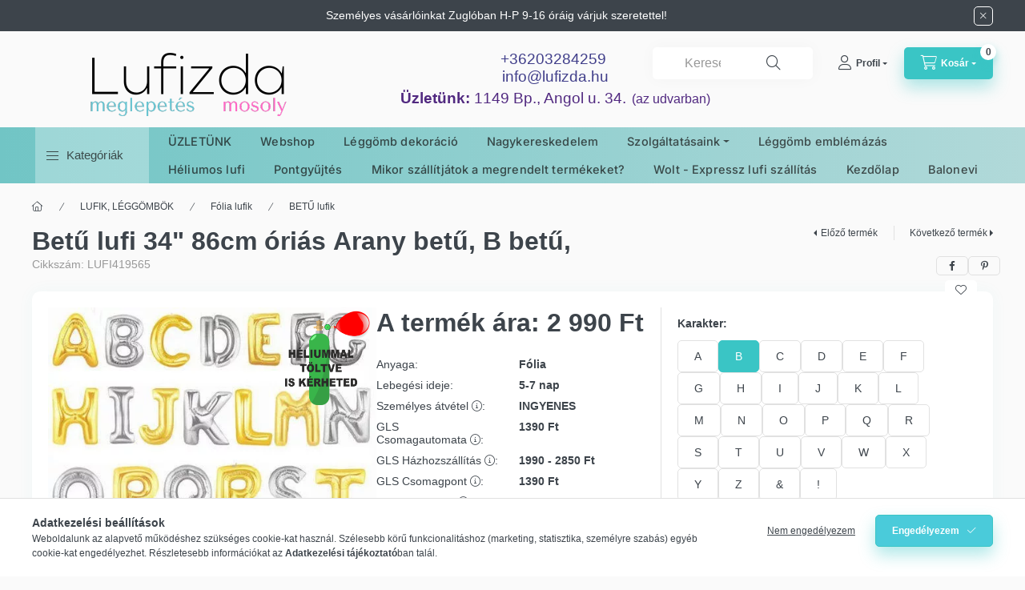

--- FILE ---
content_type: text/html; charset=UTF-8
request_url: https://lufizda.hu/Betu-lufi-31-80cm-orias-arany-folia-betu-B-betu-He
body_size: 34048
content:
<!DOCTYPE html>
<html lang="hu">
    <head>
        <meta charset="utf-8">
<meta name="description" content="Betű lufi 34&quot; 86cm óriás Arany betű, B betű, Mérete: 34 inch (86 cm). Válassz héliumos töltetet, majd lufidhoz illő léggömbsúlyt, webáruházunkban! A lufik ">
<meta name="robots" content="index, follow">
<meta http-equiv="X-UA-Compatible" content="IE=Edge">
<meta property="og:site_name" content="Lufizda" />
<meta property="og:title" content="Betű lufi 34&quot; 86cm óriás Arany betű, B betű, - Lufizda ">
<meta property="og:description" content="Betű lufi 34&quot; 86cm óriás Arany betű, B betű, Mérete: 34 inch (86 cm). Válassz héliumos töltetet, majd lufidhoz illő léggömbsúlyt, webáruházunkban! A lufik ">
<meta property="og:type" content="product">
<meta property="og:url" content="https://lufizda.hu/Betu-lufi-31-80cm-orias-arany-folia-betu-B-betu-He">
<meta property="og:image" content="https://lufizda.hu/img/90728/LUFI419565/LUFI419565.webp">
<meta name="google-site-verification" content="ktslWQVrGNqCFF-6jQkbv30VjV8LzQ5wL--tKA2xPhk">
<meta name="theme-color" content="#000000">
<meta name="msapplication-TileColor" content="#000000">
<meta name="mobile-web-app-capable" content="yes">
<meta name="apple-mobile-web-app-capable" content="yes">
<meta name="MobileOptimized" content="320">
<meta name="HandheldFriendly" content="true">

<title>Betű lufi 34&quot; 86cm óriás Arany betű, B betű, - Lufizda </title>


<script>
var service_type="shop";
var shop_url_main="https://lufizda.hu";
var actual_lang="hu";
var money_len="0";
var money_thousend=" ";
var money_dec=",";
var shop_id=90728;
var unas_design_url="https:"+"/"+"/"+"lufizda.hu"+"/"+"!common_design"+"/"+"custom"+"/"+"lufizda.unas.hu"+"/";
var unas_design_code='0';
var unas_base_design_code='2400';
var unas_design_ver=4;
var unas_design_subver=1;
var unas_shop_url='https://lufizda.hu';
var responsive="yes";
var config_plus=new Array();
config_plus['product_tooltip']=1;
config_plus['cart_fly_id']="cart-box__fly-to-desktop";
config_plus['cart_redirect']=1;
config_plus['cart_refresh_force']="1";
config_plus['money_type']='Ft';
config_plus['money_type_display']='Ft';
config_plus['accessible_design']=true;
var lang_text=new Array();

var UNAS = UNAS || {};
UNAS.shop={"base_url":'https://lufizda.hu',"domain":'lufizda.hu',"username":'lufizda.unas.hu',"id":90728,"lang":'hu',"currency_type":'Ft',"currency_code":'HUF',"currency_rate":'1',"currency_length":0,"base_currency_length":0,"canonical_url":'https://lufizda.hu/Betu-lufi-31-80cm-orias-arany-folia-betu-B-betu-He'};
UNAS.design={"code":'0',"page":'product_details'};
UNAS.api_auth="e5d736f2368c13f1c8231e2b08c5e9bd";
UNAS.customer={"email":'',"id":0,"group_id":0,"without_registration":0};
UNAS.shop["category_id"]="569065";
UNAS.shop["sku"]="LUFI419565";
UNAS.shop["product_id"]="114963457";
UNAS.shop["only_private_customer_can_purchase"] = false;
 

UNAS.text = {
    "button_overlay_close": `Bezár`,
    "popup_window": `Felugró ablak`,
    "list": `lista`,
    "updating_in_progress": `frissítés folyamatban`,
    "updated": `frissítve`,
    "is_opened": `megnyitva`,
    "is_closed": `bezárva`,
    "deleted": `törölve`,
    "consent_granted": `hozzájárulás megadva`,
    "consent_rejected": `hozzájárulás elutasítva`,
    "field_is_incorrect": `mező hibás`,
    "error_title": `Hiba!`,
    "product_variants": `termék változatok`,
    "product_added_to_cart": `A termék a kosárba került`,
    "product_added_to_cart_with_qty_problem": `A termékből csak [qty_added_to_cart] [qty_unit] került kosárba`,
    "product_removed_from_cart": `A termék törölve a kosárból`,
    "reg_title_name": `Név`,
    "reg_title_company_name": `Cégnév`,
    "number_of_items_in_cart": `Kosárban lévő tételek száma`,
    "cart_is_empty": `A kosár üres`,
    "cart_updated": `A kosár frissült`,
    "mandatory": `Kötelező!`
};



UNAS.text["delete_from_favourites"]= `Törlés a kedvencek közül`;
UNAS.text["add_to_favourites"]= `Kedvencekhez`;








window.lazySizesConfig=window.lazySizesConfig || {};
window.lazySizesConfig.loadMode=1;
window.lazySizesConfig.loadHidden=false;

window.dataLayer = window.dataLayer || [];
function gtag(){dataLayer.push(arguments)};
gtag('js', new Date());
</script>

<script src="https://lufizda.hu/!common_packages/jquery/jquery-3.2.1.js?mod_time=1690980618"></script>
<script src="https://lufizda.hu/!common_packages/jquery/plugins/migrate/migrate.js?mod_time=1690980618"></script>
<script src="https://lufizda.hu/!common_packages/jquery/plugins/autocomplete/autocomplete.js?mod_time=1751452520"></script>
<script src="https://lufizda.hu/!common_packages/jquery/plugins/tools/overlay/overlay.js?mod_time=1753784914"></script>
<script src="https://lufizda.hu/!common_packages/jquery/plugins/tools/toolbox/toolbox.expose.js?mod_time=1724322378"></script>
<script src="https://lufizda.hu/!common_packages/jquery/plugins/lazysizes/lazysizes.min.js?mod_time=1690980618"></script>
<script src="https://lufizda.hu/!common_packages/jquery/plugins/lazysizes/plugins/bgset/ls.bgset.min.js?mod_time=1752825098"></script>
<script src="https://lufizda.hu/!common_packages/jquery/own/shop_common/exploded/common.js?mod_time=1769410771"></script>
<script src="https://lufizda.hu/!common_packages/jquery/own/shop_common/exploded/common_overlay.js?mod_time=1754986322"></script>
<script src="https://lufizda.hu/!common_packages/jquery/own/shop_common/exploded/common_shop_popup.js?mod_time=1754991412"></script>
<script src="https://lufizda.hu/!common_packages/jquery/own/shop_common/exploded/function_accessibility_focus.js?mod_time=1754986322"></script>
<script src="https://lufizda.hu/!common_packages/jquery/own/shop_common/exploded/page_product_details.js?mod_time=1751452520"></script>
<script src="https://lufizda.hu/!common_packages/jquery/own/shop_common/exploded/function_favourites.js?mod_time=1725525511"></script>
<script src="https://lufizda.hu/!common_packages/jquery/own/shop_common/exploded/function_recommend.js?mod_time=1751452520"></script>
<script src="https://lufizda.hu/!common_packages/jquery/own/shop_common/exploded/function_product_print.js?mod_time=1725525511"></script>
<script src="https://lufizda.hu/!common_packages/jquery/own/shop_common/exploded/function_product_subscription.js?mod_time=1751452520"></script>
<script src="https://lufizda.hu/!common_packages/jquery/own/shop_common/exploded/function_accessibility_status.js?mod_time=1764233415"></script>
<script src="https://lufizda.hu/!common_packages/jquery/plugins/hoverintent/hoverintent.js?mod_time=1690980618"></script>
<script src="https://lufizda.hu/!common_packages/jquery/own/shop_tooltip/shop_tooltip.js?mod_time=1753441723"></script>
<script src="https://lufizda.hu/!common_design/base/002400/main.js?mod_time=1764233415"></script>
<script src="https://lufizda.hu/!common_packages/jquery/plugins/flickity/v3/flickity.pkgd.min.js?mod_time=1753784914"></script>
<script src="https://lufizda.hu/!common_packages/jquery/plugins/toastr/toastr.min.js?mod_time=1690980618"></script>
<script src="https://lufizda.hu/!common_packages/jquery/plugins/tippy/popper-2.4.4.min.js?mod_time=1690980618"></script>
<script src="https://lufizda.hu/!common_packages/jquery/plugins/tippy/tippy-bundle.umd.min.js?mod_time=1690980618"></script>
<script src="https://lufizda.hu/!common_packages/jquery/plugins/flickity/v3/as-nav-for.js?mod_time=1690980618"></script>
<script src="https://lufizda.hu/!common_packages/jquery/plugins/flickity/v3/flickity-sync.js?mod_time=1690980618"></script>
<script src="https://lufizda.hu/!common_packages/jquery/plugins/photoswipe/photoswipe.min.js?mod_time=1690980618"></script>
<script src="https://lufizda.hu/!common_packages/jquery/plugins/photoswipe/photoswipe-ui-default.min.js?mod_time=1690980618"></script>

<link href="https://lufizda.hu/temp/shop_90728_20d75c3c582e0344b4da1d0c2514e4c0.css?mod_time=1769688935" rel="stylesheet" type="text/css">

<link href="https://lufizda.hu/Betu-lufi-31-80cm-orias-arany-folia-betu-B-betu-He" rel="canonical">
<link href="https://lufizda.hu/shop_ordered/90728/design_pic/favicon.ico" rel="shortcut icon">
<script>
        var google_consent=1;
    
        gtag('consent', 'default', {
           'ad_storage': 'denied',
           'ad_user_data': 'denied',
           'ad_personalization': 'denied',
           'analytics_storage': 'denied',
           'functionality_storage': 'denied',
           'personalization_storage': 'denied',
           'security_storage': 'granted'
        });

    
        gtag('consent', 'update', {
           'ad_storage': 'denied',
           'ad_user_data': 'denied',
           'ad_personalization': 'denied',
           'analytics_storage': 'denied',
           'functionality_storage': 'denied',
           'personalization_storage': 'denied',
           'security_storage': 'granted'
        });

        </script>
    <script async src="https://www.googletagmanager.com/gtag/js?id=G-T5GWRG91PD"></script>    <script>
    gtag('config', 'G-T5GWRG91PD');

        </script>
        <script>
    var google_analytics=1;

                gtag('event', 'view_item', {
              "currency": "HUF",
              "value": '2990',
              "items": [
                  {
                      "item_id": "LUFI419565",
                      "item_name": "Betű lufi 34&quot; 86cm óriás Arany betű, B betű, ",
                      "item_category": "LUFIK, LÉGGÖMBÖK/Fólia lufik/BETŰ lufik",
                      "price": '2990'
                  }
              ],
              'non_interaction': true
            });
               </script>
           <script>
        gtag('config', 'AW-832326542',{'allow_enhanced_conversions':true});
                </script>
            <script>
        var google_ads=1;

                gtag('event','remarketing', {
            'ecomm_pagetype': 'product',
            'ecomm_prodid': ["LUFI419565"],
            'ecomm_totalvalue': 2990        });
            </script>
        <!-- Google Tag Manager -->
    <script>(function(w,d,s,l,i){w[l]=w[l]||[];w[l].push({'gtm.start':
            new Date().getTime(),event:'gtm.js'});var f=d.getElementsByTagName(s)[0],
            j=d.createElement(s),dl=l!='dataLayer'?'&l='+l:'';j.async=true;j.src=
            'https://www.googletagmanager.com/gtm.js?id='+i+dl;f.parentNode.insertBefore(j,f);
        })(window,document,'script','dataLayer','GTM-K2SVLGR');</script>
    <!-- End Google Tag Manager -->

    <link rel="manifest" href="https://lufizda.hu/manifest.json" />


<!-- Retargeting Tracking Code-->
<script>
    (function(){
        ra_key = "5IXOI1RVKOAQ2H";
        ra_params = {
            add_to_cart_button_id: "page_artdet_addtocart",
            price_label_id: "page_artdet_price",
        };
        var ra = document.createElement("script"); ra.type ="text/javascript"; ra.async = true; ra.src = ("https:" ==
        document.location.protocol ? "https://" : "http://") + "tracking.retargeting.biz/v3/rajs/" + ra_key + ".js";
        var s = document.getElementsByTagName("script")[0]; s.parentNode.insertBefore(ra,s);})();
        var _ra = _ra || {};
</script>


<!-- Retargeting Tracking Code-->
<script>
    _ra.setCartUrlInfo = {
        "url": "https://lufizda.hu/shop_cart.php"
    };
    if (_ra.ready !== undefined) {
        _ra.setCartUrl(_ra.setCartUrlInfo.url);
    }
</script>


<!-- Retargeting Tracking Code-->
<script>
    _ra.sendProductInfo = {
        "id": "LUFI419565",
        "name" : "Betű lufi 34&quot; 86cm óriás Arany betű, B betű, ",
        "url": "https://lufizda.hu/Betu-lufi-31-80cm-orias-arany-folia-betu-B-betu-He",
        "img": "https://lufizda.hu/img/90728/LUFI419565/500x500/LUFI419565.webp",
        "price": 2990,
        "promo": 0,
        "brand": false,
        "category": [
            {
                "id": 569065,
                "name": "BETŰ lufik",
                "parent": 621149,
                "breadcrumb": [
                {
                    "id": 621149,
                    "name": "Fólia lufik",
                    "parent": 754003
                },
                {
                    "id": 754003,
                    "name": "LUFIK, LÉGGÖMBÖK",
                    "parent": false
                }
                ]
            }
        ],
        inventory: {
            "variations":false,
            "stock":true
        }
    };
    if (_ra.ready !== undefined) {
        _ra.sendProduct(_ra.sendProductInfo);
    }
</script>


<script>
    window.addEventListener("DOMContentLoaded", function() {
      (function($) {
        $("#main_image").parent().click(function(){
            _ra.clickImageInfo = {
                "product_id": "LUFI419565"
            };
            if (_ra.ready !== undefined) {
                _ra.clickImage(_ra.clickImageInfo.product_id);
            }
        });
      })(jQuery);
   });
</script>


<!-- Retargeting Tracking Code-->
<script>
    window.addEventListener("DOMContentLoaded", function() {
      (function($) {
          $(document).on("addToCart", function(event, product_array){
              var act_full_variant_name="";
              if(product_array["variant_list1"]!=undefined){
                  act_full_variant_name=product_array["variant_list1"];
              }
              if(product_array["variant_list2"]!=undefined){
                  if(act_full_variant_name!="") act_full_variant_name+="-";
                  act_full_variant_name+=product_array["variant_list2"];
              }
              if(product_array["variant_list3"]!=undefined){
                  if(act_full_variant_name!="") act_full_variant_name+="-";
                  act_full_variant_name+=product_array["variant_list3"];
              }
              _ra.addToCartInfo = {
                  "product_id": product_array["sku"],
                  "quantity": product_array["qty"],
                  "variation": false
              };
              if(act_full_variant_name!=""){
                  _ra.addToCartInfo["variation"]=new Array();
                  _ra.addToCartInfo["variation"]["code"]=act_full_variant_name;
                  _ra.addToCartInfo["variation"]["stock"]=true;
                  _ra.addToCartInfo["variation"]["details"]=new Array();
                  if(product_array["variant_list1"]!=undefined) {
                      _ra.addToCartInfo["variation"]["details"][product_array["variant_list1"]]={
                          "category_name": product_array["variant_name1"],
                          "category": product_array["variant_name1"],
                          "value": product_array["variant_list1"]
                      }
                  }
                  if(product_array["variant_list2"]!=undefined) {
                      _ra.addToCartInfo["variation"]["details"][product_array["variant_list2"]]={
                          "category_name": product_array["variant_name2"],
                          "category": product_array["variant_name2"],
                          "value": product_array["variant_list2"]
                      }
                  }
                  if(product_array["variant_list3"]!=undefined) {
                      _ra.addToCartInfo["variation"]["details"][product_array["variant_list3"]]={
                          "category_name": product_array["variant_name3"],
                          "category": product_array["variant_name3"],
                          "value": product_array["variant_list3"]
                      }
                  }
              }
              if (_ra.ready !== undefined) {
                  _ra.addToCart(
                      _ra.addToCartInfo.product_id,
                      _ra.addToCartInfo.quantity,
                      _ra.addToCartInfo.variation
                  );
              }
          });
      })(jQuery);
   });
</script>


<!-- Retargeting Tracking Code-->
<script>
$(document).on("removeFromCart", function(event, data){
    let details = {};
    if (data.variant_1_value != ""){
        details[data.variant_1_value] = {
            "category_name": data.variant_1_name,
            "category": data.variant_1_name,
            "value": data.variant_1_value,
        };
    }
    if (data.variant_1_value != ""){
        details[data.variant_2_value]= {
            "category_name": data.variant_2_name,
            "category": data.variant_2_name,
            "value": data.variant_2_value,
        };
    }
    if (data.variant_3_value != ""){
        details[data.variant_3_value]= {
            "category_name": data.variant_3_name,
            "category": data.variant_3_name,
            "value": data.variant_3_value,
        };
    }
    
    var act_full_variant_name="";
    if (data.variant_1_value != ""){
        act_full_variant_name=data.variant_1_value;
    }
    if (data.variant_2_value != ""){
        act_full_variant_name=data.variant_2_value;
    }
    if (data.variant_3_value != ""){
        act_full_variant_name=data.variant_3_value;
    }
    if(act_full_variant_name==""){
        _ra.removeFromCartInfo = {
            "product_id": data.sku,
            "quantity": data.qty,
            "variation": false
        };
    } else {
        _ra.removeFromCartInfo = {
            "product_id": data.sku,
            "quantity": data.qty,
            "variation": {
                "code": act_full_variant_name,
                "stock": true,
                "details": details
            }
        };
    }
    if (_ra.ready !== undefined) {
        _ra.removeFromCart(
            _ra.removeFromCartInfo.product_id,
            _ra.removeFromCartInfo.quantity,
            _ra.removeFromCartInfo.variation
        );
    }
});
</script>


<!-- Retargeting Tracking Code-->
<script>
    window.addEventListener("DOMContentLoaded", function() {
      (function($) {
          $(document).on("changeVariant", function(event, product_array){
              var act_full_variant_name="";
              if(product_array["variant_list1"]!=undefined){
                  act_full_variant_name=product_array["variant_list1"];
              }
              if(product_array["variant_list2"]!=undefined){
                  if(act_full_variant_name!="") act_full_variant_name+="-";
                  act_full_variant_name+=product_array["variant_list2"];
              }
              if(product_array["variant_list3"]!=undefined){
                  if(act_full_variant_name!="") act_full_variant_name+="-";
                  act_full_variant_name+=product_array["variant_list3"];
              }
              _ra.setVariationInfo = {
                  "product_id": product_array["sku"],
                  "variation": false
              };
              if(act_full_variant_name!=""){
                  _ra.setVariationInfo["variation"]=new Array();
                  _ra.setVariationInfo["variation"]["code"]=act_full_variant_name;
                  _ra.setVariationInfo["variation"]["stock"]=true;
                  _ra.setVariationInfo["variation"]["details"]=new Array();
                  if(product_array["variant_list1"]!=undefined) {
                      _ra.setVariationInfo["variation"]["details"][product_array["variant_list1"]]={
                          "category_name": product_array["variant_name1"],
                          "category": product_array["variant_name1"],
                          "value": product_array["variant_list1"]
                      }
                  }
                  if(product_array["variant_list2"]!=undefined) {
                      _ra.setVariationInfo["variation"]["details"][product_array["variant_list2"]]={
                          "category_name": product_array["variant_name2"],
                          "category": product_array["variant_name2"],
                          "value": product_array["variant_list2"]
                      }
                  }
                  if(product_array["variant_list3"]!=undefined) {
                      _ra.setVariationInfo["variation"]["details"][product_array["variant_list3"]]={
                          "category_name": product_array["variant_name3"],
                      "category": product_array["variant_name3"],
                          "value": product_array["variant_list3"]
                      }
                  }
              }
              if (_ra.ready !== undefined) {
                  _ra.setVariation(
                      _ra.setVariationInfo.product_id,
                      _ra.setVariationInfo.variation
                  );
              }
          });
      })(jQuery);
   });
</script>


<!-- Retargeting Tracking Code-->
<script>
    window.addEventListener("DOMContentLoaded", function() {
      (function($) {
          $(document).on("addToFavourites", function(event, product_array){
              _ra.addToWishlistInfo = {
                  "product_id": product_array["sku"]
              };
              if (_ra.ready !== undefined) {
                  _ra.addToWishlist(_ra.addToWishlistInfo.product_id);
              }
          });
      })(jQuery);
   });
</script>
<!-- Arukereso.cz PRODUCT DETAIL script -->
<script>
  (function(t, r, a, c, k, i, n, g) {t["ROIDataObject"] = k;
      t[k]=t[k]||function(){(t[k].q=t[k].q||[]).push(arguments)},t[k].c=i;n=r.createElement(a),
      g=r.getElementsByTagName(a)[0];n.async=1;n.src=c;g.parentNode.insertBefore(n,g)
      })(window, document, "script", "//www.arukereso.hu/ocm/sdk.js?source=unas&version=2&page=product_detail","arukereso", "hu");
</script>
<!-- End Arukereso.hu PRODUCT DETAIL script -->


	<script>
		(function(c,l,a,r,i,t,y){
			c[a]=c[a]||function(){(c[a].q=c[a].q||[]).push(arguments)};
			t=l.createElement(r);t.async=1;t.src="https://www.clarity.ms/tag/"+i;
			y=l.getElementsByTagName(r)[0];y.parentNode.insertBefore(t,y);
		})(window, document, "clarity", "script", "qbso1ii5uc");
		UNAS.onGrantConsent(function(){
		    window.clarity("consent")
		});
	</script>

        <meta content="width=device-width, initial-scale=1.0" name="viewport" />
        <link rel="preconnect" href="https://fonts.gstatic.com">
        <link rel="preload" href="https://fonts.googleapis.com/css2?family=Inter:wght@400;700;900&display=swap" as="style" />
        <link rel="stylesheet" href="https://fonts.googleapis.com/css2?family=Inter:wght@400;700;900&display=swap" media="print" onload="this.media='all'">
        <noscript>
            <link rel="stylesheet" href="https://fonts.googleapis.com/css2?family=Inter:wght@400;700;900&display=swap" />
        </noscript>
        <link rel="preload" href="https://lufizda.hu/!common_design/own/fonts/2400/customicons/custom-icons.css" as="style">
        <link rel="stylesheet" href="https://lufizda.hu/!common_design/own/fonts/2400/customicons/custom-icons.css" media="print" onload="this.media='all'">
        <noscript>
            <link rel="stylesheet" href="https://lufizda.hu/!common_design/own/fonts/2400/customicons/custom-icons.css" />
        </noscript>
        
        
        
        
        

        
        
        
                
        
        
        
        
        
        
        
        
        
                
        
    </head>


                
                
    
    
    
    
    
    
    
    
    
    
                     
    
    
    
    
    <body class='design_ver4 design_subver1' id="ud_shop_artdet">
    
        <!-- Google Tag Manager (noscript) -->
    <noscript><iframe src="https://www.googletagmanager.com/ns.html?id=GTM-K2SVLGR"
                      height="0" width="0" style="display:none;visibility:hidden"></iframe></noscript>
    <!-- End Google Tag Manager (noscript) -->
        <div id="fb-root"></div>
    <script>
        window.fbAsyncInit = function() {
            FB.init({
                xfbml            : true,
                version          : 'v22.0'
            });
        };
    </script>
    <script async defer crossorigin="anonymous" src="https://connect.facebook.net/hu_HU/sdk.js"></script>
    <div id="image_to_cart" style="display:none; position:absolute; z-index:100000;"></div>
<div class="overlay_common overlay_warning" id="overlay_cart_add"></div>
<script>$(document).ready(function(){ overlay_init("cart_add",{"onBeforeLoad":false}); });</script>
<div id="overlay_login_outer"></div>	
	<script>
	$(document).ready(function(){
	    var login_redir_init="";

		$("#overlay_login_outer").overlay({
			onBeforeLoad: function() {
                var login_redir_temp=login_redir_init;
                if (login_redir_act!="") {
                    login_redir_temp=login_redir_act;
                    login_redir_act="";
                }

									$.ajax({
						type: "GET",
						async: true,
						url: "https://lufizda.hu/shop_ajax/ajax_popup_login.php",
						data: {
							shop_id:"90728",
							lang_master:"hu",
                            login_redir:login_redir_temp,
							explicit:"ok",
							get_ajax:"1"
						},
						success: function(data){
							$("#overlay_login_outer").html(data);
							if (unas_design_ver >= 5) $("#overlay_login_outer").modal('show');
							$('#overlay_login1 input[name=shop_pass_login]').keypress(function(e) {
								var code = e.keyCode ? e.keyCode : e.which;
								if(code.toString() == 13) {		
									document.form_login_overlay.submit();		
								}	
							});	
						}
					});
								},
			top: 50,
			mask: {
	color: "#000000",
	loadSpeed: 200,
	maskId: "exposeMaskOverlay",
	opacity: 0.7
},
			closeOnClick: (config_plus['overlay_close_on_click_forced'] === 1),
			onClose: function(event, overlayIndex) {
				$("#login_redir").val("");
			},
			load: false
		});
		
			});
	function overlay_login() {
		$(document).ready(function(){
			$("#overlay_login_outer").overlay().load();
		});
	}
	function overlay_login_remind() {
        if (unas_design_ver >= 5) {
            $("#overlay_remind").overlay().load();
        } else {
            $(document).ready(function () {
                $("#overlay_login_outer").overlay().close();
                setTimeout('$("#overlay_remind").overlay().load();', 250);
            });
        }
	}

    var login_redir_act="";
    function overlay_login_redir(redir) {
        login_redir_act=redir;
        $("#overlay_login_outer").overlay().load();
    }
	</script>  
	<div class="overlay_common overlay_info" id="overlay_remind"></div>
<script>$(document).ready(function(){ overlay_init("remind",[]); });</script>

	<script>
    	function overlay_login_error_remind() {
		$(document).ready(function(){
			load_login=0;
			$("#overlay_error").overlay().close();
			setTimeout('$("#overlay_remind").overlay().load();', 250);	
		});
	}
	</script>  
	<div class="overlay_common overlay_info" id="overlay_newsletter"></div>
<script>$(document).ready(function(){ overlay_init("newsletter",[]); });</script>

<script>
function overlay_newsletter() {
    $(document).ready(function(){
        $("#overlay_newsletter").overlay().load();
    });
}
</script>
<div class="overlay_common overlay_info" id="overlay_product_subscription"></div>
<script>$(document).ready(function(){ overlay_init("product_subscription",[]); });</script>
<div class="overlay_common overlay_error" id="overlay_script"></div>
<script>$(document).ready(function(){ overlay_init("script",[]); });</script>
    <script>
    $(document).ready(function() {
        $.ajax({
            type: "GET",
            url: "https://lufizda.hu/shop_ajax/ajax_stat.php",
            data: {master_shop_id:"90728",get_ajax:"1"}
        });
    });
    </script>
    

    
    <div id="container" class="page_shop_artdet_LUFI419565 readmore-v2
 filter-not-exists filter-box-in-dropdown nav-position-top header-will-fixed fixed-cart-on-artdet">
                        <div class="js-element nanobar js-nanobar" data-element-name="header_text_section_1" role="region" aria-label="nanobar">
        <div class="container">
            <div class="header_text_section_1 nanobar__inner">
                                    <p>Személyes vásárlóinkat Zuglóban H-P 9-16 óráig várjuk szeretettel!</p>
                                <button type="button" class="btn btn-close nanobar__btn-close" onclick="closeNanobar(this,'header_text_section_1_hide','session','--nanobar-height');" aria-label="Bezár" title="Bezár"></button>
            </div>
        </div>
    </div>
    <script>
        window.addEventListener("DOMContentLoaded", function() {
            root.style.setProperty('--nanobar-height', getHeight($(".js-nanobar")) + "px");
        });
    </script>
    
                <nav id="nav--mobile-top" class="nav header nav--mobile nav--top d-sm-none js-header js-header-fixed">
            <div class="header-inner js-header-inner w-100">
                <div class="d-flex justify-content-center d-sm-none">
                                        <button type="button" class="hamburger-box__dropdown-btn-mobile burger btn dropdown__btn" id="hamburger-box__dropdown-btn" aria-label="hamburger button" data-btn-for="#hamburger-box__dropdown">
                        <span class="burger__lines">
                            <span class="burger__line"></span>
                            <span class="burger__line"></span>
                            <span class="burger__line"></span>
                        </span>
                        <span class="dropdown__btn-text">
                            Kategóriák
                        </span>
                    </button>
                                        <button class="search-box__dropdown-btn btn dropdown__btn" aria-label="search button" type="button" data-btn-for="#search-box__dropdown">
                        <span class="search-box__dropdown-btn-icon dropdown__btn-icon icon--search"></span>
                    </button>

                    

                    

                    
                            <button class="profile__dropdown-btn js-profile-btn btn dropdown__btn" id="profile__dropdown-btn" type="button"
            data-orders="https://lufizda.hu/shop_order_track.php" data-btn-for="#profile__dropdown"
            aria-label="Profil" aria-haspopup="dialog" aria-expanded="false" aria-controls="profile__dropdown"
    >
        <span class="profile__dropdown-btn-icon dropdown__btn-icon icon--user"></span>
        <span class="profile__text dropdown__btn-text">Profil</span>
            </button>
    
    
                    <button class="cart-box__dropdown-btn btn dropdown__btn js-cart-box-loaded-by-ajax" aria-label="cart button" type="button" data-btn-for="#cart-box__dropdown">
                        <span class="cart-box__dropdown-btn-icon dropdown__btn-icon icon--cart"></span>
                        <span class="cart-box__text dropdown__btn-text">Kosár</span>
                                    <span id="box_cart_content" class="cart-box">                <span class="bubble cart-box__bubble">0</span>
            </span>
    
                    </button>
                </div>
            </div>
        </nav>
                        <header class="header header--mobile py-3 px-4 d-flex justify-content-center d-sm-none position-relative has-tel">
                <div id="header_logo_img" class="js-element header_logo logo" data-element-name="header_logo">
        <div class="header_logo-img-container">
            <div class="header_logo-img-wrapper">
                                                <a class="has-img" href="https://lufizda.hu/">                    <picture>
                                                <source srcset="https://lufizda.hu/!common_design/custom/lufizda.unas.hu/element/layout_hu_header_logo-400x120_1_default.png?time=1695843383 1x" />
                        <img                              width="400" height="120"
                                                          src="https://lufizda.hu/!common_design/custom/lufizda.unas.hu/element/layout_hu_header_logo-400x120_1_default.png?time=1695843383"                             
                             alt="Lufizda                        "/>
                    </picture>
                    </a>                                        </div>
        </div>
    </div>

                        <div class="js-element header_text_section_2 d-sm-none" data-element-name="header_text_section_2">
            <div class="header_text_section_2-slide slide-1"><meta charset="utf-8" />
<p style="text-align: center;"><span style="font-size: 14pt; color: #403e8a;">+<span style="font-family: arial, helvetica, sans-serif;">36203284259</span></span><span style="font-size: 14pt; color: #403e8a;"><span style="font-family: arial, helvetica, sans-serif;"> </span></span></p>
<p style="text-align: center;"><span style="font-size: 14pt; color: #403e8a;"><span style="font-family: arial, helvetica, sans-serif;"></span></span><span style="font-size: 14pt; color: #403e8a; font-family: arial, helvetica, sans-serif;"><a href="tel:+36203284259" style="color: #403e8a;">info@lufizda.hu</a></span></p>
<p style="text-align: center;"><span style="font-size: 18pt; color: #512980; font-family: arial, helvetica, sans-serif;"><span style="font-size: 14pt;"><strong>Üzletünk:</strong> 1149 Bp., Angol u. 34.</span> <span style="font-size: 12pt;">(az udvarban)</span></span></p>
<meta charset="utf-8" /></div>
    </div>

        
        </header>
        <header id="header--desktop" class="header header--desktop d-none d-sm-block js-header js-header-fixed">
            <div class="header-inner js-header-inner">
                <div class="header__top">
                    <div class="container">
                        <div class="header__top-inner">
                            <div class="row no-gutters gutters-md-10 justify-content-center align-items-center">
                                <div class="header__top-left col col-xl-auto">
                                    <div class="header__left-inner d-flex align-items-center">
                                                                                <div class="nav-link--products-placeholder-on-fixed-header burger btn">
                                            <span class="burger__lines">
                                                <span class="burger__line"></span>
                                                <span class="burger__line"></span>
                                                <span class="burger__line"></span>
                                            </span>
                                            <span class="burger__text dropdown__btn-text">
                                                Kategóriák
                                            </span>
                                        </div>
                                        <button type="button" class="hamburger-box__dropdown-btn burger btn dropdown__btn d-lg-none" id="hamburger-box__dropdown-btn2" aria-label="hamburger button" data-btn-for="#hamburger-box__dropdown">
                                            <span class="burger__lines">
                                              <span class="burger__line"></span>
                                              <span class="burger__line"></span>
                                              <span class="burger__line"></span>
                                            </span>
                                            <span class="burger__text dropdown__btn-text">
                                              Kategóriák
                                            </span>
                                        </button>
                                                                                    <div id="header_logo_img" class="js-element header_logo logo" data-element-name="header_logo">
        <div class="header_logo-img-container">
            <div class="header_logo-img-wrapper">
                                                <a class="has-img" href="https://lufizda.hu/">                    <picture>
                                                <source srcset="https://lufizda.hu/!common_design/custom/lufizda.unas.hu/element/layout_hu_header_logo-400x120_1_default.png?time=1695843383 1x" />
                        <img                              width="400" height="120"
                                                          src="https://lufizda.hu/!common_design/custom/lufizda.unas.hu/element/layout_hu_header_logo-400x120_1_default.png?time=1695843383"                             
                             alt="Lufizda                        "/>
                    </picture>
                    </a>                                        </div>
        </div>
    </div>

                                        <div class="js-element header_text_section_2" data-element-name="header_text_section_2">
            <div class="header_text_section_2-slide slide-1"><meta charset="utf-8" />
<p style="text-align: center;"><span style="font-size: 14pt; color: #403e8a;">+<span style="font-family: arial, helvetica, sans-serif;">36203284259</span></span><span style="font-size: 14pt; color: #403e8a;"><span style="font-family: arial, helvetica, sans-serif;"> </span></span></p>
<p style="text-align: center;"><span style="font-size: 14pt; color: #403e8a;"><span style="font-family: arial, helvetica, sans-serif;"></span></span><span style="font-size: 14pt; color: #403e8a; font-family: arial, helvetica, sans-serif;"><a href="tel:+36203284259" style="color: #403e8a;">info@lufizda.hu</a></span></p>
<p style="text-align: center;"><span style="font-size: 18pt; color: #512980; font-family: arial, helvetica, sans-serif;"><span style="font-size: 14pt;"><strong>Üzletünk:</strong> 1149 Bp., Angol u. 34.</span> <span style="font-size: 12pt;">(az udvarban)</span></span></p>
<meta charset="utf-8" /></div>
    </div>

                                    </div>
                                </div>
                                <div class="header__top-right col-auto col-xl d-flex justify-content-end align-items-center">
                                    <button class="search-box__dropdown-btn btn dropdown__btn d-xl-none" id="#search-box__dropdown-btn2" aria-label="search button" type="button" data-btn-for="#search-box__dropdown2">
                                        <span class="search-box__dropdown-btn-icon dropdown__btn-icon icon--search"></span>
                                        <span class="search-box__text dropdown__btn-text">Keresés</span>
                                    </button>
                                    <div class="search-box__dropdown dropdown__content dropdown__content-till-lg" id="search-box__dropdown2" data-content-for="#search-box__dropdown-btn2" data-content-direction="full">
                                        <span class="dropdown__caret"></span>
                                        <button class="dropdown__btn-close search-box__dropdown__btn-close btn-close" type="button" title="bezár" aria-label="bezár"></button>
                                        <div class="dropdown__content-inner search-box__inner position-relative js-search browser-is-chrome"
     id="box_search_content2">
    <form name="form_include_search2" id="form_include_search2" action="https://lufizda.hu/shop_search.php" method="get">
    <div class="search-box__form-inner d-flex flex-column">
        <div class="form-group box-search-group mb-0 js-search-smart-insert-after-here">
            <input data-stay-visible-breakpoint="1280" id="box_search_input2" class="search-box__input ac_input js-search-input form-control"
                   name="search" pattern=".{3,100}" aria-label="Keresés" title="Hosszabb kereső kifejezést írjon be!"
                   placeholder="Keresés" type="search" maxlength="100" autocomplete="off" required                   role="combobox" aria-autocomplete="list" aria-expanded="false"
                                      aria-controls="autocomplete-categories autocomplete-products"
                               >
            <div class="search-box__search-btn-outer input-group-append" title="Keresés">
                <button class="btn search-box__search-btn" aria-label="Keresés">
                    <span class="search-box__search-btn-icon icon--search"></span>
                </button>
            </div>
            <div class="search__loading">
                <div class="loading-spinner--small"></div>
            </div>
        </div>
        <div class="ac_results2">
            <span class="ac_result__caret"></span>
        </div>
    </div>
    </form>
</div>

                                    </div>
                                                                                <button class="profile__dropdown-btn js-profile-btn btn dropdown__btn" id="profile__dropdown-btn" type="button"
            data-orders="https://lufizda.hu/shop_order_track.php" data-btn-for="#profile__dropdown"
            aria-label="Profil" aria-haspopup="dialog" aria-expanded="false" aria-controls="profile__dropdown"
    >
        <span class="profile__dropdown-btn-icon dropdown__btn-icon icon--user"></span>
        <span class="profile__text dropdown__btn-text">Profil</span>
            </button>
    
    
                                    <button id="cart-box__fly-to-desktop" class="cart-box__dropdown-btn btn dropdown__btn js-cart-box-loaded-by-ajax" aria-label="cart button" type="button" data-btn-for="#cart-box__dropdown">
                                        <span class="cart-box__dropdown-btn-icon dropdown__btn-icon icon--cart"></span>
                                        <span class="cart-box__text dropdown__btn-text">Kosár</span>
                                        <span class="bubble cart-box__bubble">-</span>
                                    </button>
                                </div>
                            </div>
                        </div>
                    </div>
                </div>
                                <div class="header__bottom">
                    <div class="container">
                        <nav class="navbar d-none d-lg-flex navbar-expand navbar-light align-items-stretch">
                                                        <ul id="nav--cat" class="nav nav--cat js-navbar-nav">
                                <li class="nav-item dropdown nav--main nav-item--products">
                                    <a class="nav-link nav-link--products burger d-lg-flex" href="#" onclick="event.preventDefault();" role="button" data-text="Kategóriák" data-toggle="dropdown" aria-expanded="false" aria-haspopup="true">
                                        <span class="burger__lines">
                                            <span class="burger__line"></span>
                                            <span class="burger__line"></span>
                                            <span class="burger__line"></span>
                                        </span>
                                        <span class="burger__text dropdown__btn-text">
                                            Kategóriák
                                        </span>
                                    </a>
                                    <div id="dropdown-cat" class="dropdown-menu d-none d-block clearfix dropdown--cat with-auto-breaking-megasubmenu dropdown--level-0">
                                                    <ul class="nav-list--0" aria-label="Kategóriák">
            <li id="nav-item-new" class="nav-item spec-item js-nav-item-new">
                        <a class="nav-link" href="https://lufizda.hu/shop_artspec.php?artspec=2"               aria-label="ÚJDONSÁGOK kategória"
                           >
                                            <span class="nav-link__text">
                    ÚJDONSÁGOK                </span>
            </a>
                    </li>
            <li id="nav-item-388442" class="nav-item dropdown js-nav-item-388442">
                        <a class="nav-link" href="https://lufizda.hu/valentinnap"               aria-label="VALENTIN NAP kategória"
                data-toggle="dropdown" data-mouseover="handleSub('388442','https://lufizda.hu/shop_ajax/ajax_box_cat.php?get_ajax=1&type=layout&change_lang=hu&level=1&key=388442&box_var_name=shop_cat&box_var_layout_cache=1&box_var_expand_cache=yes&box_var_expand_cache_name=desktop&box_var_layout_level0=0&box_var_layout_level1=1&box_var_layout=2&box_var_ajax=1&box_var_section=content&box_var_highlight=yes&box_var_type=expand&box_var_div=no');" aria-haspopup="true" aria-expanded="false"            >
                                            <span class="nav-link__text">
                    VALENTIN NAP                </span>
            </a>
                        <div class="megasubmenu dropdown-menu">
                <div class="megasubmenu__sticky-content">
                    <div class="loading-spinner"></div>
                </div>
                            </div>
                    </li>
            <li id="nav-item-754003" class="nav-item dropdown js-nav-item-754003">
                        <a class="nav-link" href="https://lufizda.hu/lufi"               aria-label="LUFIK, LÉGGÖMBÖK kategória"
                data-toggle="dropdown" data-mouseover="handleSub('754003','https://lufizda.hu/shop_ajax/ajax_box_cat.php?get_ajax=1&type=layout&change_lang=hu&level=1&key=754003&box_var_name=shop_cat&box_var_layout_cache=1&box_var_expand_cache=yes&box_var_expand_cache_name=desktop&box_var_layout_level0=0&box_var_layout_level1=1&box_var_layout=2&box_var_ajax=1&box_var_section=content&box_var_highlight=yes&box_var_type=expand&box_var_div=no');" aria-haspopup="true" aria-expanded="false"            >
                                            <span class="nav-link__text">
                    LUFIK, LÉGGÖMBÖK                </span>
            </a>
                        <div class="megasubmenu dropdown-menu">
                <div class="megasubmenu__sticky-content">
                    <div class="loading-spinner"></div>
                </div>
                            </div>
                    </li>
            <li id="nav-item-704643" class="nav-item dropdown js-nav-item-704643">
                        <a class="nav-link" href="https://lufizda.hu/partykellek"               aria-label="PARTYKELLÉKEK kategória"
                data-toggle="dropdown" data-mouseover="handleSub('704643','https://lufizda.hu/shop_ajax/ajax_box_cat.php?get_ajax=1&type=layout&change_lang=hu&level=1&key=704643&box_var_name=shop_cat&box_var_layout_cache=1&box_var_expand_cache=yes&box_var_expand_cache_name=desktop&box_var_layout_level0=0&box_var_layout_level1=1&box_var_layout=2&box_var_ajax=1&box_var_section=content&box_var_highlight=yes&box_var_type=expand&box_var_div=no');" aria-haspopup="true" aria-expanded="false"            >
                                            <span class="nav-link__text">
                    PARTYKELLÉKEK                </span>
            </a>
                        <div class="megasubmenu dropdown-menu">
                <div class="megasubmenu__sticky-content">
                    <div class="loading-spinner"></div>
                </div>
                            </div>
                    </li>
            <li id="nav-item-535839" class="nav-item dropdown js-nav-item-535839">
                        <a class="nav-link" href="https://lufizda.hu/szulinap"               aria-label="SZÜLETÉSNAP kategória"
                data-toggle="dropdown" data-mouseover="handleSub('535839','https://lufizda.hu/shop_ajax/ajax_box_cat.php?get_ajax=1&type=layout&change_lang=hu&level=1&key=535839&box_var_name=shop_cat&box_var_layout_cache=1&box_var_expand_cache=yes&box_var_expand_cache_name=desktop&box_var_layout_level0=0&box_var_layout_level1=1&box_var_layout=2&box_var_ajax=1&box_var_section=content&box_var_highlight=yes&box_var_type=expand&box_var_div=no');" aria-haspopup="true" aria-expanded="false"            >
                                            <span class="nav-link__text">
                    SZÜLETÉSNAP                </span>
            </a>
                        <div class="megasubmenu dropdown-menu">
                <div class="megasubmenu__sticky-content">
                    <div class="loading-spinner"></div>
                </div>
                            </div>
                    </li>
            <li id="nav-item-335611" class="nav-item dropdown js-nav-item-335611">
                        <a class="nav-link" href="https://lufizda.hu/luficsokor"               aria-label="LUFICSOKROK, INGYENES SZÁLLÍTÁSSAL kategória"
                data-toggle="dropdown" data-mouseover="handleSub('335611','https://lufizda.hu/shop_ajax/ajax_box_cat.php?get_ajax=1&type=layout&change_lang=hu&level=1&key=335611&box_var_name=shop_cat&box_var_layout_cache=1&box_var_expand_cache=yes&box_var_expand_cache_name=desktop&box_var_layout_level0=0&box_var_layout_level1=1&box_var_layout=2&box_var_ajax=1&box_var_section=content&box_var_highlight=yes&box_var_type=expand&box_var_div=no');" aria-haspopup="true" aria-expanded="false"            >
                                            <span class="nav-link__text">
                    LUFICSOKROK, INGYENES SZÁLLÍTÁSSAL                </span>
            </a>
                        <div class="megasubmenu dropdown-menu">
                <div class="megasubmenu__sticky-content">
                    <div class="loading-spinner"></div>
                </div>
                            </div>
                    </li>
            <li id="nav-item-309650" class="nav-item dropdown js-nav-item-309650">
                        <a class="nav-link" href="https://lufizda.hu/babavaro"               aria-label="BABAVÁRÓ, BABASZÜLETÉS kategória"
                data-toggle="dropdown" data-mouseover="handleSub('309650','https://lufizda.hu/shop_ajax/ajax_box_cat.php?get_ajax=1&type=layout&change_lang=hu&level=1&key=309650&box_var_name=shop_cat&box_var_layout_cache=1&box_var_expand_cache=yes&box_var_expand_cache_name=desktop&box_var_layout_level0=0&box_var_layout_level1=1&box_var_layout=2&box_var_ajax=1&box_var_section=content&box_var_highlight=yes&box_var_type=expand&box_var_div=no');" aria-haspopup="true" aria-expanded="false"            >
                                            <span class="nav-link__text">
                    BABAVÁRÓ, BABASZÜLETÉS                </span>
            </a>
                        <div class="megasubmenu dropdown-menu">
                <div class="megasubmenu__sticky-content">
                    <div class="loading-spinner"></div>
                </div>
                            </div>
                    </li>
            <li id="nav-item-107424" class="nav-item js-nav-item-107424">
                        <a class="nav-link" href="https://lufizda.hu/pinata"               aria-label="PINATA kategória"
                           >
                                            <span class="nav-link__text">
                    PINATA                </span>
            </a>
                    </li>
            <li id="nav-item-511999" class="nav-item dropdown js-nav-item-511999">
                        <a class="nav-link" href="https://lufizda.hu/ballagas"               aria-label="BALLAGÁSI LUFIK, LUFICSOKROK kategória"
                data-toggle="dropdown" data-mouseover="handleSub('511999','https://lufizda.hu/shop_ajax/ajax_box_cat.php?get_ajax=1&type=layout&change_lang=hu&level=1&key=511999&box_var_name=shop_cat&box_var_layout_cache=1&box_var_expand_cache=yes&box_var_expand_cache_name=desktop&box_var_layout_level0=0&box_var_layout_level1=1&box_var_layout=2&box_var_ajax=1&box_var_section=content&box_var_highlight=yes&box_var_type=expand&box_var_div=no');" aria-haspopup="true" aria-expanded="false"            >
                                            <span class="nav-link__text">
                    BALLAGÁSI LUFIK, LUFICSOKROK                </span>
            </a>
                        <div class="megasubmenu dropdown-menu">
                <div class="megasubmenu__sticky-content">
                    <div class="loading-spinner"></div>
                </div>
                            </div>
                    </li>
            <li id="nav-item-527839" class="nav-item dropdown js-nav-item-527839">
                        <a class="nav-link" href="https://lufizda.hu/sct/527839/TOVABBI-TERMEKEINK"               aria-label="TOVÁBBI TERMÉKEINK kategória"
                data-toggle="dropdown" data-mouseover="handleSub('527839','https://lufizda.hu/shop_ajax/ajax_box_cat.php?get_ajax=1&type=layout&change_lang=hu&level=1&key=527839&box_var_name=shop_cat&box_var_layout_cache=1&box_var_expand_cache=yes&box_var_expand_cache_name=desktop&box_var_layout_level0=0&box_var_layout_level1=1&box_var_layout=2&box_var_ajax=1&box_var_section=content&box_var_highlight=yes&box_var_type=expand&box_var_div=no');" aria-haspopup="true" aria-expanded="false"            >
                                            <span class="nav-link__text">
                    TOVÁBBI TERMÉKEINK                </span>
            </a>
                        <div class="megasubmenu dropdown-menu">
                <div class="megasubmenu__sticky-content">
                    <div class="loading-spinner"></div>
                </div>
                            </div>
                    </li>
            <li id="nav-item-789707" class="nav-item dropdown js-nav-item-789707">
                        <a class="nav-link" href="https://lufizda.hu/Kiemelt-markaink"               aria-label="Kiemelt márkáink kategória"
                data-toggle="dropdown" data-mouseover="handleSub('789707','https://lufizda.hu/shop_ajax/ajax_box_cat.php?get_ajax=1&type=layout&change_lang=hu&level=1&key=789707&box_var_name=shop_cat&box_var_layout_cache=1&box_var_expand_cache=yes&box_var_expand_cache_name=desktop&box_var_layout_level0=0&box_var_layout_level1=1&box_var_layout=2&box_var_ajax=1&box_var_section=content&box_var_highlight=yes&box_var_type=expand&box_var_div=no');" aria-haspopup="true" aria-expanded="false"            >
                                            <span class="nav-link__text">
                    Kiemelt márkáink                </span>
            </a>
                        <div class="megasubmenu dropdown-menu">
                <div class="megasubmenu__sticky-content">
                    <div class="loading-spinner"></div>
                </div>
                            </div>
                    </li>
        </ul>

    
                                    </div>
                                </li>
                            </ul>
                                                                                                                    
    <ul aria-label="Menüpontok" id="nav--menu" class="nav nav--menu js-navbar-nav">
                <li class="nav-item nav--main js-nav-item-440832">
                        <a class="nav-link" href="https://lufizda.hu/szolgaltatasok/uzleteink" >
                            ÜZLETÜNK
            </a>
                    </li>
                <li class="nav-item nav--main js-nav-item-839053">
                        <a class="nav-link" href="https://lufizda.hu/sct/0/" >
                            Webshop
            </a>
                    </li>
                <li class="nav-item nav--main js-nav-item-384163">
                        <a class="nav-link" href="https://lufizda.hu/szolgaltatasok/leggombdekor" >
                            Léggömb dekoráció
            </a>
                    </li>
                <li class="nav-item nav--main js-nav-item-421662">
                        <a class="nav-link" href="https://lufizda.hu/nagyker" >
                            Nagykereskedelem
            </a>
                    </li>
                <li class="nav-item dropdown nav--main js-nav-item-155523">
                        <a class="nav-link dropdown-toggle" href="https://lufizda.hu/szolgaltatasaink" role="button" data-toggle="dropdown" aria-haspopup="true" aria-expanded="false">
                            Szolgáltatásaink
            </a>
                                                
    <ul aria-label="Szolgáltatásaink menüpont" class="dropdown-menu dropdown--menu dropdown-level--1">
                <li class="nav-item js-nav-item-116383">
                        <a class="dropdown-item" href="https://lufizda.hu/szolgaltatasok/csomagolas" >
                            Lufiba csomagolás
            </a>
                    </li>
                <li class="nav-item js-nav-item-807447">
                        <a class="dropdown-item" href="https://lufizda.hu/szolgaltatasok/egyedi-lufi" >
                            Egyedi lufi
            </a>
                    </li>
                <li class="nav-item js-nav-item-853614">
                        <a class="dropdown-item" href="https://lufizda.hu/szolgaltatasok/luficsokorkuldes" >
                            Luficsokor küldés
            </a>
                    </li>
                <li class="nav-item js-nav-item-805204">
                        <a class="dropdown-item" href="https://lufizda.hu/spg/805204/Egy-kis-tudas" >
                            Egy kis tudás
            </a>
                    </li>
                <li class="nav-item js-nav-item-250176">
                        <a class="dropdown-item" href="https://lufizda.hu/fotolufi" >
                            Fényképes és egyedi lufik
            </a>
                    </li>
                <li class="nav-item js-nav-item-246101">
                        <a class="dropdown-item" href="https://lufizda.hu/fogyaszto-barat" >
                            Képes vásárlói tájékoztató
            </a>
                    </li>
                <li class="nav-item js-nav-item-233191">
                        <a class="dropdown-item" href="https://lufizda.hu/spg/233191/Blog" >
                            Blog
            </a>
                    </li>
            </ul>

                    </li>
                <li class="nav-item nav--main js-nav-item-968863">
                        <a class="nav-link" href="https://lufizda.hu/lufiemblemazas" >
                            Léggömb emblémázás
            </a>
                    </li>
                <li class="nav-item nav--main js-nav-item-833212">
                        <a class="nav-link" href="https://lufizda.hu/szolgaltatasok/heliumos-lufi" >
                            Héliumos lufi
            </a>
                    </li>
                <li class="nav-item nav--main js-nav-item-100396">
                        <a class="nav-link" href="https://lufizda.hu/pontgyujtes" >
                            Pontgyűjtés
            </a>
                    </li>
                <li class="nav-item nav--main js-nav-item-735084">
                        <a class="nav-link" href="https://lufizda.hu/mikor" >
                            Mikor szállítjátok a megrendelt termékeket?
            </a>
                    </li>
                <li class="nav-item nav--main js-nav-item-982671">
                        <a class="nav-link" href="https://lufizda.hu/wolt" >
                            Wolt - Expressz lufi szállítás
            </a>
                    </li>
                <li class="nav-item nav--main js-nav-item-303557">
                        <a class="nav-link" href="https://lufizda.hu/" >
                            Kezdőlap
            </a>
                    </li>
                <li class="nav-item nav--main js-nav-item-307382">
                        <a class="nav-link" href="https://lufizda.hu/balonevi" >
                            Balonevi
            </a>
                    </li>
            </ul>

    
                                                    </nav>
                        <script>
    let addOverflowHidden = function() {
        $('.hamburger-box__dropdown-inner').addClass('overflow-hidden');
    }
    function scrollToBreadcrumb() {
        scrollToElement({ element: '.nav-list-breadcrumb', offset: getVisibleDistanceTillHeaderBottom(), scrollIn: '.hamburger-box__dropdown-inner', container: '.hamburger-box__dropdown-inner', duration: 0, callback: addOverflowHidden });
    }

    function setHamburgerBoxHeight(height) {
        $('.hamburger-box__dropdown').css('height', height + 80);
    }

    let mobileMenuScrollData = [];

    function handleSub2(thisOpenBtn, id, ajaxUrl) {
        let navItem = $('#nav-item-'+id+'--m');
        let openBtn = $(thisOpenBtn);
        let $thisScrollableNavList = navItem.closest('.nav-list-mobile');
        let thisNavListLevel = $thisScrollableNavList.data("level");

        if ( thisNavListLevel == 0 ) {
            $thisScrollableNavList = navItem.closest('.hamburger-box__dropdown-inner');
        }
        mobileMenuScrollData["level_" + thisNavListLevel + "_position"] = $thisScrollableNavList.scrollTop();
        mobileMenuScrollData["level_" + thisNavListLevel + "_element"] = $thisScrollableNavList;

        if (!navItem.hasClass('ajax-loading')) {
            if (catSubOpen2(openBtn, navItem)) {
                if (ajaxUrl) {
                    if (!navItem.hasClass('ajax-loaded')) {
                        catSubLoad2(navItem, ajaxUrl);
                    } else {
                        scrollToBreadcrumb();
                    }
                } else {
                    scrollToBreadcrumb();
                }
            }
        }
    }
    function catSubOpen2(openBtn,navItem) {
        let thisSubMenu = navItem.find('.nav-list-menu--sub').first();
        let thisParentMenu = navItem.closest('.nav-list-menu');
        thisParentMenu.addClass('hidden');

        if (navItem.hasClass('show')) {
            openBtn.attr('aria-expanded','false');
            navItem.removeClass('show');
            thisSubMenu.removeClass('show');
        } else {
            openBtn.attr('aria-expanded','true');
            navItem.addClass('show');
            thisSubMenu.addClass('show');
            if (window.matchMedia('(min-width: 576px) and (max-width: 1259.8px )').matches) {
                let thisSubMenuHeight = thisSubMenu.outerHeight();
                if (thisSubMenuHeight > 0) {
                    setHamburgerBoxHeight(thisSubMenuHeight);
                }
            }
        }
        return true;
    }
    function catSubLoad2(navItem, ajaxUrl){
        let thisSubMenu = $('.nav-list-menu--sub', navItem);
        $.ajax({
            type: 'GET',
            url: ajaxUrl,
            beforeSend: function(){
                navItem.addClass('ajax-loading');
                setTimeout(function (){
                    if (!navItem.hasClass('ajax-loaded')) {
                        navItem.addClass('ajax-loader');
                        thisSubMenu.addClass('loading');
                    }
                }, 150);
            },
            success:function(data){
                thisSubMenu.html(data);
                $(document).trigger("ajaxCatSubLoaded");

                let thisParentMenu = navItem.closest('.nav-list-menu');
                let thisParentBreadcrumb = thisParentMenu.find('> .nav-list-breadcrumb');

                /* ha már van a szülőnek breadcrumbja, akkor azt hozzáfűzzük a gyerekhez betöltéskor */
                if (thisParentBreadcrumb.length > 0) {
                    let thisParentLink = thisParentBreadcrumb.find('.nav-list-parent-link').clone();
                    let thisSubMenuParentLink = thisSubMenu.find('.nav-list-parent-link');
                    thisParentLink.insertBefore(thisSubMenuParentLink);
                }

                navItem.removeClass('ajax-loading ajax-loader').addClass('ajax-loaded');
                thisSubMenu.removeClass('loading');
                if (window.matchMedia('(min-width: 576px) and (max-width: 1259.8px )').matches) {
                    let thisSubMenuHeight = thisSubMenu.outerHeight();
                    setHamburgerBoxHeight(thisSubMenuHeight);
                }
                scrollToBreadcrumb();
            }
        });
    }
    function catBack(thisBtn) {
        let thisCatLevel = $(thisBtn).closest('.nav-list-menu--sub');
        let thisParentItem = $(thisBtn).closest('.nav-item.show');
        let thisParentMenu = thisParentItem.closest('.nav-list-menu');

        if ( $(thisBtn).data("belongs-to-level") == 0 ) {
            mobileMenuScrollData["level_0_element"].animate({ scrollTop: mobileMenuScrollData["level_0_position"] }, 0, function() {});
        }

        if (window.matchMedia('(min-width: 576px) and (max-width: 1259.8px )').matches) {
            let thisParentMenuHeight = 0;
            if ( thisParentItem.parent('ul').hasClass('nav-list-mobile--0') ) {
                let sumHeight = 0;
                $( thisParentItem.closest('.hamburger-box__dropdown-nav-lists-wrapper').children() ).each(function() {
                    sumHeight+= $(this).outerHeight(true);
                });
                thisParentMenuHeight = sumHeight;
            } else {
                thisParentMenuHeight = thisParentMenu.outerHeight();
            }
            setHamburgerBoxHeight(thisParentMenuHeight);
        }
        if ( thisParentItem.parent('ul').hasClass('nav-list-mobile--0') ) {
            $('.hamburger-box__dropdown-inner').removeClass('overflow-hidden');
        }
        thisParentMenu.removeClass('hidden');
        thisCatLevel.removeClass('show');
        thisParentItem.removeClass('show');
        thisParentItem.find('.nav-button').attr('aria-expanded','false');
        return true;
    }

    function handleSub($id, $ajaxUrl) {
        let $navItem = $('#nav-item-'+$id);

        if (!$navItem.hasClass('ajax-loading')) {
            if (catSubOpen($navItem)) {
                if (!$navItem.hasClass('ajax-loaded')) {
                    catSubLoad($id, $ajaxUrl);
                }
            }
        }
    }

    function catSubOpen($navItem) {
        handleCloseDropdowns();
        let thisNavLink = $navItem.find('> .nav-link');
        let thisNavItem = thisNavLink.parent();
        let thisNavbarNav = $('.js-navbar-nav');
        let thisDropdownMenu = thisNavItem.find('.dropdown-menu').first();

        /*remove is-opened class form the rest menus (cat+plus)*/
        thisNavbarNav.find('.show').not(thisNavItem).not('.nav-item--products').not('.dropdown--cat').removeClass('show');

        /* check handler exists */
        let existingHandler = thisNavItem.data('keydownHandler');

        /* is has, off it */
        if (existingHandler) {
            thisNavItem.off('keydown', existingHandler);
        }

        const focusExitHandler = function(e) {
            if (e.key === "Escape") {
                handleCloseDropdownCat(false,{
                    reason: 'escape',
                    element: thisNavItem,
                    handler: focusExitHandler
                });
            }
        }

        if (thisNavItem.hasClass('show')) {
            thisNavLink.attr('aria-expanded','false');
            thisNavItem.removeClass('show');
            thisDropdownMenu.removeClass('show');
            $('html').removeClass('cat-megasubmenu-opened');
            $('#dropdown-cat').removeClass('has-opened');

            thisNavItem.off('keydown', focusExitHandler);
        } else {
            thisNavLink.attr('aria-expanded','true');
            thisNavItem.addClass('show');
            thisDropdownMenu.addClass('show');
            $('#dropdown-cat').addClass('has-opened');
            $('html').addClass('cat-megasubmenu-opened');

            thisNavItem.on('keydown', focusExitHandler);
            thisNavItem.data('keydownHandler', focusExitHandler);
        }
        return true;
    }
    function catSubLoad($id, $ajaxUrl){
        const $navItem = $('#nav-item-'+$id);
        const $thisMegasubmenu = $(".megasubmenu", $navItem);
        const parentDropdownMenuHeight = $navItem.closest('.dropdown-menu').outerHeight();
        const $thisMegasubmenuStickyContent = $(".megasubmenu__sticky-content", $thisMegasubmenu);
        $thisMegasubmenuStickyContent.css('height', parentDropdownMenuHeight);

        $.ajax({
            type: 'GET',
            url: $ajaxUrl,
            beforeSend: function(){
                $navItem.addClass('ajax-loading');
                setTimeout(function (){
                    if (!$navItem.hasClass('ajax-loaded')) {
                        $navItem.addClass('ajax-loader');
                    }
                }, 150);
            },
            success:function(data){
                $thisMegasubmenuStickyContent.html(data);
                const $thisScrollContainer = $thisMegasubmenu.find('.megasubmenu__cats-col').first();

                $thisScrollContainer.on('wheel', function(e){
                    e.preventDefault();
                    $(this).scrollLeft($(this).scrollLeft() + e.originalEvent.deltaY);
                });

                $navItem.removeClass('ajax-loading ajax-loader').addClass('ajax-loaded');
                $(document).trigger("ajaxCatSubLoaded");
            }
        });
    }

    $(document).ready(function () {
        $('.nav--menu .dropdown').on('focusout',function(event) {
            let dropdown = this.querySelector('.dropdown-menu');

                        const toElement = event.relatedTarget;

                        if (!dropdown.contains(toElement)) {
                dropdown.parentElement.classList.remove('show');
                dropdown.classList.remove('show');
            }
                        if (!event.target.closest('.dropdown.nav--main').contains(toElement)) {
                handleCloseMenuDropdowns();
            }
        });
         /* FÖLÉHÚZÁS */
        $('.nav-item.dropdown').on('focusin',function(event) {
            navItemDropdownOpen(event.currentTarget);
        });
        $('.nav--cat').on('focusout',function(event) {
                        if (!event.currentTarget.contains(event.relatedTarget)) {
                navItemDropdownClose(event.target.closest('.nav-item--products'));
            }
        });

        function navItemDropdownOpen(el) {
            handleCloseDropdowns();
            let thisNavItem = $(el);
            let thisNavLink = $('> .nav-link', thisNavItem);
            let thisNav = thisNavItem.closest('.js-navbar-nav');
            let thisDropdownItem = $('> .dropdown-item', thisNavItem);
            let thisNavLinkLeft = 0;

            if (thisNavLink.length > 0) {
                thisNavLinkLeft = thisNavLink.offset().left;
            }

            let thisDropdownMenu = thisNavItem.find('.dropdown-menu').first();
            let thisNavLinkAttr = thisNavLink.attr('data-mouseover');

            if (typeof thisNavLinkAttr !== 'undefined' && thisNavLinkAttr !== false) {
                eval(thisNavLinkAttr);
            }

            if ($headerHeight && thisNavLink.length > 0 && thisNav.hasClass('nav--menu') ) {
                thisDropdownMenu.css({
                    top: getVisibleDistanceTillHeaderBottom() + 'px',
                    left: thisNavLinkLeft + 'px'
                });
            }

            /* it's a category dropdown */
            if ( !thisNav.hasClass('nav--menu') ) {
                if (thisNavLink.hasClass('nav-link--products')) { /* categories btn */
                    $('html').addClass('products-dropdown-opened');
                    thisNavItem.addClass('force-show');
                } else {
                    let dropdown_cat = $('#dropdown-cat');
                    dropdown_cat.addClass('has-opened keep-opened');
                    setTimeout(
                        function () {
                            dropdown_cat.removeClass('keep-opened');
                        }, 400
                    );
                }
            }

            thisNavLink.attr('aria-expanded','true');
            thisNavItem.addClass('show');
            thisDropdownMenu.addClass('show');

            thisDropdownItem.attr('aria-expanded','true');
            thisDropdownItem.addClass('show');
        }

        function navItemDropdownClose(el) {
            let thisNavItem = $(el);
            let thisNavLink = $('> .nav-link', thisNavItem);
            let thisDropdownItem = $('> .dropdown-item', thisNavItem);
            let thisDropdownMenu = thisNavItem.find('.dropdown-menu').first();

            if (!thisNavItem.hasClass('always-opened')) {
                if (thisNavLink.hasClass('nav-link--products')) {
                    $('html').removeClass('products-dropdown-opened');
                }

                thisNavLink.attr('aria-expanded', 'false');
                thisNavItem.removeClass('show');
                thisDropdownMenu.removeClass('show');

                thisDropdownItem.attr('aria-expanded','true').addClass('show');

                if ( !thisNavLink.closest('.nav--menu').length > 0 ) {
                    if (!$('#dropdown-cat').hasClass('keep-opened')) {
                        $('html').removeClass('cat-megasubmenu-opened');
                        $('#dropdown-cat').removeClass('has-opened');
                    }
                }
            } else {
                if (thisNavLink.hasClass('nav-link--products')) {
                    $('html').removeClass('products-dropdown-opened cat-megasubmenu-opened');
                    thisNavItem.removeClass('force-show');
                    $('#dropdown-cat').removeClass('has-opened');
                }
            }
        }

        $('.nav-item.dropdown').hoverIntent({
            over: function () {
                navItemDropdownOpen(this);
            },
            out: function () {
                navItemDropdownClose(this);
            },
            interval: 100,
            sensitivity: 10,
            timeout: 250
        });
            });
</script>                    </div>
                </div>
                            </div>
        </header>
        
                            
    
        
                <div class="filter-dropdown dropdown__content" id="filter-dropdown" data-content-for="#filter-box__dropdown-btn" data-content-direction="left">
            <button class="dropdown__btn-close filter-dropdown__btn-close btn-close" type="button" title="bezár" aria-label="bezár" data-text="bezár"></button>
            <div class="dropdown__content-inner filter-dropdown__inner">
                        
    
            </div>
        </div>
        
                <main class="main">
            
            
                        
                                        
            
            




    <link rel="stylesheet" type="text/css" href="https://lufizda.hu/!common_packages/jquery/plugins/photoswipe/css/default-skin.min.css">
    <link rel="stylesheet" type="text/css" href="https://lufizda.hu/!common_packages/jquery/plugins/photoswipe/css/photoswipe.min.css">
    
    
    
    
    <script>
        var $clickElementToInitPs = '.js-init-ps';

        var initPhotoSwipeFromDOM = function() {
            var $pswp = $('.pswp')[0];
            var $psDatas = $('.photoSwipeDatas');

            $psDatas.each( function() {
                var $pics = $(this),
                    getItems = function() {
                        var items = [];
                        $pics.find('a').each(function() {
                            var $this = $(this),
                                $href   = $this.attr('href'),
                                $size   = $this.data('size').split('x'),
                                $width  = $size[0],
                                $height = $size[1],
                                item = {
                                    src : $href,
                                    w   : $width,
                                    h   : $height
                                };
                            items.push(item);
                        });
                        return items;
                    };

                var items = getItems();

                $($clickElementToInitPs).on('click', function (event) {
                    var $this = $(this);
                    event.preventDefault();

                    var $index = parseInt($this.attr('data-loop-index'));
                    var options = {
                        index: $index,
                        history: false,
                        bgOpacity: 1,
                        preventHide: true,
                        shareEl: false,
                        showHideOpacity: true,
                        showAnimationDuration: 200,
                        getDoubleTapZoom: function (isMouseClick, item) {
                            if (isMouseClick) {
                                return 1;
                            } else {
                                return item.initialZoomLevel < 0.7 ? 1 : 1.5;
                            }
                        }
                    };

                    var photoSwipe = new PhotoSwipe($pswp, PhotoSwipeUI_Default, items, options);
                    photoSwipe.init();
                });
            });
        };
    </script>

    
    
    
<div id="page_artdet_content" class="artdet artdet--type-2">
            <div class="fixed-cart js-fixed-cart" id="artdet__fixed-cart">
        <div class="container">
            <div class="row gutters-5 gutters-md-10 row-gap-10 align-items-center py-2">
                                <div class="col-auto fixer-cart__img-col">
                    <img class="fixed-cart__img" width="40" height="40" src="https://lufizda.hu/img/90728/LUFI419565/40x40/LUFI419565.webp?time=1697193422" srcset="https://lufizda.hu/img/90728/LUFI419565/80x80/LUFI419565.webp?time=1697193422 2x" alt="Betű lufi 34&quot; 86cm óriás Arany betű, B betű, " />
                </div>
                                <div class="col">
                    <div class="d-flex flex-column flex-md-row align-items-md-center">
                        <div class="fixed-cart__name line-clamp--1-12">Betű lufi 34&quot; 86cm óriás Arany betű, B betű, 
</div>
                                                <div class="fixed-cart__prices row no-gutters align-items-center ml-md-auto">
                            
                            <div class="col d-flex flex-wrap col-gap-5 align-items-baseline flex-md-column">
                                                                <span class="fixed-cart__price fixed-cart__price--base product-price--base">
                                    <span class="fixed-cart__price-base-value">A termék ára:   <span class='price-gross-format'><span id='price_net_brutto_LUFI419565' class='price_net_brutto_LUFI419565 price-gross'>2 990</span><span class='price-currency'> Ft</span></span></span>                                </span>
                                
                                                            </div>
                        </div>
                                            </div>
                </div>
                <div class="col-auto">
                    <button class="fixed-cart__btn btn icon--b-cart" type="button" aria-label="Kosárba teszem"
                            title="Kosárba teszem" onclick="$('.artdet__cart-btn').trigger('click');"  >
                        Kosárba teszem
                    </button>
                </div>
            </div>
        </div>
    </div>
    <script>
                $(document).ready(function () {
            const $itemVisibilityCheck = $(".js-main-cart-btn");
            const $stickyCart = $(".js-fixed-cart");

            const cartObserver = new IntersectionObserver((entries, observer) => {
                entries.forEach(entry => {
                    if(entry.isIntersecting) {
                        $stickyCart.removeClass('is-visible');
                    } else {
                        $stickyCart.addClass('is-visible');
                    }
                });
            }, {});

            cartObserver.observe($itemVisibilityCheck[0]);

            $(window).on('scroll',function () {
                cartObserver.observe($itemVisibilityCheck[0]);
            });
        });
                    </script>
    
    <div class="artdet__breadcrumb">
        <div class="container">
            <nav id="breadcrumb" aria-label="navigációs nyomvonal">
                    <ol class="breadcrumb breadcrumb--mobile level-3">
            <li class="breadcrumb-item">
                                <a class="breadcrumb--home" href="https://lufizda.hu/sct/0/" aria-label="Főkategória" title="Főkategória"></a>
                            </li>
                                    
                                                                                                                                                                                                                        <li class="breadcrumb-item">
                <a href="https://lufizda.hu/webaruhaz/betulufi">BETŰ lufik</a>
            </li>
                    </ol>

        <ol class="breadcrumb breadcrumb--desktop level-3">
            <li class="breadcrumb-item">
                                <a class="breadcrumb--home" href="https://lufizda.hu/sct/0/" aria-label="Főkategória" title="Főkategória"></a>
                            </li>
                        <li class="breadcrumb-item">
                                <a href="https://lufizda.hu/lufi">LUFIK, LÉGGÖMBÖK</a>
                            </li>
                        <li class="breadcrumb-item">
                                <a href="https://lufizda.hu/Folia-lufik">Fólia lufik</a>
                            </li>
                        <li class="breadcrumb-item">
                                <a href="https://lufizda.hu/webaruhaz/betulufi">BETŰ lufik</a>
                            </li>
                    </ol>
        <script>
            function markActiveNavItems() {
                                                        $(".js-nav-item-754003").addClass("has-active");
                                                                            $(".js-nav-item-621149").addClass("has-active");
                                                                            $(".js-nav-item-569065").addClass("has-active");
                                                }
            $(document).ready(function(){
                markActiveNavItems();
            });
            $(document).on("ajaxCatSubLoaded",function(){
                markActiveNavItems();
            });
        </script>
    </nav>

        </div>
    </div>

    <script>
<!--
var lang_text_warning=`Figyelem!`
var lang_text_required_fields_missing=`Kérjük töltse ki a kötelező mezők mindegyikét!`
function formsubmit_artdet() {
   cart_add("LUFI419565","",null,1)
}
$(document).ready(function(){
	select_base_price("LUFI419565",1);
	
	
});
// -->
</script>


    <form name="form_temp_artdet">


    <div class="artdet__name-outer mb-3 mb-xs-4">
        <div class="container">
            <div class="artdet__name-wrap mb-3 mb-lg-0">
                <div class="row align-items-center row-gap-5">
                    <div class="col d-flex flex-wrap flex-md-nowrap align-items-center row-gap-5 col-gap-10">
                                                <h1 class="artdet__name line-clamp--3-12 mb-0" title="Betű lufi 34&quot; 86cm óriás Arany betű, B betű, 
">Betű lufi 34&quot; 86cm óriás Arany betű, B betű, 
</h1>
                    </div>
                                        <div class="col-lg-auto">
                        <div class="artdet__pagination d-flex">
                            <button class="artdet__pagination-btn artdet__pagination-prev btn btn-text" type="button" onclick="product_det_prevnext('https://lufizda.hu/Betu-lufi-31-80cm-orias-arany-folia-betu-B-betu-He','?cat=569065&sku=LUFI419565&action=prev_js')" title="Előző termék">Előző termék</button>
                            <button class="artdet__pagination-btn artdet__pagination-next btn btn-text" type="button" onclick="product_det_prevnext('https://lufizda.hu/Betu-lufi-31-80cm-orias-arany-folia-betu-B-betu-He','?cat=569065&sku=LUFI419565&action=next_js')" title="Következő termék">Következő termék</button>
                        </div>
                    </div>
                                    </div>
            </div>
                        <div class="social-reviews-sku-wrap row gutters-10 align-items-center flex-wrap row-gap-5 mb-1">
                <div class="col">
                                                            <div class="artdet__sku d-flex flex-wrap text-muted">
                        <div class="artdet__sku-title">Cikkszám:&nbsp;</div>
                        <div class="artdet__sku-value">LUFI419565</div>
                    </div>
                                    </div>
                                <div class="col-xs-auto align-self-xs-start">
                    <div class="social-medias justify-content-start justify-content-xs-end">
                                                                                    <button class="social-media social-media--facebook" type="button" aria-label="facebook" data-tippy="facebook" onclick='window.open("https://www.facebook.com/sharer.php?u=https%3A%2F%2Flufizda.hu%2FBetu-lufi-31-80cm-orias-arany-folia-betu-B-betu-He")'></button>
                                                            <button class="social-media social-media--pinterest" type="button" aria-label="pinterest" data-tippy="pinterest" onclick='window.open("http://www.pinterest.com/pin/create/button/?url=https%3A%2F%2Flufizda.hu%2FBetu-lufi-31-80cm-orias-arany-folia-betu-B-betu-He&media=https%3A%2F%2Flufizda.hu%2Fimg%2F90728%2FLUFI419565%2FLUFI419565.webp&description=Bet%C5%B1+lufi+34%26quot%3B+86cm+%C3%B3ri%C3%A1s+Arany+bet%C5%B1%2C+B+bet%C5%B1%2C+")'></button>
                                                                                                        <div class="social-media social-media--fb-like d-flex"><div class="fb-like" data-href="https://lufizda.hu/Betu-lufi-31-80cm-orias-arany-folia-betu-B-betu-He" data-width="95" data-layout="button_count" data-action="like" data-size="small" data-share="false" data-lazy="true"></div><style type="text/css">.fb-like.fb_iframe_widget > span { height: 21px !important; }</style></div>
                                            </div>
                </div>
                            </div>
                    </div>
    </div>

    <div class="artdet__pic-data-wrap mb-3 mb-lg-5 js-product">
        <div class="container artdet__pic-data-container">
            <div class="artdet__pic-data">
                                <button type="button" class="product__func-btn favourites-btn icon--favo page_artdet_func_favourites_LUFI419565 page_artdet_func_favourites_outer_LUFI419565
                    " onclick="add_to_favourites(&quot;&quot;,&quot;LUFI419565&quot;,&quot;page_artdet_func_favourites&quot;,&quot;page_artdet_func_favourites_outer&quot;,&quot;114963457&quot;);" id="page_artdet_func_favourites"
                        aria-label="Kedvencekhez" data-tippy="Kedvencekhez"
                >
                </button>
                                <div class="d-flex flex-wrap artdet__pic-data-row col-gap-40">
                    <div class="artdet__img-data-left-col">
                        <div class="artdet__img-data-left">
                            <div class="artdet__img-inner has-image">
                                
                                			
											
	                                <div class="artdet__alts-wrap position-relative">
                                    			
						<div class="stickers-wrap">
																		<div class="stickers" data-orientation="horizontal" data-position="on_top_right">
																														<div data-id="1225" class="sticker has-img"
								 								 								    tabindex="0" data-tippy="Ehhez a lufihoz Héliumos töltetet is rendelhetsz. (kosár gomb felett találod)"
								 								 								 style="order: 1;  max-width: 110px;"
								 data-type="image">

																	<img src='https://lufizda.hu/shop_ordered/90728/pic/product_sticker/sticker_1225.png' alt="" />
								
								
								<span class="sticker-caption" style="color: #F2EAEA;font-weight: 400;font-size: 13px;"></span>							</div>
															</div>
																
			</div>
			                                    <div class="artdet__alts js-alts has-image">
                                        <div class="carousel-cell artdet__alt-img-cell js-init-ps" data-loop-index="0">
                                            <img class="artdet__alt-img artdet__img--main" src="https://lufizda.hu/img/90728/LUFI419565/500x500/LUFI419565.webp?time=1697193422" alt="Betű lufi 34&quot; 86cm óriás Arany betű, B betű, " title="Betű lufi 34&quot; 86cm óriás Arany betű, B betű, " id="main_image"
                                                                                                                                                data-original-width="499"
                                                data-original-height="471"
                                                        
                            data-phase="1" width="499" height="471"
            style="width:499px;"
        
                
                
                    
                                                                                            />
                                        </div>
                                                                            </div>

                                                                    </div>
                                			
											
	                            </div>


                            
                            
                                                    </div>
                    </div>
                    <div class="artdet__data-right-col">
                        <div class="artdet__data-right">
                            <div class="artdet__data-right-inner">
                                
                                
                                <div class="row gutters-xxl-40 mb-3 pb-4">
                                    <div class="col-xl-6 artdet__block-left">
                                        <div class="artdet__block-left-inner">
                                                                                        <div class="artdet__price-and-countdown row gutters-10 row-gap-10 mb-4">
                                                <div class="artdet__price-datas col-auto mr-auto">
                                                    <div class="artdet__prices row no-gutters">
                                                        
                                                        <div class="col">
                                                                                                                        <div class="artdet__price-base product-price--base">
                                                                <span class="artdet__price-base-value">A termék ára:   <span class='price-gross-format'><span id='price_net_brutto_LUFI419565' class='price_net_brutto_LUFI419565 price-gross'>2 990</span><span class='price-currency'> Ft</span></span></span>                                                            </div>
                                                            
                                                            
                                                                                                                    </div>
                                                    </div>
                                                    
                                                    
                                                                                                    </div>

                                                                                            </div>
                                            
                                            
                                                                                        <div id="artdet__param-spec" class="mb-4">
                                                
                                                                                                <div class="artdet__spec-params artdet__spec-params--2 row gutters-md-20 gutters-xxl-40 mb-3">
                                                                            <div class="col-sm-6 col-md-12 spec-param-left">
            <div class="artdet__spec-param py-2 product_param_type_text" id="page_artdet_product_param_spec_7860656" >
                <div class="row gutters-10 align-items-center">
                    <div class="col-6">
                        <div class="artdet__spec-param-title">
                            <span class="param-name">Anyaga</span>:                        </div>
                    </div>
                    <div class="col-6">
                        <div class="artdet__spec-param-value">
                                                            Fólia
                                                    </div>
                    </div>
                </div>
            </div>
        </div>
                        <div class="col-sm-6 col-md-12 spec-param-right">
            <div class="artdet__spec-param py-2 product_param_type_text" id="page_artdet_product_param_spec_7860661" >
                <div class="row gutters-10 align-items-center">
                    <div class="col-6">
                        <div class="artdet__spec-param-title">
                            <span class="param-name">Lebegési ideje</span>:                        </div>
                    </div>
                    <div class="col-6">
                        <div class="artdet__spec-param-value">
                                                            5-7 nap
                                                    </div>
                    </div>
                </div>
            </div>
        </div>
                        <div class="col-sm-6 col-md-12 spec-param-left">
            <div class="artdet__spec-param py-2 product_param_type_text" id="page_artdet_product_param_spec_6290729" >
                <div class="row gutters-10 align-items-center">
                    <div class="col-6">
                        <div class="artdet__spec-param-title">
                            <span class="param-name">Személyes átvétel</span>&nbsp;<span class="param-details-icon icon--info" data-tippy="&lt;p&gt;&lt;span&gt;Zuglóban a Lufizdában&lt;/span&gt;&lt;/p&gt;
&lt;p&gt;&lt;span&gt;Fizetési mód: Online Bankkártya&lt;/span&gt;&lt;/p&gt;"></span>:                        </div>
                    </div>
                    <div class="col-6">
                        <div class="artdet__spec-param-value">
                                                            INGYENES
                                                    </div>
                    </div>
                </div>
            </div>
        </div>
                        <div class="col-sm-6 col-md-12 spec-param-right">
            <div class="artdet__spec-param py-2 product_param_type_text" id="page_artdet_product_param_spec_6289504" >
                <div class="row gutters-10 align-items-center">
                    <div class="col-6">
                        <div class="artdet__spec-param-title">
                            <span class="param-name">GLS Csomagautomata</span>&nbsp;<span class="param-details-icon icon--info" data-tippy="&lt;p&gt;A csomag maximális mérete 51x42x39 cm&lt;/p&gt;
&lt;p&gt;&lt;span&gt;Fizetési mód: Online Bankkártya&lt;/span&gt;&lt;/p&gt;
&lt;p&gt;Ha lufidba héliumos töltetet is kérsz, ez a szállítási mód nem választható.&lt;span&gt;&lt;/span&gt;&lt;/p&gt;"></span>:                        </div>
                    </div>
                    <div class="col-6">
                        <div class="artdet__spec-param-value">
                                                            1390 Ft
                                                    </div>
                    </div>
                </div>
            </div>
        </div>
                        <div class="col-sm-6 col-md-12 spec-param-left">
            <div class="artdet__spec-param py-2 product_param_type_text" id="page_artdet_product_param_spec_6290714" >
                <div class="row gutters-10 align-items-center">
                    <div class="col-6">
                        <div class="artdet__spec-param-title">
                            <span class="param-name">GLS Házhozszállítás</span>&nbsp;<span class="param-details-icon icon--info" data-tippy="&lt;p&gt;&lt;span&gt;A szállítás díja 1db maximum 40x60x100cm-es doboz szállítására vonatkozik&lt;/span&gt;&lt;/p&gt;
&lt;p&gt;&lt;span&gt;Fizetési mód: Online Bankkártya vagy Utánvét&lt;/span&gt;&lt;/p&gt;
&lt;p&gt;&lt;span&gt;GLS szállítás díja - ha nem rendelsz Héliummal töltött lufit: 1990 Ft &lt;/span&gt;&lt;/p&gt;
&lt;p&gt;&lt;span&gt;GLS szállítás díja - amennyiben Héliummal töltött lufit is rendelsz: 2850 Ft &lt;/span&gt;&lt;/p&gt;"></span>:                        </div>
                    </div>
                    <div class="col-6">
                        <div class="artdet__spec-param-value">
                                                            1990 - 2850 Ft
                                                    </div>
                    </div>
                </div>
            </div>
        </div>
                        <div class="col-sm-6 col-md-12 spec-param-right">
            <div class="artdet__spec-param py-2 product_param_type_text" id="page_artdet_product_param_spec_6290724" >
                <div class="row gutters-10 align-items-center">
                    <div class="col-6">
                        <div class="artdet__spec-param-title">
                            <span class="param-name">GLS Csomagpont</span>&nbsp;<span class="param-details-icon icon--info" data-tippy="&lt;p&gt;&lt;span&gt;A szállítás díja 1db maximum 40x60x100cm-es doboz szállítására vonatkozik&lt;/span&gt;&lt;/p&gt;
&lt;p&gt;&lt;span&gt;Fizetési mód: Online Bankkártya&lt;/span&gt;&lt;/p&gt;
&lt;p&gt;&lt;span&gt;Ha lufidba héliumos töltetet is kérsz, ez a szállítási mód nem választható.&lt;/span&gt;&lt;/p&gt;"></span>:                        </div>
                    </div>
                    <div class="col-6">
                        <div class="artdet__spec-param-value">
                                                            1390 Ft
                                                    </div>
                    </div>
                </div>
            </div>
        </div>
                        <div class="col-sm-6 col-md-12 spec-param-left">
            <div class="artdet__spec-param py-2 product_param_type_text" id="page_artdet_product_param_spec_6290769" >
                <div class="row gutters-10 align-items-center">
                    <div class="col-6">
                        <div class="artdet__spec-param-title">
                            <span class="param-name">Egyedi szállítás</span>&nbsp;<span class="param-details-icon icon--info" data-tippy="&lt;p&gt;Az ár körzetenként kerül meghatározásra.&lt;/p&gt;"></span>:                        </div>
                    </div>
                    <div class="col-6">
                        <div class="artdet__spec-param-value">
                                                            4990 - 10990 Ft
                                                    </div>
                    </div>
                </div>
            </div>
        </div>
                        <div class="col-sm-6 col-md-12 spec-param-right">
            <div class="artdet__spec-param py-2 product_param_type_html" id="page_artdet_product_param_spec_6290814" >
                <div class="row gutters-10 align-items-center">
                    <div class="col-6">
                        <div class="artdet__spec-param-title">
                            <span class="param-name">Átvétel</span>:                        </div>
                    </div>
                    <div class="col-6">
                        <div class="artdet__spec-param-value">
                                                            <meta charset="utf-8" />
<p><span>Héliummal töltött lufik és luficsokrok rendelése esetén a szállítás napját te adhatod meg.</span></p>
                                                    </div>
                    </div>
                </div>
            </div>
        </div>
            
                                                </div>
                                                
                                                                                                <div class="scroll-to-btn-wrap">
                                                    <button class="scroll-to-btn btn js-scroll-to-btn" data-scroll="#artdet__data" type="button">További adatok</button>
                                                </div>
                                                                                            </div>
                                            
                                                                                    </div>
                                    </div>
                                    <div class="col-xl-6 artdet__block-right">
                                        <div class="artdet__block-right-inner">
                                                                                        <div class="variants-params-spec-wrap">
                                                                                                                                                        <div id="artdet__param-spec--input" class="artdet__spec-params--input js-spec-params-input">
                                                                        <div class="artdet__spec-param type--input-param product_param_type_cust_input_text" id="page_artdet_product_param_spec_4265937" >
                            <div class="form-group">
                    <label for="4265937">
                        <span class="param-name">Azonosító</span>                    </label>
                    <input class="form-control cust_input cust_input_text  " type="text" placeholder="Azonosító" name="cust_input_text" id="4265937" >
                </div>
                    </div>
            
                                                    </div>
                                                
                                                                                            </div>
                                            
                                                                                        <div id="artdet__type" class="product-type product-type--button mb-4 pb-3">
                                                                                                                                                        <div class="product-type__item type--text" id="page_artdet_product_type_2124828">
                                                        <div class="product-type__title position-relative">
                                                            <span class="param-name">Karakter</span>:                                                        </div>
                                                        <div class="product-type__values product-type__values--text">
                                                                                                                        <div class="product-type__value product-type__value--text is-by"
                                                                                                                                    onclick="product_type_mod('2124828','A');" data-sku="LUFI952172"
                                                                    >
                                                                                                                                <a onclick="return false;" class="product-type__value-link" href="https://lufizda.hu/Betu-lufi-31-80cm-orias-arany-folia-betu-A-betu-He" title="A">
                                                                                                                                                                                                                <span class="product-type__option-name text-truncate">A</span>
                                                                                                                                                                                                        </a>
                                                                                                                            </div>
                                                                                                                        <div class="product-type__value product-type__value--text is-active is-by"
                                                                    >
                                                                                                                                <a onclick="return false;" class="product-type__value-link" href="https://lufizda.hu/Betu-lufi-31-80cm-orias-arany-folia-betu-B-betu-He" title="B">
                                                                                                                                                                                                                <span class="product-type__option-name text-truncate">B</span>
                                                                                                                                                                                                        </a>
                                                                                                                            </div>
                                                                                                                        <div class="product-type__value product-type__value--text is-by"
                                                                                                                                    onclick="product_type_mod('2124828','C');" data-sku="LUFI487686"
                                                                    >
                                                                                                                                <a onclick="return false;" class="product-type__value-link" href="https://lufizda.hu/Betu-lufi-31-80cm-orias-arany-folia-betu-C-betu-He" title="C">
                                                                                                                                                                                                                <span class="product-type__option-name text-truncate">C</span>
                                                                                                                                                                                                        </a>
                                                                                                                            </div>
                                                                                                                        <div class="product-type__value product-type__value--text is-by"
                                                                                                                                    onclick="product_type_mod('2124828','D');" data-sku="LUFI328221"
                                                                    >
                                                                                                                                <a onclick="return false;" class="product-type__value-link" href="https://lufizda.hu/Betu-lufi-31-80cm-orias-arany-folia-betu-D-betu-He" title="D">
                                                                                                                                                                                                                <span class="product-type__option-name text-truncate">D</span>
                                                                                                                                                                                                        </a>
                                                                                                                            </div>
                                                                                                                        <div class="product-type__value product-type__value--text is-by"
                                                                                                                                    onclick="product_type_mod('2124828','E');" data-sku="LUFI976595"
                                                                    >
                                                                                                                                <a onclick="return false;" class="product-type__value-link" href="https://lufizda.hu/Betu-lufi-31-80cm-orias-arany-folia-betu-E-betu-He" title="E">
                                                                                                                                                                                                                <span class="product-type__option-name text-truncate">E</span>
                                                                                                                                                                                                        </a>
                                                                                                                            </div>
                                                                                                                        <div class="product-type__value product-type__value--text is-by"
                                                                                                                                    onclick="product_type_mod('2124828','F');" data-sku="LUFI195540"
                                                                    >
                                                                                                                                <a onclick="return false;" class="product-type__value-link" href="https://lufizda.hu/Betu-lufi-31-80cm-orias-arany-folia-betu-F-betu-He" title="F">
                                                                                                                                                                                                                <span class="product-type__option-name text-truncate">F</span>
                                                                                                                                                                                                        </a>
                                                                                                                            </div>
                                                                                                                        <div class="product-type__value product-type__value--text is-by"
                                                                                                                                    onclick="product_type_mod('2124828','G');" data-sku="LUFI581141"
                                                                    >
                                                                                                                                <a onclick="return false;" class="product-type__value-link" href="https://lufizda.hu/Betu-lufi-31-80cm-orias-arany-folia-betu-G-betu-He" title="G">
                                                                                                                                                                                                                <span class="product-type__option-name text-truncate">G</span>
                                                                                                                                                                                                        </a>
                                                                                                                            </div>
                                                                                                                        <div class="product-type__value product-type__value--text is-by"
                                                                                                                                    onclick="product_type_mod('2124828','H');" data-sku="LUFI231881"
                                                                    >
                                                                                                                                <a onclick="return false;" class="product-type__value-link" href="https://lufizda.hu/Betu-lufi-31-80cm-orias-arany-folia-betu-H-betu-He" title="H">
                                                                                                                                                                                                                <span class="product-type__option-name text-truncate">H</span>
                                                                                                                                                                                                        </a>
                                                                                                                            </div>
                                                                                                                        <div class="product-type__value product-type__value--text is-by"
                                                                                                                                    onclick="product_type_mod('2124828','I');" data-sku="LUFI250830"
                                                                    >
                                                                                                                                <a onclick="return false;" class="product-type__value-link" href="https://lufizda.hu/Betu-lufi-31-80cm-orias-arany-folia-betu-I-betu-He" title="I">
                                                                                                                                                                                                                <span class="product-type__option-name text-truncate">I</span>
                                                                                                                                                                                                        </a>
                                                                                                                            </div>
                                                                                                                        <div class="product-type__value product-type__value--text is-by"
                                                                                                                                    onclick="product_type_mod('2124828','J');" data-sku="LUFI558129"
                                                                    >
                                                                                                                                <a onclick="return false;" class="product-type__value-link" href="https://lufizda.hu/Betu-lufi-31-80cm-orias-arany-folia-betu-J-betu-He" title="J">
                                                                                                                                                                                                                <span class="product-type__option-name text-truncate">J</span>
                                                                                                                                                                                                        </a>
                                                                                                                            </div>
                                                                                                                        <div class="product-type__value product-type__value--text is-by"
                                                                                                                                    onclick="product_type_mod('2124828','K');" data-sku="LUFI586148"
                                                                    >
                                                                                                                                <a onclick="return false;" class="product-type__value-link" href="https://lufizda.hu/Betu-lufi-31-80cm-orias-arany-folia-betu-K-betu-He" title="K">
                                                                                                                                                                                                                <span class="product-type__option-name text-truncate">K</span>
                                                                                                                                                                                                        </a>
                                                                                                                            </div>
                                                                                                                        <div class="product-type__value product-type__value--text is-by"
                                                                                                                                    onclick="product_type_mod('2124828','L');" data-sku="LUFI233297"
                                                                    >
                                                                                                                                <a onclick="return false;" class="product-type__value-link" href="https://lufizda.hu/Betu-lufi-31-80cm-orias-arany-folia-betu-L-betu-He" title="L">
                                                                                                                                                                                                                <span class="product-type__option-name text-truncate">L</span>
                                                                                                                                                                                                        </a>
                                                                                                                            </div>
                                                                                                                        <div class="product-type__value product-type__value--text is-by"
                                                                                                                                    onclick="product_type_mod('2124828','M');" data-sku="LUFI999592"
                                                                    >
                                                                                                                                <a onclick="return false;" class="product-type__value-link" href="https://lufizda.hu/Betu-lufi-31-80cm-orias-arany-folia-betu-M-betu-He" title="M">
                                                                                                                                                                                                                <span class="product-type__option-name text-truncate">M</span>
                                                                                                                                                                                                        </a>
                                                                                                                            </div>
                                                                                                                        <div class="product-type__value product-type__value--text is-by"
                                                                                                                                    onclick="product_type_mod('2124828','N');" data-sku="LUFI957380"
                                                                    >
                                                                                                                                <a onclick="return false;" class="product-type__value-link" href="https://lufizda.hu/Betu-lufi-31-80cm-orias-arany-folia-betu-N-betu-He" title="N">
                                                                                                                                                                                                                <span class="product-type__option-name text-truncate">N</span>
                                                                                                                                                                                                        </a>
                                                                                                                            </div>
                                                                                                                        <div class="product-type__value product-type__value--text is-by"
                                                                                                                                    onclick="product_type_mod('2124828','O');" data-sku="LUFI684456"
                                                                    >
                                                                                                                                <a onclick="return false;" class="product-type__value-link" href="https://lufizda.hu/Betu-lufi-31-80cm-orias-arany-folia-betu-O-betu-He" title="O">
                                                                                                                                                                                                                <span class="product-type__option-name text-truncate">O</span>
                                                                                                                                                                                                        </a>
                                                                                                                            </div>
                                                                                                                        <div class="product-type__value product-type__value--text is-by"
                                                                                                                                    onclick="product_type_mod('2124828','P');" data-sku="LUFI738945"
                                                                    >
                                                                                                                                <a onclick="return false;" class="product-type__value-link" href="https://lufizda.hu/Betu-lufi-31-80cm-orias-arany-folia-betu-P-betu-He" title="P">
                                                                                                                                                                                                                <span class="product-type__option-name text-truncate">P</span>
                                                                                                                                                                                                        </a>
                                                                                                                            </div>
                                                                                                                        <div class="product-type__value product-type__value--text is-by"
                                                                                                                                    onclick="product_type_mod('2124828','Q');" data-sku="LUFI815283"
                                                                    >
                                                                                                                                <a onclick="return false;" class="product-type__value-link" href="https://lufizda.hu/Betu-lufi-31-80cm-orias-arany-folia-betu-Q-betu-He" title="Q">
                                                                                                                                                                                                                <span class="product-type__option-name text-truncate">Q</span>
                                                                                                                                                                                                        </a>
                                                                                                                            </div>
                                                                                                                        <div class="product-type__value product-type__value--text is-by"
                                                                                                                                    onclick="product_type_mod('2124828','R');" data-sku="LUFI861382"
                                                                    >
                                                                                                                                <a onclick="return false;" class="product-type__value-link" href="https://lufizda.hu/Betu-lufi-31-80cm-orias-arany-folia-betu-R-betu-He" title="R">
                                                                                                                                                                                                                <span class="product-type__option-name text-truncate">R</span>
                                                                                                                                                                                                        </a>
                                                                                                                            </div>
                                                                                                                        <div class="product-type__value product-type__value--text is-by"
                                                                                                                                    onclick="product_type_mod('2124828','S');" data-sku="LUFI995191"
                                                                    >
                                                                                                                                <a onclick="return false;" class="product-type__value-link" href="https://lufizda.hu/Betu-lufi-31-80cm-orias-arany-folia-betu-S-betu-He" title="S">
                                                                                                                                                                                                                <span class="product-type__option-name text-truncate">S</span>
                                                                                                                                                                                                        </a>
                                                                                                                            </div>
                                                                                                                        <div class="product-type__value product-type__value--text is-by"
                                                                                                                                    onclick="product_type_mod('2124828','T');" data-sku="LUFI309276"
                                                                    >
                                                                                                                                <a onclick="return false;" class="product-type__value-link" href="https://lufizda.hu/Betu-lufi-31-80cm-orias-arany-folia-betu-T-betu-He" title="T">
                                                                                                                                                                                                                <span class="product-type__option-name text-truncate">T</span>
                                                                                                                                                                                                        </a>
                                                                                                                            </div>
                                                                                                                        <div class="product-type__value product-type__value--text is-by"
                                                                                                                                    onclick="product_type_mod('2124828','U');" data-sku="LUFI529640"
                                                                    >
                                                                                                                                <a onclick="return false;" class="product-type__value-link" href="https://lufizda.hu/Betu-lufi-31-80cm-orias-arany-folia-betu-U-betu-He" title="U">
                                                                                                                                                                                                                <span class="product-type__option-name text-truncate">U</span>
                                                                                                                                                                                                        </a>
                                                                                                                            </div>
                                                                                                                        <div class="product-type__value product-type__value--text is-by"
                                                                                                                                    onclick="product_type_mod('2124828','V');" data-sku="LUFI350382"
                                                                    >
                                                                                                                                <a onclick="return false;" class="product-type__value-link" href="https://lufizda.hu/Betu-lufi-31-80cm-orias-arany-folia-betu-V-betu-He" title="V">
                                                                                                                                                                                                                <span class="product-type__option-name text-truncate">V</span>
                                                                                                                                                                                                        </a>
                                                                                                                            </div>
                                                                                                                        <div class="product-type__value product-type__value--text is-by"
                                                                                                                                    onclick="product_type_mod('2124828','W');" data-sku="LUFI859143"
                                                                    >
                                                                                                                                <a onclick="return false;" class="product-type__value-link" href="https://lufizda.hu/Betu-lufi-31-80cm-orias-arany-folia-betu-W-betu-He" title="W">
                                                                                                                                                                                                                <span class="product-type__option-name text-truncate">W</span>
                                                                                                                                                                                                        </a>
                                                                                                                            </div>
                                                                                                                        <div class="product-type__value product-type__value--text is-by"
                                                                                                                                    onclick="product_type_mod('2124828','X');" data-sku="LUFI315610"
                                                                    >
                                                                                                                                <a onclick="return false;" class="product-type__value-link" href="https://lufizda.hu/Betu-lufi-31-80cm-orias-arany-folia-betu-X-betu-He" title="X">
                                                                                                                                                                                                                <span class="product-type__option-name text-truncate">X</span>
                                                                                                                                                                                                        </a>
                                                                                                                            </div>
                                                                                                                        <div class="product-type__value product-type__value--text is-base"
                                                                                                                                    onclick="product_type_mod('2124828','Y');" data-sku="LUFI640703"
                                                                    >
                                                                                                                                <a onclick="return false;" class="product-type__value-link" href="https://lufizda.hu/Betu-lufi-31-80cm-orias-arany-folia-betu-Y-betu-He" title="Y">
                                                                                                                                                                                                                <span class="product-type__option-name text-truncate">Y</span>
                                                                                                                                                                                                        </a>
                                                                                                                            </div>
                                                                                                                        <div class="product-type__value product-type__value--text is-by"
                                                                                                                                    onclick="product_type_mod('2124828','Z');" data-sku="LUFI505876"
                                                                    >
                                                                                                                                <a onclick="return false;" class="product-type__value-link" href="https://lufizda.hu/Betu-lufi-31-80cm-orias-arany-folia-betu-Z-betu-He" title="Z">
                                                                                                                                                                                                                <span class="product-type__option-name text-truncate">Z</span>
                                                                                                                                                                                                        </a>
                                                                                                                            </div>
                                                                                                                        <div class="product-type__value product-type__value--text is-by"
                                                                                                                                    onclick="product_type_mod('2124828','&amp;');" data-sku="LUFI714075"
                                                                    >
                                                                                                                                <a onclick="return false;" class="product-type__value-link" href="https://lufizda.hu/Betu-lufi-34-86cm-orias-arany-folia-and-jel-Helium" title="&amp;">
                                                                                                                                                                                                                <span class="product-type__option-name text-truncate">&amp;</span>
                                                                                                                                                                                                        </a>
                                                                                                                            </div>
                                                                                                                        <div class="product-type__value product-type__value--text is-by"
                                                                                                                                    onclick="product_type_mod('2124828','!');" data-sku="LUFI662683"
                                                                    >
                                                                                                                                <a onclick="return false;" class="product-type__value-link" href="https://lufizda.hu/Betu-lufi-34-86cm-orias-arany-folia-felkialtojel-H" title="!">
                                                                                                                                                                                                                <span class="product-type__option-name text-truncate">!</span>
                                                                                                                                                                                                        </a>
                                                                                                                            </div>
                                                                                                                        <input class='product_type_select' type='hidden' id='param_type_2124828' data-param_id='2124828' value='B' />
                                                        </div>
                                                    </div>
                                                                                                                                                </div>
                                            
                                                                                        <div id="page_artdet_service_products" class="mb-4 is-pack" data-pack="1">
                                                                                                                                                                                                            <div class="product_service helium row gutters-5 align-items-center">
                                                        <div class="service_checkbox col-auto">
                                                            <span class='text_input text_input_checkbox text_input_checkbox_alter text_input_checkbox_unchecked'>
                                                                <input type='checkbox' name='service_helium' id='service_helium' value='helium34' />
                                                                <input type='hidden' id='egyeb_nev1_helium34' value='' />
                                                                <input type='hidden' id='egyeb_list1_helium34' value='' />
                                                                <input type='hidden' id='egyeb_nev2_helium34' value='' />
                                                                <input type='hidden' id='egyeb_list2_helium34' value='' />
                                                                <input type='hidden' id='egyeb_nev3_helium34' value='' />
                                                                <input type='hidden' id='egyeb_list3_helium34' value='' />
                                                            </span>
                                                        </div>
                                                        <div class="service_name col"><label for="service_helium">Feltöltés Héliummal</label><br /><span class="service_unit-price">( 3300 Ft/db )</span></div>
                                                        <div class="service_qty col-auto">
                                                            <input type="number" maxlength="5" class="service_input helium" value="1"> <span class="service-unit">db</span>
                                                        </div>
                                                        <div class="service_price col-auto" data-price="3300">+3300 Ft</div>
                                                    </div>
                                                                                                                                                                                                <script>
                                                    $(document).ready(function(){
                                                        $(document).on('keyup', '.service_input', function() {
                                                            var $thisPriceElem = $(this).closest('.product_service').find('.service_price');
                                                            var thisPrice = $thisPriceElem.data('price');
                                                            var thisQty = $(this).val();
                                                            $thisPriceElem.text('+'+thisPrice*thisQty+' Ft');

                                                            if ($('#page_artdet_service_products.is-pack').length) {
                                                                var maxQty = $('#page_artdet_service_products').data('pack');
                                                                var prodQty = $('.artdet__cart-input').val();
                                                                if ($(this).val() > maxQty * prodQty) {
                                                                    $(this).val(maxQty*prodQty);
                                                                    overlay_load("warning","Nem adhat meg nagyobb értéket a töltetekhez, mint amennyi terméket rendel, beleértve a csomagban szereplő termékek számát, és a kiválasztott csomagok mennyiségét.","");
                                                                    var $thisPriceElem = $(this).closest('.product_service').find('.service_price');
                                                                    var thisPrice = $thisPriceElem.data('price');
                                                                    var thisQty = $(this).val();
                                                                    $thisPriceElem.text('+'+thisPrice*thisQty+' Ft');
                                                                }
                                                            }
                                                        });

                                                        $('#page_artdet_service_products:not(.is-pack) .artdet__cart-input').on('keyup change', function() {
                                                            /*if ($(this).val() > 1) {
                                                                $('.service_input').removeClass('qty-hidden');
                                                            } else {
                                                                $('.service_input').addClass('qty-hidden');
                                                            }*/
                                                            $('.product_service').each(function(){
                                                                var maxQty = $('#page_artdet_service_products').data('pack');
                                                                var prodQty = $('.artdet__cart-input').val();
                                                                if ($('.service_input',this).val() > maxQty * prodQty ) {
                                                                    $(this).val(maxQty*prodQty);
                                                                    overlay_load("warning","Nem adhat meg nagyobb értéket a töltetekhez, mint amennyi terméket rendel, beleértve a csomagban szereplő termékek számát, és a kiválasztott csomagok mennyiségét.","");
                                                                }
                                                            });
                                                        });
                                                        /*$('#page_artdet_service_products:not(.is-pack) .artdet__cart-input-wrap .qtyplus_common').on('click',function(){
                                                           if  ($('.artdet__cart-input-wrap .artdet__cart-input').val() == 1) {
                                                               $('.service_input').removeClass('qty-hidden');
                                                           }
                                                        });
                                                        $('#page_artdet_service_products:not(.is-pack) .artdet__cart-input-wrap .qtyminus_common').on('click',function(){
                                                            if  ($('.artdet__cart-input-wrap .artdet__cart-input').val() == 2) {
                                                                $('.service_input').addClass('qty-hidden');
                                                            }
                                                        });*/
                                                        $('.qtyminus_common').on('click',function(){
                                                           $('.product_service').each(function(){
                                                                var maxQty2 = $('#page_artdet_service_products').data('pack');
                                                                var prodQty2 = $('.artdet__cart-input').val() - 1;
                                                                if ($('.service_input',this).val() > maxQty2 * prodQty2 ) {
                                                                    $('.service_input',this).val(maxQty2*prodQty2);
                                                                    overlay_load("warning","Nem adhat meg nagyobb értéket a töltetekhez, mint amennyi terméket rendel, beleértve a csomagban szereplő termékek számát, és a kiválasztott csomagok mennyiségét.","");
                                                                }
                                                            });
                                                        });
                                                    });
                                                </script>
                                            </div>
                                            
                                            <div id="artdet__cart" class="artdet__cart row gutters-5 row-gap-10 mb-4 qty-unit-tippy js-main-cart-btn">
                                                                                                                                                                                                                    <div class="col-auto artdet__cart-btn-input-col quantity-unit-type--tippy">
                                                            <div class="artdet__cart-input-wrap cart-input-wrap page_qty_input_outer" data-tippy="db">
                                                                <input class="artdet__cart-input page_qty_input form-control" onkeypress="if(this.value.length==5) return false;" name="db" id="db_LUFI419565" type="number" value="1" data-min="1" data-max="999999" data-step="1" step="1" aria-label="Mennyiség">
                                                                <div class="product__qty-buttons">
                                                                    <button type="button" class="qtyplus_common" aria-label="plusz"></button>
                                                                    <button type="button" class="qtyminus_common qty_disable" aria-label="minusz"></button>
                                                                </div>
                                                            </div>
                                                        </div>
                                                                                                                <div class="col-auto flex-grow-1 artdet__cart-btn-col h-100 usn">
                                                                                                                                                                            <button class="artdet__cart-btn artdet-main-btn btn btn-lg btn-block js-main-product-cart-btn" type="button" onclick="cleanUp();custom_add_cart_services();"   aria-label="Kosárba teszem">
                                                                <span class="artdet__cart-btn-icon icon--b-cart"></span>
                                                                <span class="artdet__cart-btn-text">Kosárba teszem</span>
                                                            </button>
                                                            <script>
                                                                var $azonosito = '';
                                                                function custom_add_cart_services() {
                                                                    $azonosito = Math.floor((Math.random() * 100000) + 1);
                                                                    if ($('#service_helium').is(':checked') || $('#service_confetti').is(':checked') || $('#service_smallballoons').is(':checked') ) {
                                                                        $('#4265937').val($azonosito);
                                                                    } else {
                                                                        $('#4265937').val('-');
                                                                    }
                                                                    cart_add('LUFI419565','',null,1);
                                                                                                                                            if ($('#service_helium').is(':checked')) {
                                                                            var serviceSku = 'helium34';
                                                                            var serviceQty = $('.service_input.helium').val();
                                                                            cart_add(serviceSku,'',serviceQty,'',0);
                                                                            $(this).prop('checked',false);
                                                                        }
                                                                                                                                                                                                                                                                                $('.service_checkbox input[type=checkbox]').prop('checked',false);
                                                                }
                                                                function cleanUp(){
                                                                    $('#4265937').val('');
                                                                }
                                                            </script>
                                                                                                                                                                                                        </div>

                                                                                        <div class="artdet__virtual-point-highlighted mb-4">
                                                <span class="artdet__virtual-point-highlighted__title">A vásárlás után járó pontok (regisztrált vásárlóknak):</span>
                                                <span class="artdet__virtual-point-highlighted__content">90 Ft</span>
                                            </div>
                                            
                                            
                                                                                                                                                <div id="artdet__warehouses" class="artdet__warehouses my-5">
                    <div class="artdet__warehouse warehouse-main-stock mb-2 pb-2 border-bottom">
            <div class="artdet__warehouse--inner d-flex no-gutters">
                <div class="artdet__warehouse-left col">
                    <div class="artdet__warehouse-name text-bold font-l mb-2">Zuglói Lufizdában:</div>
                </div>
                <div class="artdet__warehouse-right col-auto d-flex align-items-center">
                    <div class="artdet__warehouse-quantity text-right w-100">
                                                                                    8 db
                                                    
                                            </div>
                </div>
            </div>

                        <div class="artdet__warehouse-info-warapper d-flex no-gutters">
                <div class="artdet__warehouse-info font-m">Azonnal rendelkezésre álló mennyiség</div>
            </div>
                    </div>
                                                                                                </div>                                                                                            
                                                                                    </div>
                                    </div>
                                </div>

                                                                                                                                        <div id="artdet__short-descrition" class="artdet__short-descripton mb-4">
                                                                                    <div class="artdet__short-descripton-content">Mérete: 34 inch (86 cm). <br /><br />Válassz héliumos töltetet, majd lufidhoz illő léggömbsúlyt, webáruházunkban!<br /><br />A lufik feltöltése szakértelmet és megfelelő eszközöket igényel. Amennyiben nem nálunk tölteted fel a lufikat, azokra garanciát nem tudunk vállalni.<br /><br /><style>
.lufi-features {
  display: flex;
  justify-content: center;
  gap: 40px;
  flex-wrap: wrap;
  margin-bottom: 25px;
}

.lufi-feature {
  text-align: center;
  width: 140px;
  font-family: Verdana, sans-serif;
}

.lufi-feature svg {
  width: 48px;
  height: 48px;
  stroke: #8ed9e6; /* pasztell türkiz */
  stroke-width: 2.2;
  fill: none;
  margin-bottom: 10px;
}

.lufi-feature p {
  font-size: 16px;
  color: #444;
  line-height: 1.4;
}
</style>

<div style="font-family: Verdana, Geneva, sans-serif; background:#f0f8ff; padding:35px 20px; margin:30px 0;
            border-radius:16px; box-shadow:0 6px 16px rgba(0,0,0,0.06); text-align:center;">

  <h3 style="font-size:24px; color:#333; font-weight:700; margin-bottom:25px;">
    Miért válaszd a Lufizdát?
  </h3>

  <div class="lufi-features">

    <!-- MINŐSÉG -->
    <div class="lufi-feature">
      <svg viewBox="0 0 24 24">
        <polygon points="12 2 15 9 22 9 16.5 13.5 18.5 21 12 16.8 5.5 21 7.5 13.5 2 9 9 9"></polygon>
      </svg>
      <p>Prémium minőségű termékek</p>
    </div>

    <!-- GYORS SZÁLLÍTÁS -->
    <div class="lufi-feature">
      <svg viewBox="0 0 24 24">
        <rect x="1" y="7" width="13" height="10" rx="2"></rect>
        <path d="M14 10h4l3 3v4h-7"></path>
        <circle cx="7" cy="19" r="2"></circle>
        <circle cx="17" cy="19" r="2"></circle>
      </svg>
      <p>Gyors szállítás vagy személyes átvétel</p>
    </div>

    <!-- HÉLIUMOS LUFI -->
    <div class="lufi-feature">
      <svg viewBox="0 0 24 24">
        <ellipse cx="12" cy="8" rx="6" ry="7"></ellipse>
        <path d="M12 15v4"></path>
        <path d="M10 21h4"></path>
      </svg>
      <p>Héliumos töltés kedvező áron</p>
    </div>

    <!-- ÜGYFÉLSZOLGÁLAT -->
    <div class="lufi-feature">
      <svg viewBox="0 0 24 24">
        <circle cx="12" cy="7" r="4"></circle>
        <path d="M5 21v-2a4 4 0 0 1 4-4h6a4 4 0 0 1 4 4v2"></path>
      </svg>
      <p>Segítőkész ügyfélszolgálat</p>
    </div>

  </div>

</div>

</div>
                                                                                                                        </div>
                                                                    
                                
                                
                                                                <div id="artdet__functions" class="artdet__function d-flex flex-wrap">
                                    
                                    
                                                                        <button type="button" class="product__func-btn artdet-func-print icon--a-print d-none d-lg-inline-flex" onclick="javascript:popup_print_dialog(2,1,&quot;LUFI419565&quot;);"
                                            id="page_artdet_func_print" aria-label="Nyomtat" data-tippy="Nyomtat">
                                        Nyomtat
                                    </button>
                                    
                                                                        <button type="button" class="product__func-btn artdet-func-recommend icon--a-mail" onclick="recommend_dialog(&quot;LUFI419565&quot;);"
                                            id="page_artdet_func_recommend" aria-label="Ajánlom" data-tippy="Ajánlom">
                                        Ajánlom
                                    </button>
                                                                    </div>
                                                            </div>
                        </div>
                    </div>
                </div>
            </div>
        </div>
    </div>

    <div class="artdet__sections">
        
        
        
        
        
        
        
        
        
                                                        
                                                
                                                    <section id="artdet__additional-products" class="additional-products js-additional-products d-none">
                <div class="additional-products__title main-title d-none">
                    <div class="container">Ajánljuk még számodra</div>
                </div>
                <div class="additional-products__inner main-block"></div>
                <script>
                    let elAddiProd =  $(".js-additional-products");

                    $.ajax({
                        type: 'GET',
                        url: 'https://lufizda.hu/shop_ajax/ajax_related_products.php?get_ajax=1&cikk=LUFI419565&change_lang=hu&type=additional&artdet_version=2',
                        beforeSend:function(){
                            elAddiProd.addClass('ajax-loading');
                        },
                        success:function(data){
                            if (data !== '' && data !== 'no') {
                                elAddiProd.removeClass('d-none ajax-loading').addClass('ajax-loaded');
                                elAddiProd.find('.additional-products__inner').html(data);
                            }
                        }
                    });
                </script>
            </section>
                    
                                                
                                                    <section id="artdet__data" class="data main-block">
                <div class="container">
                    <div class="data__inner overflow-hidden">
                        <div class="data__title main-title">Adatok</div>
                        <div class="data__items row gutters-10 gutters-md-40">
                                                        <div class="data__item col-md-6 col-xl-4 data__item-param">
                                    <div class="data__item-param-inner">
                                        <div class="row gutters-5 h-100 align-items-center py-2">
                                            <div class="data__item-title col-5" id="page_artdet_product_param_title_2748953">
                                                <div class="artdet__param-title">
                                                    <span class="param-name">Vonalkód</span>:                                                </div>
                                            </div>
                                            <div class="data__item-value col-7" id="page_artdet_product_param_value_2748953">
                                                <div class="artdet__param-value">
                                                                                                            194099034883
                                                                                                    </div>
                                            </div>
                                        </div>
                                    </div>
                                </div>
                                                        <div class="data__item col-md-6 col-xl-4 data__item-param">
                                    <div class="data__item-param-inner">
                                        <div class="row gutters-5 h-100 align-items-center py-2">
                                            <div class="data__item-title col-5" id="page_artdet_product_param_title_3734229">
                                                <div class="artdet__param-title">
                                                    <span class="param-name">Márka</span>:                                                </div>
                                            </div>
                                            <div class="data__item-value col-7" id="page_artdet_product_param_value_3734229">
                                                <div class="artdet__param-value">
                                                                                                            anagram
                                                                                                    </div>
                                            </div>
                                        </div>
                                    </div>
                                </div>
                                                        
                            
                            
                            
                            
                            
                            
                                                    </div>
                    </div>
                </div>
            </section>
                    
                                                
                                                                            
                    
                                                
                                                
                        </div>

    </form>


        <script>
        
        $(document).ready(function() {
            initPhotoSwipeFromDOM();

                });
    </script>
    <div class="photoSwipeDatas invisible">
        <a href="https://lufizda.hu/img/90728/LUFI419565/LUFI419565.webp?time=1697193422" data-size="499x471"></a>
            </div>

    <div class="pswp" tabindex="-1" role="dialog" aria-hidden="true">
        <div class="pswp__bg"></div>
        <div class="pswp__scroll-wrap">
            <div class="pswp__container">
                <div class="pswp__item"></div>
                <div class="pswp__item"></div>
                <div class="pswp__item"></div>
            </div>
            <div class="pswp__ui pswp__ui--hidden">
                <div class="pswp__top-bar">
                    <div class="pswp__counter"></div>
                    <button class="pswp__button pswp__button--close"></button>
                    <button class="pswp__button pswp__button--fs"></button>
                    <button class="pswp__button pswp__button--zoom"></button>
                    <div class="pswp__preloader">
                        <div class="pswp__preloader__icn">
                            <div class="pswp__preloader__cut">
                                <div class="pswp__preloader__donut"></div>
                            </div>
                        </div>
                    </div>
                </div>
                <div class="pswp__share-modal pswp__share-modal--hidden pswp__single-tap">
                    <div class="pswp__share-tooltip"></div>
                </div>
                <button class="pswp__button pswp__button--arrow--left"></button>
                <button class="pswp__button pswp__button--arrow--right"></button>
                <div class="pswp__caption">
                    <div class="pswp__caption__center"></div>
                </div>
            </div>
        </div>
    </div>
    
    </div>

                            
                    </main>
        
                <footer id="footer">
            <div class="footer">
                <div class="footer-container container">
                    <div class="footer__navigation">
                        <div class="row gutters-10">
                            <nav class="footer__nav footer__nav-1 col-xs-6 col-lg-3 mb-5 mb-lg-3">    <div class="js-element footer_v2_menu_1" data-element-name="footer_v2_menu_1" role="region" aria-label="Oldaltérkép">
                <div class="footer__header footer__header h6">
            Oldaltérkép
        </div>
                                        <div class="footer__html"><p><a href="https://lufizda.hu/sct/0/">Termékek</a></p>
<meta charset="utf-8" /><meta charset="utf-8" /><meta charset="utf-8" /><meta charset="utf-8" />
<p><a href="https://lufizda.hu/shop_contact.php?tab=shipping">Szállítás</a></p>
<meta charset="utf-8" />
<p><a href="https://lufizda.hu/shop_contact.php?tab=payment">Fizetés</a></p>
<p><a href="https://lufizda.hu/shop_help.php?tab=terms">Általános szerződési feltételek</a></p>
<p><a href="https://lufizda.hu/shop_help.php?tab=privacy_policy">Adatkezelési tájékoztató</a></p>
<meta charset="utf-8" /><meta charset="utf-8" /><meta charset="utf-8" />
<p><a href="https://lufizda.hu/shop_help.php?tab=privacy_policy">Nyitóoldal</a></p>
<meta charset="utf-8" />
<p>&nbsp;</p>
<meta charset="utf-8" /><meta charset="utf-8" />
<p>&nbsp;</p>
<meta charset="utf-8" /></div>
            </div>

</nav>
                            <nav class="footer__nav footer__nav-2 col-xs-6 col-lg-3 mb-5 mb-lg-3">    <div class="js-element footer_v2_menu_2" data-element-name="footer_v2_menu_2" role="region" aria-label="Vásárlói fiók">
                <div class="footer__header footer__header h6">
            Vásárlói fiók
        </div>
                                        <div class="footer__html"><p><a href="javascript:overlay_login();">Belépés</a></p>
<p><a href="https://lufizda.hu/shop_reg.php">Regisztráció</a></p>
<p><a href="https://lufizda.hu/shop_order_track.php">Profilom</a></p>
<p><a href="https://lufizda.hu/shop_cart.php">Kosár</a></p>
<p><a href="https://lufizda.hu/shop_order_track.php?tab=favourites">Kedvenceim</a></p></div>
            </div>

</nav>
                            <nav class="footer__nav footer__nav-3 col-xs-6 col-lg-3 mb-5 mb-lg-3">
                                    <div class="js-element footer_v2_menu_3 href-icons footer_contact" data-element-name="footer_v2_menu_3" role="region" aria-label="Mill-R Papír - Lufizda">
                <div class="footer__header footer__header h6">
            Mill-R Papír - Lufizda
        </div>
                                        <div class="footer__html">
<ul>
<li><a href="https://maps.google.com/?q=1149+Budapest%2C+Angol+u.+34." target="_blank" rel="noopener">1149 Budapest, Angol u. 34.</a></li>
<li><a href="tel:+36203284259" target="_blank">+36203284259</a></li>
<li><a href="mailto:info@lufizda.hu" target="_blank">info@lufizda.hu</a></li>
</ul></div>
            </div>


                                <div class="footer_social footer_v2_social">
                                    <ul class="footer__list d-flex list--horizontal">
                                                    <li class="js-element footer_v2_social-list-item" data-element-name="footer_v2_social"><p><a href="https://www.facebook.com/lufizda" target="_blank" rel="noopener">facebook</a></p></li>
            <li class="js-element footer_v2_social-list-item" data-element-name="footer_v2_social"><p><a href="https://www.instagram.com/lufizda_official/" target="_blank" rel="noopener">instagram</a></p></li>
    

                                        <li><button type="button" class="cookie-alert__btn-open btn btn-square icon--cookie" id="cookie_alert_close" onclick="cookie_alert_action(0,-1)" title="Adatkezelési beállítások"></button></li>
                                    </ul>
                                </div>
                            </nav>
                            <nav class="footer__nav footer__nav-4 col-xs-6 col-lg-3 mb-5 mb-lg-3">
                                                                    
                                    <a class="btn btn-primary mt-3" href="https://lufizda.hu/shop_newsletter.php">Feliratkozás</a>
                                                            </nav>
                        </div>
                    </div>
                </div>
                
            </div>
        </footer>
        

                
                <div class="partners py-3">
            <div class="partners__container container">
                <div class="parnters__inner row no-gutters gap-10 align-items-center justify-content-center">
                            
        
                            <div class="partner__item">
            <div id="box_partner_arukereso" style="background:#FFF; width:130px; margin:0 auto; padding:3px 0 1px;">
<!-- ÁRUKERESŐ.HU CODE - PLEASE DO NOT MODIFY THE LINES BELOW -->
<div style="background:transparent; text-align:center; padding:0; margin:0 auto; width:120px">
<a title="Árukereső.hu" href="https://www.arukereso.hu/" style="display: flex;border:0; padding:0;margin:0 0 2px 0;" target="_blank"><svg viewBox="0 0 374 57"><style type="text/css">.ak1{fill:#0096FF;}.ak3{fill:#FF660A;}</style><path class="ak1" d="m40.4 17.1v24.7c0 4.7 1.9 6.7 6.5 6.7h1.6v7h-1.6c-8.2 0-12.7-3.1-13.9-9.5-2.9 6.1-8.5 10.2-15.3 10.2-10.3 0-17.7-8.6-17.7-19.9s7.4-19.9 17.3-19.9c7.3 0 12.8 4.7 15.2 11.8v-11.1zm-20.5 31.8c7.3 0 12.6-5.4 12.6-12.6 0-7.3-5.2-12.7-12.6-12.7-6.5 0-11.8 5.4-11.8 12.7 0 7.2 5.3 12.6 11.8 12.6zm3.3-48.8h8.8l-8.8 12h-8z"></path><path class="ak1" d="m53.3 17.1h7.9v10.1c2.7-9.6 8.8-11.9 15-10.4v7.5c-8.4-2.3-15 2.1-15 9.4v21.7h-7.9z"></path><path class="ak1" d="m89.2 17.1v22.5c0 5.6 4 9.4 9.6 9.4 5.4 0 9.5-3.8 9.5-9.4v-22.5h7.9v22.5c0 9.9-7.4 16.7-17.4 16.7-10.1 0-17.5-6.8-17.5-16.7v-22.5z"></path><path class="ak1" d="m132.6 55.5h-7.9v-55.5h7.9v35.1l16.2-17.9h9.9l-14.8 16 17.7 22.3h-10l-13-16.5-6 6.4z"></path><path class="ak1" d="m181.2 16.4c12.3 0 21.1 10 19.7 22.6h-31.7c1.1 6.1 6 10.4 12.6 10.4 5 0 9.1-2.6 11.3-6.8l6.6 2.9c-3.3 6.3-9.7 10.7-18.1 10.7-11.5 0-20.3-8.6-20.3-19.9-0.1-11.3 8.5-19.9 19.9-19.9zm11.7 16.4c-1.3-5.5-5.7-9.6-11.8-9.6-5.8 0-10.4 4-11.8 9.6z"></path><path class="ak1" d="m208.5 17.1h7.9v10.1c2.7-9.6 8.8-11.9 15-10.4v7.5c-8.4-2.3-15 2.1-15 9.4v21.7h-7.9z"></path><path class="ak1" d="m252.4 16.4c12.3 0 21.1 10 19.7 22.6h-31.7c1.1 6.1 6 10.4 12.6 10.4 5 0 9.1-2.6 11.3-6.8l6.6 2.9c-3.3 6.3-9.7 10.7-18.1 10.7-11.5 0-20.3-8.6-20.3-19.9s8.6-19.9 19.9-19.9zm11.8 16.4c-1.3-5.5-5.7-9.6-11.8-9.6-5.8 0-10.4 4-11.8 9.6z"></path><path class="ak1" d="m293.7 49.8c5 0 8.3-2.2 8.3-5.2 0-8.8-23.5-1.6-23.5-16.6 0-6.7 6.4-11.6 15.1-11.6 8.8 0 14.5 4.3 15.7 10.9l-7.9 1.7c-0.6-4-3.4-6.2-7.8-6.2-4.2 0-7.2 2-7.2 4.9 0 8.5 23.5 1.4 23.5 16.9 0 6.8-7.1 11.7-16.3 11.7s-15.1-4.3-16.3-10.9l7.9-1.7c0.8 4 3.7 6.1 8.5 6.1z"></path><path class="ak1" d="m335.4 16.4c11.5 0 20.3 8.6 20.3 19.9 0 11.2-8.8 19.9-20.3 19.9s-20.3-8.6-20.3-19.9 8.8-19.9 20.3-19.9zm0 32.5c7 0 12.2-5.4 12.2-12.6 0-7.3-5.2-12.7-12.2-12.7-6.9 0-12.2 5.4-12.2 12.7 0 7.2 5.3 12.6 12.2 12.6zm-3.6-48.8h7.9l-8.8 12h-7.2zm13.4 0h8l-8.9 12h-7.2z"></path><path class="ak3" d="m369 46.2c2.7 0 4.9 2.2 4.9 4.9s-2.2 4.9-4.9 4.9-4.9-2.2-4.9-4.9c-0.1-2.6 2.2-4.9 4.9-4.9zm-4-46.2h7.9v40h-7.9z"></path></svg></a>
<a title="Árukereső.hu" style="line-height:16px;font-size: 11px; font-family: Arial, Verdana; color: #000" href="https://www.arukereso.hu/" target="_blank">Árukereső.hu</a>
</div>
<!-- ÁRUKERESŐ.HU CODE END -->
</div>

    </div>
<div class="partner__item">
        <a class="has-img" href="https://www.argep.hu" target="_blank" title="argep.hu" >
        <img class="partner__img lazyload"  alt="argep.hu" width="120" height="40"
             src="https://lufizda.hu/main_pic/space.gif" data-src="https://lufizda.hu/!common_design/own/image/logo/partner/logo_partner_frame_argep_hu.jpg" data-srcset="https://lufizda.hu/!common_design/own/image/logo/partner/logo_partner_frame_argep_hu-2x.jpg 2x"
             style="width:120px;max-height:40px;"
        />
    </a>
    </div>

    
                            <div class="checkout__item">
        <a href="https://lufizda.hu/shop_help_det.php?type=cib" class="checkout__link has-img" rel="nofollow noopener">
            <img class="checkout__img lazyload" title="cib" alt="cib"
             src="https://lufizda.hu/main_pic/space.gif" data-src="https://lufizda.hu/!common_design/own/image/logo/checkout/logo_checkout_cib_box.png" data-srcset="https://lufizda.hu/!common_design/own/image/logo/checkout/logo_checkout_cib_box-2x.png 2x"
             style="width:457px;max-height:40px;"
        >
        </a>
    </div>
<div class="checkout__item">
        <a href="https://simplepartner.hu/PaymentService/Fizetesi_tajekoztato.pdf" target="_blank" class="checkout__link has-img" rel="nofollow noopener">
            <img class="checkout__img lazyload" title="simplepay_hu_v2" alt="simplepay_hu_v2"
             src="https://lufizda.hu/main_pic/space.gif" data-src="https://lufizda.hu/!common_design/own/image/logo/checkout/logo_checkout_simplepay_hu_v2_box.png" data-srcset="https://lufizda.hu/!common_design/own/image/logo/checkout/logo_checkout_simplepay_hu_v2_box-2x.png 2x"
             style="width:391px;max-height:40px;"
        >
        </a>
    </div>

    
                            <div class="certificate__item">
        <a title="Árukereső, a hiteles vásárlási kalauz" href="https://www.arukereso.hu/" target="_blank" class="text_normal has-img"><img src="https://image.arukereso.hu/trustedbadge/211326-150x74-e323be650a60630e4c9bb683af121845.png" alt="Árukereső, a hiteles vásárlási kalauz" /></a>
    </div>

    
                </div>
            </div>
        </div>
                
                <div class="hamburger-box hamburger-box__dropdown dropdown__content" id="hamburger-box__dropdown" data-content-for="#hamburger-box__dropdown-btn, #hamburger-box__dropdown__btn-close" data-content-direction="left">
            <span class="dropdown__caret"></span>
            <button class="dropdown__btn-close hamburger-box__dropdown__btn-close btn-close" id="hamburger-box__dropdown__btn-close" type="button" title="bezár" aria-label="bezár"></button>
            <div class="dropdown__content-inner hamburger-box__dropdown-inner">
                <div class="hamburger-box__dropdown-nav-lists-wrapper">
                                                    <div class="nav-list-menu nav-list-menu--main">
    <ul class="nav-list-mobile nav-list-mobile--0" data-level="0" aria-label="Kategóriák">
                <li id="nav-item-new--m" class="nav-item spec-item js-nav-item-new">
            <a class="nav-link" href="https://lufizda.hu/shop_artspec.php?artspec=2"               aria-label="ÚJDONSÁGOK kategória"
            >
                                <span class="nav-link__text">
                    ÚJDONSÁGOK                </span>
            </a>
            
                    </li>
                <li id="nav-item-388442--m" class="nav-item js-nav-item-388442">
            <a class="nav-link" href="https://lufizda.hu/valentinnap"               aria-label="VALENTIN NAP kategória"
            >
                                <span class="nav-link__text">
                    VALENTIN NAP                </span>
            </a>
                        <button class="btn btn-text nav-button" type="button" data-toggle="dropdown" aria-label="További kategóriák" aria-haspopup="true" aria-expanded="false" onclick="handleSub2(this,'388442','https://lufizda.hu/shop_ajax/ajax_box_cat.php?get_ajax=1&type=layout&change_lang=hu&level=1&key=388442&box_var_name=shop_cat&box_var_layout_cache=1&box_var_expand_cache=yes&box_var_expand_cache_name=mobile&box_var_layout_level0=5&box_var_layout=6&box_var_ajax=1&box_var_section=content&box_var_highlight=yes&box_var_type=expand&box_var_div=no');"></button>
            
                        <div class="nav-list-menu nav-list-menu--sub">
                <div class="loading-spinner"></div>
                            </div>
                    </li>
                <li id="nav-item-754003--m" class="nav-item js-nav-item-754003">
            <a class="nav-link" href="https://lufizda.hu/lufi"               aria-label="LUFIK, LÉGGÖMBÖK kategória"
            >
                                <span class="nav-link__text">
                    LUFIK, LÉGGÖMBÖK                </span>
            </a>
                        <button class="btn btn-text nav-button" type="button" data-toggle="dropdown" aria-label="További kategóriák" aria-haspopup="true" aria-expanded="false" onclick="handleSub2(this,'754003','https://lufizda.hu/shop_ajax/ajax_box_cat.php?get_ajax=1&type=layout&change_lang=hu&level=1&key=754003&box_var_name=shop_cat&box_var_layout_cache=1&box_var_expand_cache=yes&box_var_expand_cache_name=mobile&box_var_layout_level0=5&box_var_layout=6&box_var_ajax=1&box_var_section=content&box_var_highlight=yes&box_var_type=expand&box_var_div=no');"></button>
            
                        <div class="nav-list-menu nav-list-menu--sub">
                <div class="loading-spinner"></div>
                            </div>
                    </li>
                <li id="nav-item-704643--m" class="nav-item js-nav-item-704643">
            <a class="nav-link" href="https://lufizda.hu/partykellek"               aria-label="PARTYKELLÉKEK kategória"
            >
                                <span class="nav-link__text">
                    PARTYKELLÉKEK                </span>
            </a>
                        <button class="btn btn-text nav-button" type="button" data-toggle="dropdown" aria-label="További kategóriák" aria-haspopup="true" aria-expanded="false" onclick="handleSub2(this,'704643','https://lufizda.hu/shop_ajax/ajax_box_cat.php?get_ajax=1&type=layout&change_lang=hu&level=1&key=704643&box_var_name=shop_cat&box_var_layout_cache=1&box_var_expand_cache=yes&box_var_expand_cache_name=mobile&box_var_layout_level0=5&box_var_layout=6&box_var_ajax=1&box_var_section=content&box_var_highlight=yes&box_var_type=expand&box_var_div=no');"></button>
            
                        <div class="nav-list-menu nav-list-menu--sub">
                <div class="loading-spinner"></div>
                            </div>
                    </li>
                <li id="nav-item-535839--m" class="nav-item js-nav-item-535839">
            <a class="nav-link" href="https://lufizda.hu/szulinap"               aria-label="SZÜLETÉSNAP kategória"
            >
                                <span class="nav-link__text">
                    SZÜLETÉSNAP                </span>
            </a>
                        <button class="btn btn-text nav-button" type="button" data-toggle="dropdown" aria-label="További kategóriák" aria-haspopup="true" aria-expanded="false" onclick="handleSub2(this,'535839','https://lufizda.hu/shop_ajax/ajax_box_cat.php?get_ajax=1&type=layout&change_lang=hu&level=1&key=535839&box_var_name=shop_cat&box_var_layout_cache=1&box_var_expand_cache=yes&box_var_expand_cache_name=mobile&box_var_layout_level0=5&box_var_layout=6&box_var_ajax=1&box_var_section=content&box_var_highlight=yes&box_var_type=expand&box_var_div=no');"></button>
            
                        <div class="nav-list-menu nav-list-menu--sub">
                <div class="loading-spinner"></div>
                            </div>
                    </li>
                <li id="nav-item-335611--m" class="nav-item js-nav-item-335611">
            <a class="nav-link" href="https://lufizda.hu/luficsokor"               aria-label="LUFICSOKROK, INGYENES SZÁLLÍTÁSSAL kategória"
            >
                                <span class="nav-link__text">
                    LUFICSOKROK, INGYENES SZÁLLÍTÁSSAL                </span>
            </a>
                        <button class="btn btn-text nav-button" type="button" data-toggle="dropdown" aria-label="További kategóriák" aria-haspopup="true" aria-expanded="false" onclick="handleSub2(this,'335611','https://lufizda.hu/shop_ajax/ajax_box_cat.php?get_ajax=1&type=layout&change_lang=hu&level=1&key=335611&box_var_name=shop_cat&box_var_layout_cache=1&box_var_expand_cache=yes&box_var_expand_cache_name=mobile&box_var_layout_level0=5&box_var_layout=6&box_var_ajax=1&box_var_section=content&box_var_highlight=yes&box_var_type=expand&box_var_div=no');"></button>
            
                        <div class="nav-list-menu nav-list-menu--sub">
                <div class="loading-spinner"></div>
                            </div>
                    </li>
                <li id="nav-item-309650--m" class="nav-item js-nav-item-309650">
            <a class="nav-link" href="https://lufizda.hu/babavaro"               aria-label="BABAVÁRÓ, BABASZÜLETÉS kategória"
            >
                                <span class="nav-link__text">
                    BABAVÁRÓ, BABASZÜLETÉS                </span>
            </a>
                        <button class="btn btn-text nav-button" type="button" data-toggle="dropdown" aria-label="További kategóriák" aria-haspopup="true" aria-expanded="false" onclick="handleSub2(this,'309650','https://lufizda.hu/shop_ajax/ajax_box_cat.php?get_ajax=1&type=layout&change_lang=hu&level=1&key=309650&box_var_name=shop_cat&box_var_layout_cache=1&box_var_expand_cache=yes&box_var_expand_cache_name=mobile&box_var_layout_level0=5&box_var_layout=6&box_var_ajax=1&box_var_section=content&box_var_highlight=yes&box_var_type=expand&box_var_div=no');"></button>
            
                        <div class="nav-list-menu nav-list-menu--sub">
                <div class="loading-spinner"></div>
                            </div>
                    </li>
                <li id="nav-item-107424--m" class="nav-item js-nav-item-107424">
            <a class="nav-link" href="https://lufizda.hu/pinata"               aria-label="PINATA kategória"
            >
                                <span class="nav-link__text">
                    PINATA                </span>
            </a>
            
                    </li>
                <li id="nav-item-511999--m" class="nav-item js-nav-item-511999">
            <a class="nav-link" href="https://lufizda.hu/ballagas"               aria-label="BALLAGÁSI LUFIK, LUFICSOKROK kategória"
            >
                                <span class="nav-link__text">
                    BALLAGÁSI LUFIK, LUFICSOKROK                </span>
            </a>
                        <button class="btn btn-text nav-button" type="button" data-toggle="dropdown" aria-label="További kategóriák" aria-haspopup="true" aria-expanded="false" onclick="handleSub2(this,'511999','https://lufizda.hu/shop_ajax/ajax_box_cat.php?get_ajax=1&type=layout&change_lang=hu&level=1&key=511999&box_var_name=shop_cat&box_var_layout_cache=1&box_var_expand_cache=yes&box_var_expand_cache_name=mobile&box_var_layout_level0=5&box_var_layout=6&box_var_ajax=1&box_var_section=content&box_var_highlight=yes&box_var_type=expand&box_var_div=no');"></button>
            
                        <div class="nav-list-menu nav-list-menu--sub">
                <div class="loading-spinner"></div>
                            </div>
                    </li>
                <li id="nav-item-527839--m" class="nav-item js-nav-item-527839">
            <a class="nav-link" href="https://lufizda.hu/sct/527839/TOVABBI-TERMEKEINK"               aria-label="TOVÁBBI TERMÉKEINK kategória"
            >
                                <span class="nav-link__text">
                    TOVÁBBI TERMÉKEINK                </span>
            </a>
                        <button class="btn btn-text nav-button" type="button" data-toggle="dropdown" aria-label="További kategóriák" aria-haspopup="true" aria-expanded="false" onclick="handleSub2(this,'527839','https://lufizda.hu/shop_ajax/ajax_box_cat.php?get_ajax=1&type=layout&change_lang=hu&level=1&key=527839&box_var_name=shop_cat&box_var_layout_cache=1&box_var_expand_cache=yes&box_var_expand_cache_name=mobile&box_var_layout_level0=5&box_var_layout=6&box_var_ajax=1&box_var_section=content&box_var_highlight=yes&box_var_type=expand&box_var_div=no');"></button>
            
                        <div class="nav-list-menu nav-list-menu--sub">
                <div class="loading-spinner"></div>
                            </div>
                    </li>
                <li id="nav-item-789707--m" class="nav-item js-nav-item-789707">
            <a class="nav-link" href="https://lufizda.hu/Kiemelt-markaink"               aria-label="Kiemelt márkáink kategória"
            >
                                <span class="nav-link__text">
                    Kiemelt márkáink                </span>
            </a>
                        <button class="btn btn-text nav-button" type="button" data-toggle="dropdown" aria-label="További kategóriák" aria-haspopup="true" aria-expanded="false" onclick="handleSub2(this,'789707','https://lufizda.hu/shop_ajax/ajax_box_cat.php?get_ajax=1&type=layout&change_lang=hu&level=1&key=789707&box_var_name=shop_cat&box_var_layout_cache=1&box_var_expand_cache=yes&box_var_expand_cache_name=mobile&box_var_layout_level0=5&box_var_layout=6&box_var_ajax=1&box_var_section=content&box_var_highlight=yes&box_var_type=expand&box_var_div=no');"></button>
            
                        <div class="nav-list-menu nav-list-menu--sub">
                <div class="loading-spinner"></div>
                            </div>
                    </li>
            </ul>
</div>

    
                                                                                        <div class="dropdown-divider d-lg-none d-xl-block"></div>
                                            <div class="nav-list-menu nav-list-menu--main d-lg-none d-xl-block">
                                        <ul aria-label="Menüpontok" class="nav-list-mobile nav-list-sub nav-list-mobile--0" data-level="0">
                <li id="nav-item-440832--m" class="nav-item js-nav-item-440832">
            <a class="nav-link" href="https://lufizda.hu/szolgaltatasok/uzleteink">
                <span class="nav-link__text">
                    ÜZLETÜNK
                </span>
            </a>
                    </li>
                <li id="nav-item-839053--m" class="nav-item js-nav-item-839053">
            <a class="nav-link" href="https://lufizda.hu/sct/0/">
                <span class="nav-link__text">
                    Webshop
                </span>
            </a>
                    </li>
                <li id="nav-item-384163--m" class="nav-item js-nav-item-384163">
            <a class="nav-link" href="https://lufizda.hu/szolgaltatasok/leggombdekor">
                <span class="nav-link__text">
                    Léggömb dekoráció
                </span>
            </a>
                    </li>
                <li id="nav-item-421662--m" class="nav-item js-nav-item-421662">
            <a class="nav-link" href="https://lufizda.hu/nagyker">
                <span class="nav-link__text">
                    Nagykereskedelem
                </span>
            </a>
                    </li>
                <li id="nav-item-155523--m" class="nav-item js-nav-item-155523">
            <a class="nav-link" href="https://lufizda.hu/szolgaltatasaink">
                <span class="nav-link__text">
                    Szolgáltatásaink
                </span>
            </a>
                        <button class="btn btn-text nav-button" type="button" aria-label="Továbbiak" data-toggle="dropdown" aria-haspopup="true" aria-expanded="false" onclick="handleSub2(this,'155523');"></button>
            <div class="nav-list-menu nav-list-menu--sub">
                        <div class="nav-list-breadcrumb">
                <a class="nav-list-breadcrumb-main-link" href="https://lufizda.hu"></a>
        <a class="nav-list-parent-link" href="https://lufizda.hu/szolgaltatasaink">Szolgáltatásaink</a>
            </div>
    <div class="nav-list-sub-btn-back-wrap">
        <button class="nav-list-sub-btn-back btn btn--back" type="button" data-belongs-to-level="0" onclick="catBack(this);">Vissza</button>
    </div>
        <ul aria-label="Szolgáltatásaink menüpont" class="nav-list-mobile nav-list-sub nav-list-mobile--1" data-level="1">
                <li id="nav-item-116383--m" class="nav-item js-nav-item-116383">
            <a class="nav-link" href="https://lufizda.hu/szolgaltatasok/csomagolas">
                <span class="nav-link__text">
                    Lufiba csomagolás
                </span>
            </a>
                    </li>
                <li id="nav-item-807447--m" class="nav-item js-nav-item-807447">
            <a class="nav-link" href="https://lufizda.hu/szolgaltatasok/egyedi-lufi">
                <span class="nav-link__text">
                    Egyedi lufi
                </span>
            </a>
                    </li>
                <li id="nav-item-853614--m" class="nav-item js-nav-item-853614">
            <a class="nav-link" href="https://lufizda.hu/szolgaltatasok/luficsokorkuldes">
                <span class="nav-link__text">
                    Luficsokor küldés
                </span>
            </a>
                    </li>
                <li id="nav-item-805204--m" class="nav-item js-nav-item-805204">
            <a class="nav-link" href="https://lufizda.hu/spg/805204/Egy-kis-tudas">
                <span class="nav-link__text">
                    Egy kis tudás
                </span>
            </a>
                    </li>
                <li id="nav-item-250176--m" class="nav-item js-nav-item-250176">
            <a class="nav-link" href="https://lufizda.hu/fotolufi">
                <span class="nav-link__text">
                    Fényképes és egyedi lufik
                </span>
            </a>
                    </li>
                <li id="nav-item-246101--m" class="nav-item js-nav-item-246101">
            <a class="nav-link" href="https://lufizda.hu/fogyaszto-barat">
                <span class="nav-link__text">
                    Képes vásárlói tájékoztató
                </span>
            </a>
                    </li>
                <li id="nav-item-233191--m" class="nav-item js-nav-item-233191">
            <a class="nav-link" href="https://lufizda.hu/spg/233191/Blog">
                <span class="nav-link__text">
                    Blog
                </span>
            </a>
                    </li>
            </ul>

            </div>
                    </li>
                <li id="nav-item-968863--m" class="nav-item js-nav-item-968863">
            <a class="nav-link" href="https://lufizda.hu/lufiemblemazas">
                <span class="nav-link__text">
                    Léggömb emblémázás
                </span>
            </a>
                    </li>
                <li id="nav-item-833212--m" class="nav-item js-nav-item-833212">
            <a class="nav-link" href="https://lufizda.hu/szolgaltatasok/heliumos-lufi">
                <span class="nav-link__text">
                    Héliumos lufi
                </span>
            </a>
                    </li>
                <li id="nav-item-100396--m" class="nav-item js-nav-item-100396">
            <a class="nav-link" href="https://lufizda.hu/pontgyujtes">
                <span class="nav-link__text">
                    Pontgyűjtés
                </span>
            </a>
                    </li>
                <li id="nav-item-735084--m" class="nav-item js-nav-item-735084">
            <a class="nav-link" href="https://lufizda.hu/mikor">
                <span class="nav-link__text">
                    Mikor szállítjátok a megrendelt termékeket?
                </span>
            </a>
                    </li>
                <li id="nav-item-982671--m" class="nav-item js-nav-item-982671">
            <a class="nav-link" href="https://lufizda.hu/wolt">
                <span class="nav-link__text">
                    Wolt - Expressz lufi szállítás
                </span>
            </a>
                    </li>
                <li id="nav-item-303557--m" class="nav-item js-nav-item-303557">
            <a class="nav-link" href="https://lufizda.hu/">
                <span class="nav-link__text">
                    Kezdőlap
                </span>
            </a>
                    </li>
                <li id="nav-item-307382--m" class="nav-item js-nav-item-307382">
            <a class="nav-link" href="https://lufizda.hu/balonevi">
                <span class="nav-link__text">
                    Balonevi
                </span>
            </a>
                    </li>
            </ul>

    
                    </div>
                                    </div>
            </div>
        </div>
                <div class="search-box__dropdown dropdown__content" id="search-box__dropdown" data-content-for="#search-box__dropdown-btn" data-content-direction="full">
            <span class="dropdown__caret"></span>
            <button class="dropdown__btn-close search-box__dropdown__btn-close btn-close" type="button" title="bezár" aria-label="bezár"></button>
            <div class="dropdown__content-inner search-box__inner position-relative js-search browser-is-chrome"
     id="box_search_content">
    <form name="form_include_search" id="form_include_search" action="https://lufizda.hu/shop_search.php" method="get">
    <div class="search-box__form-inner d-flex flex-column">
        <div class="form-group box-search-group mb-0 js-search-smart-insert-after-here">
            <input data-stay-visible-breakpoint="1280" id="box_search_input" class="search-box__input ac_input js-search-input form-control"
                   name="search" pattern=".{3,100}" aria-label="Keresés" title="Hosszabb kereső kifejezést írjon be!"
                   placeholder="Keresés" type="search" maxlength="100" autocomplete="off" required                   role="combobox" aria-autocomplete="list" aria-expanded="false"
                                      aria-controls="autocomplete-categories autocomplete-products"
                               >
            <div class="search-box__search-btn-outer input-group-append" title="Keresés">
                <button class="btn search-box__search-btn" aria-label="Keresés">
                    <span class="search-box__search-btn-icon icon--search"></span>
                </button>
            </div>
            <div class="search__loading">
                <div class="loading-spinner--small"></div>
            </div>
        </div>
        <div class="ac_results">
            <span class="ac_result__caret"></span>
        </div>
    </div>
    </form>
</div>

        </div>
                    
        <div class="profile__dropdown dropdown__content" id="profile__dropdown" data-content-for="#profile__dropdown-btn" data-content-direction="right"
         role="dialog" aria-label="Profil" tabindex="-1"
    >
        <span class="dropdown__caret"></span>
        <button class="dropdown__btn-close profile__dropdown-btn-close btn btn-close" type="button" aria-label="Bezár"></button>
        <div class="dropdown__content-inner">
                    <div class="login-box__loggedout-container">
                <div class="profile__title">
                    <span class="profile__title-text">Belépés</span>
                </div>
                <form name="form_login" action="https://lufizda.hu/shop_logincheck.php" method="post"><input name="file_back" type="hidden" value="/Betu-lufi-31-80cm-orias-arany-folia-betu-B-betu-He"><input type="hidden" name="login_redir" value="" id="login_redir">
                <div class="login-box__form-inner">
                    <div class="form-group login-box__input-field">
                        <label for="shop_user_login">Email</label>
                        <input name="shop_user_login" id="shop_user_login" placeholder="Email"
                               type="text" maxlength="100" class="form-control" spellcheck="false" autocomplete="email" autocapitalize="off"
                        >
                    </div>
                    <div class="form-group login-box__input-field mb-4">
                        <label for="shop_pass_login">Jelszó</label>
                        <input name="shop_pass_login" id="shop_pass_login" placeholder="Jelszó"
                               type="password" maxlength="100" class="form-control" spellcheck="false" autocomplete="current-password" autocapitalize="off"
                        >
                    </div>
                    <div class="login-box__btns-wrap form-group form-group-lg">
                        <button type="submit" class="login-box__login-btn btn btn-primary">Belép</button>
                        <a class="login-box__reg-btn btn btn-primary icon--a-pen-line" href="https://lufizda.hu/shop_reg.php?no_reg=0">Regisztráció</a>
                    </div>
                    <div class="login-box__remind-btn-wrap form-group">
                        <button type="button" class="login-box__remind-btn btn btn-text2" onclick="handleCloseDropdowns(); overlay_login_remind();">Elfelejtettem a jelszavamat</button>
                    </div>
                                    </div>
                </form>
            </div>
                </div>
    </div>
    
                <div class="cart-box__dropdown dropdown__content js-cart-box-dropdown" id="cart-box__dropdown" data-content-for="#cart-box__dropdown-btn" data-content-direction="right">
            <span class="dropdown__caret"></span>
            <button class="dropdown__btn-close cart-box__dropdown-btn-close btn-close d-none" type="button" title="bezár" aria-label="bezár"></button>
            <div class="dropdown__content-inner cart-box__dropdown-content-inner" id="box_cart_content2">
                <div class="loading-spinner-wrapper text-center">
                    <div class="loading-spinner--small" style="width:30px;height:30px;"></div>
                </div>
                <script>
                    $(document).ready(function(){
                        $('.cart-box__bubble').html($('#box_cart_content').find('.cart-box__bubble').html());
                        $('.cart-box__dropdown-btn').on("click", function(){
                            let $this_btn = $(this);
                            const $box_cart_2 = $("#box_cart_content2");
                            const $box_cart_close_btn = $box_cart_2.closest('.js-cart-box-dropdown').find('.cart-box__dropdown-btn-close');

                            if (!$this_btn.hasClass('ajax-loading') && !$this_btn.hasClass('is-loaded')) {
                                $.ajax({
                                    type: "GET",
                                    async: true,
                                    url: "https://lufizda.hu/shop_ajax/ajax_box_cart.php?get_ajax=1&lang_master=hu&cart_num=2",
                                    beforeSend:function(){
                                        $this_btn.addClass('ajax-loading');
                                        $box_cart_2.addClass('ajax-loading');
                                    },
                                    success: function (data) {
                                        $box_cart_2.html(data).removeClass('ajax-loading').addClass("is-loaded");
                                        $box_cart_close_btn.removeClass('d-none');
                                        $this_btn.removeClass('ajax-loading').addClass("is-loaded");

                                        const $box_cart_free_shipping_el = $(".js-cart-box-free-shipping", $box_cart_2);
                                        const $box_cart_sum_el = $(".js-cart-box-sum", $box_cart_2);
                                        const $box_cart_btns_el = $(".js-cart-box-btns", $box_cart_2);
                                        const $box_cart_header_el = $(".js-cart-box-title", $box_cart_2);

                                        if (window.matchMedia('(min-width: 576px)').matches) {
                                            requestAnimationFrame(function() {
                                                if ($box_cart_free_shipping_el.length > 0 && $box_cart_free_shipping_el.css('display') != 'none') {
                                                    root.style.setProperty("--cart-box-free-shipping-height", $box_cart_free_shipping_el.outerHeight(true) + "px");
                                                }
                                                if ($box_cart_header_el.length > 0 && $box_cart_header_el.css('display') != 'none') {
                                                    root.style.setProperty("--cart-box-header-height", $box_cart_header_el.outerHeight(true) + "px");
                                                }
                                                if ($box_cart_sum_el.length > 0 ) {
                                                    root.style.setProperty("--cart-box-sum", $box_cart_sum_el.outerHeight(true) + "px");
                                                }
                                                if ($box_cart_btns_el.length > 0 ) {
                                                    root.style.setProperty("--cart-box-btns", $box_cart_btns_el.outerHeight(true) + "px");
                                                }
                                            })
                                        }
                                    }
                                });
                            }
                        });
                    });
                </script>
                
            </div>
        </div>
        
            </div>

    <button class="back_to_top btn icon--arrow-up btn-square-lg" type="button" aria-label="jump to top button"></button>

    <script>
/* <![CDATA[ */
function add_to_favourites(value,cikk,id,id_outer,master_key) {
    var temp_cikk_id=cikk.replace(/-/g,'__unas__');
    if($("#"+id).hasClass("remove_favourites")){
	    $.ajax({
	    	type: "POST",
	    	url: "https://lufizda.hu/shop_ajax/ajax_favourites.php",
	    	data: "get_ajax=1&action=remove&cikk="+cikk+"&shop_id=90728",
	    	success: function(result){
	    		if(result=="OK") {
                var product_array = {};
                product_array["sku"] = cikk;
                product_array["sku_id"] = temp_cikk_id;
                product_array["master_key"] = master_key;
                $(document).trigger("removeFromFavourites", product_array);                if (google_analytics==1) gtag("event", "remove_from_wishlist", { 'sku':cikk });	    		    if ($(".page_artdet_func_favourites_"+temp_cikk_id).attr("alt")!="") $(".page_artdet_func_favourites_"+temp_cikk_id).attr("alt","Kedvencekhez");
	    		    if ($(".page_artdet_func_favourites_"+temp_cikk_id).attr("title")!="") $(".page_artdet_func_favourites_"+temp_cikk_id).attr("title","Kedvencekhez");
	    		    $(".page_artdet_func_favourites_text_"+temp_cikk_id).html("Kedvencekhez");
	    		    $(".page_artdet_func_favourites_"+temp_cikk_id).removeClass("remove_favourites");
	    		    $(".page_artdet_func_favourites_outer_"+temp_cikk_id).removeClass("added");
	    		}
	    	}
    	});
    } else {
	    $.ajax({
	    	type: "POST",
	    	url: "https://lufizda.hu/shop_ajax/ajax_favourites.php",
	    	data: "get_ajax=1&action=add&cikk="+cikk+"&shop_id=90728",
	    	dataType: "JSON",
	    	success: function(result){
                var product_array = {};
                product_array["sku"] = cikk;
                product_array["sku_id"] = temp_cikk_id;
                product_array["master_key"] = master_key;
                product_array["event_id"] = result.event_id;
                $(document).trigger("addToFavourites", product_array);	    		if(result.success) {
	    		    if ($(".page_artdet_func_favourites_"+temp_cikk_id).attr("alt")!="") $(".page_artdet_func_favourites_"+temp_cikk_id).attr("alt","Törlés a kedvencek közül");
	    		    if ($(".page_artdet_func_favourites_"+temp_cikk_id).attr("title")!="") $(".page_artdet_func_favourites_"+temp_cikk_id).attr("title","Törlés a kedvencek közül");
	    		    $(".page_artdet_func_favourites_text_"+temp_cikk_id).html("Törlés a kedvencek közül");
	    		    $(".page_artdet_func_favourites_"+temp_cikk_id).addClass("remove_favourites");
	    		    $(".page_artdet_func_favourites_outer_"+temp_cikk_id).addClass("added");
	    		}
	    	}
    	});
     }
  }
var get_ajax=1;

	if(ak_widget_params === undefined || ak_widget_script === undefined) {
		var ak_widget_params = ["e323be650a60630e4c9bb683af121845","L","HU",0,"W"];
		var ak_widget_script = document.createElement("script");
		ak_widget_script.type = "text/javascript";
		ak_widget_script.src = ("https:" == document.location.protocol ? "https" : "http" ) + "://static.arukereso.hu/widget/presenter.js";
		ak_widget_script.async = true;
		document.body.appendChild(ak_widget_script);
	}
	    function calc_search_input_position(search_inputs) {
        let search_input = $(search_inputs).filter(':visible').first();
        if (search_input.length) {
            const offset = search_input.offset();
            const width = search_input.outerWidth(true);
            const height = search_input.outerHeight(true);
            const left = offset.left;
            const top = offset.top - $(window).scrollTop();

            document.documentElement.style.setProperty("--search-input-left-distance", `${left}px`);
            document.documentElement.style.setProperty("--search-input-right-distance", `${left + width}px`);
            document.documentElement.style.setProperty("--search-input-bottom-distance", `${top + height}px`);
            document.documentElement.style.setProperty("--search-input-height", `${height}px`);
        }
    }

    var autocomplete_width;
    var small_search_box;
    var result_class;

    function change_box_search(plus_id) {
        result_class = 'ac_results'+plus_id;
        $("."+result_class).css("display","none");
        autocomplete_width = $("#box_search_content" + plus_id + " #box_search_input" + plus_id).outerWidth(true);
        small_search_box = '';

        
        const search_input = $("#box_search_input"+plus_id);
                calc_search_input_position(search_input);
                search_input.autocomplete().setOptions({ width: autocomplete_width, resultsClass: result_class, resultsClassPlus: small_search_box });
    }

    function init_box_search(plus_id) {
        const search_input = $("#box_search_input"+plus_id);

                search_input.on("focus", function () {
            calc_search_input_position(search_input);
        });
        
        
        change_box_search(plus_id);
        $(window).resize(function(){
            change_box_search(plus_id);
        });

        search_input.autocomplete("https://lufizda.hu/shop_ajax/ajax_box_search.php", {
            width: autocomplete_width,
            resultsClass: result_class,
            resultsClassPlus: small_search_box,
            minChars: 3,
            max: 10,
            extraParams: {
                'shop_id':'90728',
                'lang_master':'hu',
                'get_ajax':'1',
                'search': function() {
                    return search_input.val();
                }
            },
            onSelect: function() {
                var temp_search = search_input.val();

                if (temp_search.indexOf("unas_category_link") >= 0){
                    search_input.val("");
                    temp_search = temp_search.replace('unas_category_link¤','');
                    window.location.href = temp_search;
                } else {
                                        $("#form_include_search"+plus_id).submit();
                }
            },
            selectFirst: false,
                });
    }
    $(document).ready(function() {init_box_search("2");init_box_search("");});$(document).ready(function() { $("#box_container_shop_compare").css("display", "none"); });
$(document).ready(function(){
    setTimeout(function() {

        
    }, 300);

});

/* ]]> */
</script>


<script type="application/ld+json">{"@context":"https:\/\/schema.org\/","@type":"Product","url":"https:\/\/lufizda.hu\/Betu-lufi-31-80cm-orias-arany-folia-betu-B-betu-He","offers":{"@type":"Offer","category":"LUFIK, L\u00c9GG\u00d6MB\u00d6K > F\u00f3lia lufik > BET\u0170 lufik","url":"https:\/\/lufizda.hu\/Betu-lufi-31-80cm-orias-arany-folia-betu-B-betu-He","itemCondition":"https:\/\/schema.org\/NewCondition","priceCurrency":"HUF","price":"2990","priceValidUntil":"2027-01-30"},"image":["https:\/\/lufizda.hu\/img\/90728\/LUFI419565\/LUFI419565.webp?time=1697193422"],"sku":"LUFI419565","productId":"LUFI419565","description":"M\u00e9rete: 34 inch (86 cm). V\u00e1lassz h\u00e9liumos t\u00f6ltetet, majd lufidhoz ill\u0151 l\u00e9gg\u00f6mbs\u00falyt, web\u00e1ruh\u00e1zunkban!A lufik felt\u00f6lt\u00e9se szak\u00e9rtelmet \u00e9s megfelel\u0151 eszk\u00f6z\u00f6ket ig\u00e9nyel. Amennyiben nem n\u00e1lunk t\u00f6lteted fel a lufikat, azokra garanci\u00e1t nem tudunk v\u00e1llalni.\r\n.lufi-features {\r\n  display: flex;\r\n  justify-content: center;\r\n  gap: 40px;\r\n  flex-wrap: wrap;\r\n  margin-bottom: 25px;\r\n}\r\n\r\n.lufi-feature {\r\n  text-align: center;\r\n  width: 140px;\r\n  font-family: Verdana, sans-serif;\r\n}\r\n\r\n.lufi-feature svg {\r\n  width: 48px;\r\n  height: 48px;\r\n  stroke: #8ed9e6; \/* pasztell t\u00fcrkiz *\/\r\n  stroke-width: 2.2;\r\n  fill: none;\r\n  margin-bottom: 10px;\r\n}\r\n\r\n.lufi-feature p {\r\n  font-size: 16px;\r\n  color: #444;\r\n  line-height: 1.4;\r\n}\r\n\r\n\r\n\r\n\r\n  \r\n    Mi\u00e9rt v\u00e1laszd a Lufizd\u00e1t?\r\n  \r\n\r\n  \r\n\r\n    \r\n    \r\n      \r\n        \r\n      \r\n      Pr\u00e9mium min\u0151s\u00e9g\u0171 term\u00e9kek\r\n    \r\n\r\n    \r\n    \r\n      \r\n        \r\n        \r\n        \r\n        \r\n      \r\n      Gyors sz\u00e1ll\u00edt\u00e1s vagy szem\u00e9lyes \u00e1tv\u00e9tel\r\n    \r\n\r\n    \r\n    \r\n      \r\n        \r\n        \r\n        \r\n      \r\n      H\u00e9liumos t\u00f6lt\u00e9s kedvez\u0151 \u00e1ron\r\n    \r\n\r\n    \r\n    \r\n      \r\n        \r\n        \r\n      \r\n      Seg\u00edt\u0151k\u00e9sz \u00fcgyf\u00e9lszolg\u00e1lat\r\n    \r\n\r\n  \r\n\r\n\r\n\r\n","brand":{"@type":"Brand","name":"anagram"},"manufacturer":{"@type":"Organization","name":"anagram"},"additionalProperty":[{"@type":"PropertyValue","name":"Vonalk\u00f3d","value":"194099034883"},{"@type":"PropertyValue","name":"M\u00e1rka","value":"anagram"},{"@type":"PropertyValue","name":"Azonos\u00edt\u00f3","value":"<input type='text'  name='cust_input_text' class='cust_input cust_input_text' id='4265937' \/>"},{"@type":"PropertyValue","name":"Anyaga","value":"F\u00f3lia"},{"@type":"PropertyValue","name":"Lebeg\u00e9si ideje","value":"5-7 nap"},{"@type":"PropertyValue","name":"Szem\u00e9lyes \u00e1tv\u00e9tel","value":"INGYENES"},{"@type":"PropertyValue","name":"GLS Csomagautomata","value":"1390 Ft"},{"@type":"PropertyValue","name":"GLS H\u00e1zhozsz\u00e1ll\u00edt\u00e1s","value":"1990 - 2850 Ft"},{"@type":"PropertyValue","name":"GLS Csomagpont","value":"1390 Ft"},{"@type":"PropertyValue","name":"Egyedi sz\u00e1ll\u00edt\u00e1s","value":"4990 - 10990 Ft"},{"@type":"PropertyValue","name":"\u00c1tv\u00e9tel","value":"<meta charset=\"utf-8\" \/>\n<p><span>H\u00e9liummal t\u00f6lt\u00f6tt lufik \u00e9s luficsokrok rendel\u00e9se eset\u00e9n a sz\u00e1ll\u00edt\u00e1s napj\u00e1t te adhatod meg.<\/span><\/p>"}],"name":"Bet\u0171 lufi 34&quot; 86cm \u00f3ri\u00e1s Arany bet\u0171, B bet\u0171, "}</script>

<script type="application/ld+json">{"@context":"https:\/\/schema.org\/","@type":"BreadcrumbList","itemListElement":[{"@type":"ListItem","position":1,"name":"LUFIK, L\u00c9GG\u00d6MB\u00d6K","item":"https:\/\/lufizda.hu\/lufi"},{"@type":"ListItem","position":2,"name":"F\u00f3lia lufik","item":"https:\/\/lufizda.hu\/Folia-lufik"},{"@type":"ListItem","position":3,"name":"BET\u0170 lufik","item":"https:\/\/lufizda.hu\/webaruhaz\/betulufi"}]}</script>

<script type="application/ld+json">{"@context":"https:\/\/schema.org\/","@type":"WebSite","url":"https:\/\/lufizda.hu\/","name":"Lufizda","potentialAction":{"@type":"SearchAction","target":"https:\/\/lufizda.hu\/shop_search.php?search={search_term}","query-input":"required name=search_term"},"sameAs":["https:\/\/facebook.com\/lufizda"]}</script>

<script type="application/ld+json">{"@context":"https:\/\/schema.org\/","@type":"Organization","name":"Mill-R Pap\u00edr - Lufizda","legalName":"Mill-R Pap\u00edr - Lufizda","url":"https:\/\/lufizda.hu","address":{"@type":"PostalAddress","streetAddress":"Angol u. 34.","addressLocality":"Budapest","postalCode":"1149","addressCountry":"HU"},"contactPoint":{"@type":"contactPoint","telephone":"+36203284259","email":"info@lufizda.hu"}}</script>
<div class="cookie-alert cookie_alert_1" id="cookie_alert"
    role="region" aria-label="Adatkezelési beállítások" aria-describedby="cookie_alert_description" tabindex="-1"
>
    <div class="cookie-alert__inner py-4 border-top" id="cookie_alert_open">
        <div class="container">
            <div class="row align-items-lg-end row-gap-10">
                <div class="col-lg">
                    <div id="cookie_alert_title" class="cookie-alert__title font-weight-bold">Adatkezelési beállítások</div>
                    <div id="cookie_alert_description" class="cookie-alert__text font-s">Weboldalunk az alapvető működéshez szükséges cookie-kat használ. Szélesebb körű funkcionalitáshoz (marketing, statisztika, személyre szabás) egyéb cookie-kat engedélyezhet. Részletesebb információkat az <a href="https://lufizda.hu/shop_help.php?tab=privacy_policy" target="_blank" class="text_normal"><b>Adatkezelési tájékoztató</b></a>ban talál.</div>
                                    </div>
                <div class="col-lg-auto">
                    <div class="cookie-alert__btns text-center text-lg-right">
                        <button class="cookie-alert__btn-not-allow btn btn-link" type="button" onclick="cookie_alert_action(1,0)">Nem engedélyezem</button>
                        <button class="cookie-alert__btn-allow btn btn-primary icon--a-check" type="button" onclick="cookie_alert_action(1,1)">Engedélyezem</button>
                    </div>
                </div>
            </div>
        </div>
    </div>
    <script>
        $(document).ready(function() {
            $(".cookie-alert__btn-open").show();

            function consentFocusHandling() {
                const $overlay = $('#cookie_alert');
                const $focusableElements = $overlay.find('button, input:not([disabled]), a[href]:not([href="#"]):not(.close)');

                if ($focusableElements.length === 0) {
                    return;
                }

                const $firstElement = $focusableElements.first();
                const $lastElement = $focusableElements.last();

                $overlay.off('keydown.focustrap').on('keydown.focustrap', function(event) {
                    if (event.key === 'Tab' || event.keyCode === 9) {
                        if (event.shiftKey) {
                            if (document.activeElement === $firstElement[0] || document.activeElement === $overlay[0]) {
                                event.preventDefault();
                                $lastElement.focus();
                            }
                        } else {
                            if (document.activeElement === $lastElement[0]) {
                                event.preventDefault();
                                $firstElement.focus();
                            }
                        }
                    }
                });
                window.announceToScreenReader?.('modalOpen',{'label': `Adatkezelési beállítások`});
                setTimeout(function () {
                    $overlay.focus();
                }, 1000);
            }

                        consentFocusHandling();
            
            $(document).on("openConsent", function () {
                consentFocusHandling();
            });
            $(document).on("closeConsent", function () {
                window.announceToScreenReader?.('modalClose',{'label': `Adatkezelési beállítások`});
            });
            $(document).on("grantConsent", function () {
                window.announceToScreenReader?.('grantConsent');
            });
            $(document).on("rejectConsent", function () {
                window.announceToScreenReader?.('rejectConsent');
            });
        });
    </script>
</div><div id="a11y-status" aria-live="assertive" aria-atomic="true" class="sr-only visually-hidden"></div>
    <script>
        function initTippy() {
            tippy('[data-tippy]:not(.tippy-inited)', {
                allowHTML: true,
                /*interactive: true,*/
                hideOnClick: false,
                zIndex: 10000,
                maxWidth: "300px",
                onShow: function onShow(instance) {
                    instance.popper.hidden = instance.reference.dataset.tippy ? false : true;
                    instance.setContent(instance.reference.dataset.tippy);

                    function changeTippyText(text, el) {
                        instance.setContent(text);
                        el.attr("data-tippy", text);
                    }
                    $(document).on('addToFavourites', function (e, product_array) {
                        changeTippyText('Törlés a kedvencek közül', $('.page_artdet_func_favourites_outer_' + product_array['sku_id']));
                    });
                    $(document).on('removeFromFavourites', function (e, product_array) {
                        changeTippyText('Kedvencekhez', $('.page_artdet_func_favourites_outer_' + product_array['sku_id']));
                    });
                    $(document).on('addToCompare', function (e, product_array) {
                        changeTippyText('Törlés összehasonlításból', $('.page_art_func_compare_' + product_array['sku_id'] + ', .page_artdet_func_compare_' + product_array['sku_id']));
                    });
                    $(document).on('removeFromCompare', function (e, product_array) {
                        changeTippyText('Összehasonlítás', $('.page_art_func_compare_' + product_array['sku_id'] + ', .page_artdet_func_compare_' + product_array['sku_id']));
                    });
                },
                onCreate: function onCreate(instance) {
                    instance.reference.classList.add('tippy-inited');
                }
            });
        }

        var lang_text_item_add_to_cart = "A termék a kosárba került";
        var lang_text_item_add_to_cart_with_qty_problem = "A termékből csak [qty_added_to_cart] [qty_unit] került kosárba";
    </script>
        </body>
    
</html>

--- FILE ---
content_type: application/javascript
request_url: https://tracking.retargeting.biz/v3/rajs/5IXOI1RVKOAQ2H.js
body_size: 29258
content:
eval(function(p,a,c,k,e,d){e=function(c){return(c<a?'':e(parseInt(c/a)))+((c=c%a)>35?String.fromCharCode(c+29):c.toString(36))};while(c--){if(k[c]){p=p.replace(new RegExp('\\b'+e(c)+'\\b','g'),k[c])}}return p}('o h0={1a:0};o hv={1a:0};o i1={1a:0,7Q:0};o hY={1a:0};o 1f={2k:1,1M:\'\',89:\'\',4H:\'\',jC:\'\',8c:\'\',8d:\'jI\',6K:\'\',5v:\'\',8g:\'\',8f:\'\',8e:\'\',7X:\'\',7O:\'\',7n:\'\',7P:\'\',7l:\'\',7o:\'\',7p:\'\',7s:\'\',7r:\'\',7q:\'\',7k:\'\',7j:\'\',7d:\'\',7c:\'\',7b:\'\',7a:\'\',7e:\'\',7f:\'\',7i:\'\',7h:\'\',6O:\'\',4Z:\'\',a7:\'\',4m:\'\',7g:\'\',6C:\'l2\',7t:\'\',3z:\'54://kf.bB.bF/kN\'};if(19 bE!==\'E\'&&bE!==15){1f.1M=bE}1f.3v=H;1f.3H=H;if(19 4Y!==\'E\'&&4Y!==15){if(19 4Y.aw!==\'E\'&&4Y.aw!==15){1f.3v=4Y.aw}if(19 4Y.aA!==\'E\'&&4Y.aA!==15){1f.3H=4Y.aA}}if(!2B.2b.2P){2B.2b.2P=B(3K,6Q){o i=6Q||0;o j=f.I;7z(i<j){if(f[i]===3K){D i}i++}D-1}}B 4n(j4,j3){D j3.2P(j4)>-1}B eq(3K,5D,3j){3j=19 3j!==\'E\'?3j:15;if(19 5D!==\'2C\'||!5D.I){D 3j}if(19 3K!==\'2F\'){D 3j}5D=5D.1w(\'.\');7z(5D.I){3K=3K[5D.ib()];if(19 3K===\'E\'){D 3j}}D 3K}B 6J(8Y,2d){8Y.2b=6h.9H(2d.2b);8Y.2b.kX=8Y}o 8B=B(2v,2Q,2D){if(J.3N){3N=B(2v,2Q,2D){2D=2D||J;o 2W=2D.3N(2v),8Z=(2Q)?1g 87("\\\\b"+2Q+"\\\\b","i"):15,4v=[],3f;O(o i=0,il=2W.I;i<il;i+=1){3f=2W[i];if(!8Z||8Z.8W(3f.8Z)){4v.1e(3f)}}D 4v}}K if(J.cA){3N=B(2v,2Q,2D){2Q=2Q||"*";2D=2D||J;o 5Z=2v.1w(" "),5e="",cx="4o://a5.kq.cg/kr/kj",iB=(J.3V.kk===cx)?cx:15,4v=[],2W,cq;O(o j=0,jl=5Z.I;j<jl;j+=1){5e+="[kB(kw(\' \', @kE, \' \'), \' "+5Z[j]+" \')]"}c9{2W=J.cA(".//"+2Q+5e,2D,iB,0,15)}cj(e){2W=J.cA(".//"+2Q+5e,2D,15,0,15)}7z((cq=2W.jV())){4v.1e(cq)}D 4v}}K{3N=B(2v,2Q,2D){2Q=2Q||"*";2D=2D||J;o 5Z=2v.1w(" "),5e=[],2W=(2Q==="*"&&2D.25)?2D.25:2D.3m(2Q),3f,4v=[],4e;O(o k=0,kl=5Z.I;k<kl;k+=1){5e.1e(1g 87("(^|\\\\s)"+5Z[k]+"(\\\\s|$)"))}O(o l=0,ll=2W.I;l<ll;l+=1){3f=2W[l];4e=H;O(o m=0,ml=5e.I;m<ml;m+=1){4e=5e[m].8W(3f.2v);if(!4e){2Y}}if(4e){4v.1e(3f)}}D 4v}}D 3N(2v,2Q,2D)};B j0(2E,1C){1C=1C||J.2q(kt[2E]||\'2t\');2E=\'on\'+2E;o 90=(2E in 1C);if(!90){if(!1C.3P){1C=J.2q(\'2t\')}if(1C.3P&&1C.jf){1C.3P(2E,\'\');90=19 1C[2E]==\'B\';if(19 1C[2E]!=\'E\'){1C[2E]=kp}1C.jf(2E)}}1C=15;D 90}B hu(11){11=11||1u.11;o e={11:11,83:11.83?11.83:11.d9,86:11.86?11.86:11.72===1?1:11.72===2?3:11.72===4?2:1,x:11.x?11.x:11.7y,y:11.y?11.y:11.6M};D e}(B(1u,J){if(1u.9N)D;1u.9N=(B(){if(4D.I>0){o 7C,68,3u;if(19 4D[0]==\'2C\')7C=4D[0];if(19 4D[1]==\'2C\')68=4D[1];if(19 4D[2]==\'2F\')3u=4D[2];o 1q=[];if(19 7C===\'2C\'&&7C.3b(/\\s+/gi,\'\')!=\'\'&&19 68===\'2C\'&&68.3b(/\\s+/gi,\'\')){1q.1e(\'id=\'+3M(7C));ak(68){1Y\'jN\':1Y\'j6\':1Y\'eA\':1Y\'iz\':1Y\'jE\':1Y\'k0\':1Y\'jU\':1Y\'kc\':1Y\'iF\':1Y\'jO\':1q.1e(\'ev=\'+3M(68));2Y;aN:D}1q.1e(\'dl=\'+3M(J.4B.46));if(J.hd)1q.1e(\'rl=\'+3M(J.hd));1q.1e(\'if=H\');1q.1e(\'7F=\'+1g 33().35());if(19 3u==\'2F\'){O(o u in 3u){if(19 3u[u]==\'2F\'&&3u[u]2I 2B){if(3u[u].I>0){O(o y=0;y<3u[u].I;y++){3u[u][y]=(3u[u][y]+\'\').3b(/^\\s+|\\s+$/gi,\'\').3b(/\\s+/gi,\' \').3b(/,/gi,\'§\')}1q.1e(\'cd[\'+u+\']=\'+3M(3u[u].5H(\',\').3b(/^/gi,\'[\\\'\').3b(/$/gi,\'\\\']\').3b(/,/gi,\'\\\',\\\'\').3b(/§/gi,\'\\,\')))}}K if(19 3u[u]==\'2C\')1q.1e(\'cd[\'+u+\']=\'+3M(3u[u]))}}1q.1e(\'v=\'+3M(\'2.8.12\'));o cN=1g 33().35();o 2X=J.2q(\'2X\');2X.id=\'hp\'+cN,2X.5z=\'54://a5.kn.6b/ki/?\'+1q.5H(\'&\'),2X.1o=1,2X.1m=1,2X.1V=\'1S:5P;\';J.2m.29(2X);1u.2Z(B(){o t=J.23(\'hp\'+cN);t.kv.bp(t)},3k)}}})})(1u,J);(B(){if(!7A.2b.cb){7A.2b.cb=B(){f.ic=H}}if(!7A.2b.gT){7A.2b.gT=B(){f.ka=T}}if(!cS.2b.2G){o 6F=[];o 2G=B(N,2y){o 26=f;o 5g=B(e){e.83=e.d9;e.kF=26;if(19 2y.gN!=\'E\'){2y.gN(e)}K{2y.4p(26,e)}};if(N=="ai"){o 8X=B(e){if(J.5M=="7B"){5g(e)}};J.4x("aU",8X);6F.1e({2F:f,N:N,2y:2y,5g:8X});if(J.5M=="7B"){o e=1g 7A();e.d9=1u;8X(e)}}K{f.4x("on"+N,5g);6F.1e({2F:f,N:N,2y:2y,5g:5g})}};o 4F=B(N,2y){o 4r=0;7z(4r<6F.I){o 61=6F[4r];if(61.2F==f&&61.N==N&&61.2y==2y){if(N=="ai"){f.4S("aU",61.5g)}K{f.4S("on"+N,61.5g)}6F.94(4r,1);2Y}++4r}};cS.2b.2G=2G;cS.2b.4F=4F;if(cP){cP.2b.2G=2G;cP.2b.4F=4F}if(cQ){cQ.2b.2G=2G;cQ.2b.4F=4F}}})();7T=B(d6,2T){D al.kT(al.kS()*(2T-d6+1)+d6)};if(19 2H.2b.bb!==\'B\'){2H.2b.bb=B(){D f.3b(/^\\s+|\\s+$/g,\'\')}}o ho=(B(){o i=0,41=J.41,p=41.1w(\'.\'),s=\'kW\'+(1g 33()).35();7z(i<(p.I-1)&&J.1L.2P(s+\'=\'+s)==-1){41=p.l1(-1-(++i)).5H(\'.\');J.1L=s+\'=\'+s+\';41=\'+41+\';\'}J.1L=s+\'=;8U=l0, i5 kZ kY ia:ia:i5 kG;41=\'+41+\';\';D 41})();o gD=(B(){o eX=5w.di;o fG="(jH\\/|hw-jF|hw-jP|hO jv|jt-hO|jy|jB|jA|jz|jD|ju-jL|ke-jQ|k6|k9|kd|kb|k3|jT|hK-k1|hK mO mK|mP|mW|mX|mV|mU|mR|mF|mu|mr|mo |mp|mv|mw.cg|mD|mB|mx|my|mY|np.g8|nq|nr|nn|nm|nj|nk|nt-nu|nA|nB|hl|nz|ny|nw|nx|ni|nh|n5 aI|n6|n7|n0|n2|n8|n9|nf|ne|mm|mk|lv|lw|lx|lu|lt|ly|hl|lG.lD|lC|le|lk|ln.cg|lj.aI|li 7v|lf|lg|lH|lI|m8|m9|m7|m6|m3|m4|m5|mb|mc|mi|mj|lb-cy|mh|mg|md|me|mf|m2|lO|lP|lQ|lL|lR|lY|iV iV cy|e2-gg-gK.6b.dC|lX|lW|lT|6a 7v cy|lU|lV-m0|lZ-41-7v|ip-e2-7v.6b|lS.G|lK|lJ|lM|lN|m1|ma:eA|lh-dC|lm|ld|l6|l5|l4|l7 l8 lc|la l9 lo|lp.gK|lB|lA|lE|fr-7v|lF|lz|ls|fK|lr|lq|g8.nc|nb-na|nd|ng|fK|n1|n3|n4|nv|nl|l3|mZ|mz|mA|mE|gg.mC|mn|mq|mt|ms|mG|mT|mS|y!j-mQ|mJ mI-mH aI|mL)";o re=1g 87(fG,\'i\');if(re.8W(eX)){D H}D T})();5w.eJ=(B(){o 7w=5w.di,5j,M=7w.4e(/(mN|mM|nC|kC|jY|eY(?=\\/))\\/?\\s*(\\d+)/i)||[];if(/eY/i.8W(M[1])){5j=/\\jW[ :]+(\\d+)/g.jS(7w)||[];D\'jR \'+(5j[1]||\'\')}if(M[1]===\'k2\'){5j=7w.4e(/\\k8\\/(\\d+)/);if(5j!=15){D\'k5 \'+5j[1]}}M=M[2]?[M[1],M[2]]:[5w.jw,5w.jJ,\'-?\'];if((5j=7w.4e(/k7\\/(\\d+)/i))!=15){M.94(1,1,5j[1])}D M.5H(\' \')})();o 93=5w.eJ;if(19 93!=\'2C\'){93=\'\'}o 8O=B(){f.dc=[\'kL\',\'kK\',\'kV\',\'kD\',\'kM\',\'kx\',\'ky kA\'];f.8N=B(){o 71=\'8b\';O(o i=0;i<f.dc.I;i++){o 9F=1g 87(f.dc[i],\'i\');if(5w.di.4e(9F)){71=\'3C\';2Y}}D 71}};9J=B(dg,F){O(o 8T in F){if(F.1Q(8T)){dg[8T]=F[8T]}}D dg};B h3(){o 3G=J.3G||J.3m(\'3G\')[0],1V=J.2q(\'1V\'),1U="#1L-3Z {1I: d1; 4i: 0; 5O: 0; 9a: #jZ; b4: #fD; 4h-5d: kH; 6z-1m: kQ; z-3l: ks; 4h-ga: \\"ku kz kh\\", km, ko, g5;}"+"#1L-3Z 2t {9b: 4s; 3X-9z:9y;}"+"#1L-3Z a {b4: #fD; 3X-g4: kJ; kP: kO;}"+"#1L-3Z 5t p {aY: 0; 9b: jG 4s;}"+"#1L-3Z 5t p:jr {9a: #jx;}"+"#1L-3Z 5t p cG {1S:g0-9B; 1o: k4;}",bw="<5t></5t><2t><a id=\\"co-1L-3Z\\">co</a></2t>";1V.N=\'3X/1U\';if(1V.8E){1V.8E.gq=1U}K{1V.29(J.gr(1U))}3G.29(1V);o 2t=J.2q(\'2t\');2t.id=\'1L-3Z\';2t.5W=bw;J.3m(\'2m\')[0].29(2t);J.23(\'co-1L-3Z\').8r=B(){o 22=V.W.fb();o 2W=J.kU(\'#1L-3Z 5t p\');if(2W.I){O(o i=0;i<2W.I;i++){2W[i].ag.bp(2W[i])}}O(o i in 22){if(22.1Q(i)){o p=J.2q(\'p\');p.5W=\'<cG>\'+i+\':</cG> \'+22[i];J.kR(\'#1L-3Z 5t\').29(p)}}}}o hn=B(8V){f.8V=8V;f.c5=B(1v,2o,1P,1A){if(1P===E){1P=1}if(1A===E){1A=\'d\'}o d=1g 33();if(1A==\'d\'){d.4P(d.35()+(1P*iQ))}K if(1A==\'h\'){d.4P(d.35()+(1P*fi))}K if(1A==\'m\'){d.4P(d.35()+(1P*fh))}K if(1A==\'s\'){d.4P(d.35()+(1P*3k))}o 8U=\'8U=\'+d.jK();J.1L=1v+\'=\'+2o+\';\'+8U+\';jM=/;41=\'+f.8V};f.99=B(1v){o X=1v+\'=\';o ca=J.1L.1w(\';\');O(o i=0;i<ca.I;i++){o c=ca[i].bb();if(c.2P(X)==0){D c.jX(X.I,c.I)}}D\'\'};f.fp=B(1v){if(f.99(1v).I>0){D T}D H};f.c0=B(1v){f.c5(1v,\'\',-1)};f.fj=B(51){o d=1g 33(51);if(6h.2b.7U.4p(d)==="[2F 33]"){if(4c(d.35())){D H}D T}D H};f.fc=B(1P,1A){if(1P===E){1P=1}if(1A===E){1A=\'d\'}o d=1g 33();if(1A==\'d\'){d.4P(d.35()+(1P*iQ))}K if(1A==\'h\'){d.4P(d.35()+(1P*fi))}K if(1A==\'m\'){d.4P(d.35()+(1P*fh))}K if(1A==\'s\'){d.4P(d.35()+(1P*3k))}D{qA:d,51:d.35()}};f.fm=B(51){if(!f.fj(51)){D T}if(1g 33()>1g 33(51)){D T}D H};f.1K={2A:{18:{91:{1P:cV,1A:\'d\'},1J:[\'5h\',\'1l\',\'em\',\'8m\',\'qC\',\'2x\',\'2R\',\'56\',\'74\']},qw:{91:{1P:cV,1A:\'d\'},1J:[\'ds\',\'pr\',\'cs\',\'9o\',\'6B\',\'6E\',\'4A\',\'io\']}},2O:\'a\',5o:\':-:\',7x:\'---\',6R:\':::\',bR:[]};f.bU=B(1G){o c={1v:\'\',2o:\'\'};fk:O(o i in f.1K.2A){if(!f.1K.2A.1Q(i)){31}O(o j=0;j<f.1K.2A[i].1J.I;j++){if(f.1K.2A[i].1J[j]==1G){c.1v=i;2Y fk}}}if(c.1v){c.2o=f.99(c.1v)}D c};f.fl=B(1G,2o){o c=2o;if(2o===E){c=f.bU(1G).2o}o 34={2O:f.1K.2O,5o:f.1K.5o,7x:f.1K.7x,6R:f.1K.6R};o s=c.1w(34.5o);if(s.I!=2||s[1]!=34.2O){O(o i=0;i<f.1K.bR.I;i++){34=f.1K.bR[i];o s=c.1w(34.5o);if(s.I==2&&s[1]==34.2O){D 34}}D 15}D 34};f.fg=B(1G,1v,2o,34){o 1J=[];2o=2o.1w(34.5o)[0].1w(34.7x);O(o i=0;i<2o.I;i++){o 3F=2o[i].1w(34.6R);if(3F.I!=3||f.1K.2A[1v].1J.2P(3F[0])<0){31}if(3F[1].I==0){31}if(f.fm(21(3F[2]))){31}1J.1e({1G:3F[0],3x:3F[1],5q:3F[2]})}D 1J};f.6L=B(1G){o 1j={1a:H,1v:\'\',2o:\'\',4b:-1,1J:[]};o c=f.bU(1G);if(!c.1v){D 1j}1j.1a=T;1j.1v=c.1v;1j.2o=c.2o;o 34=f.fl(1G,c.2o);if(34===15){D 1j}1j.1J=f.fg(1G,c.1v,c.2o,34);O(o i=0;i<1j.1J.I;i++){if(1j.1J[i].1G==1G){1j.4b=i;2Y}}D 1j};f.fa=B(1J){o U=\'\';O(o i=0;i<1J.I;i++){if(U.I>0){U+=f.1K.7x}U+=1J[i].1G+f.1K.6R+1J[i].3x+f.1K.6R+1J[i].5q};if(U.I>0){U+=f.1K.5o+f.1K.2O}D U};f.6o=B(1j){o 92=f.fa(1j.1J);if(92!=1j.2o){if(92.I>0){o 1P=f.1K.2A[1j.1v].91.1P;o 1A=f.1K.2A[1j.1v].91.1A;f.c5(1j.1v,92,1P,1A);D}f.c0(1j.1v)}};f.fb=B(){o au={};O(o i in f.1K.2A){if(!f.1K.2A.1Q(i)){31}O(o j=0;j<f.1K.2A[i].1J.I;j++){au[f.1K.2A[i].1J[j]]=f.1i(f.1K.2A[i].1J[j])}}D au};f.1i=B(1G){o 1j=f.6L(1G);o 3x=\'\';if(1j.1a){if(1j.4b>-1){3x=qq(1j.1J[1j.4b].3x)}f.6o(1j)}D 3x};f.1X=B(1G,3x,1P,1A){o 1j=f.6L(1G);o 5q=f.fc(1P,1A);if(1j.1a){3x=3M(3x);if(1j.4b>-1){1j.1J[1j.4b].3x=3x;1j.1J[1j.4b].5q=5q.51}K{1j.1J.1e({1G:1G,3x:3x,5q:5q.51})}f.6o(1j);D T}D H};f.ab=B(1G){o 1j=f.6L(1G);if(1j.1a){f.6o(1j);if(1j.4b>-1){D T}}D H};f.4V=B(1G){o 1j=f.6L(1G);if(1j.1a){if(1j.4b>-1){1j.1J.94(1j.4b,1);f.6o(1j);D T}}D H};f.fB=B(){o 98=[];O(o i in f.1K.2A){if(!f.1K.2A.1Q(i)){31}if(f.1K.2A[i].1J.I>0){98.1e(f.1K.2A[i].1J[0])}}O(o i=0;i<98.I;i++){o 1j=f.6L(98[i]);f.6o(1j)}};f.2z=B(){if(f.1i(\'1l\')){D}o 3h=[{1v:\'8S\',1G:\'1l\',1P:1,1A:\'d\'},{1v:\'7K\',1G:\'em\',1P:eN,1A:\'d\'},{1v:\'qu\',1G:\'8m\',1P:2,1A:\'m\'},{1v:\'8j\',1G:\'6B\',1P:7,1A:\'d\'},{1v:\'7V\',1G:\'6E\',1P:7,1A:\'d\'}];O(o i=0;i<3h.I;i++){if(f.fp(3h[i].1v)){f.1X(3h[i].1G,f.99(3h[i].1v),3h[i].1P,3h[i].1A);f.c0(3h[i].1v)}}f.fB()};f.2z()};o 2p={4f:1,6q:2,7L:2};o 97=[];97[2p.4f]=qt;97[2p.6q]=qD;o 7M=B(N){o fC=97[N];D fC};o qO=B(){f.1X=B(1M,C,N){o 1k=15;if(!N){N=2p.4f}if(N==2p.4f||N==2p.6q||N==2p.7L){1k=7M(N)}if(1k){o 7F=15;c9{7F=fE.qN(C)}cj(ex){7F=C}1k.1X(1M,7F)}};f.4V=B(1M,N){o 1k=15;if(!N){N=2p.4f}if(N==2p.4f||N==2p.6q||N==2p.7L){1k=7M(N)}if(1k){1k.4V(1M)}};f.1i=B(1M,N){o 1k=15;if(!N){N=2p.4f}if(N==2p.4f||N==2p.6q||N==2p.7L){1k=7M(N)}if(1k){o C=1k.1i(1M);if(!C){D E}o 96=E;c9{96=fE.qQ(C)}cj(ex){96=C}D 96}D E};f.fs=B(N){o 1k=15;if(!N){N=2p.4f}if(N==2p.4f||N==2p.6q||N==2p.7L){1k=7M(N)}if(1k){1k.fs()}}};o h2=B(F,14){f.4M=F.4M;f.2k=F.2k;f.1M=F.1M;f.3z=F.3z;f.3t=E;f.36=E;f.ft=93;f.C=[];f.5R=[\'qG\'];f.7N=[];f.95=\'go\';f.cZ=H;f.1b=B(C,R,N,6v){if(N===E||[\'ev\',\'4w\'].2P(N)==-1){N=\'ev\'}f.C=[];if(C.cm!==E){f.C.1e(\'k=\'+f.1M);f.C.1e(\'t=\'+N);f.C.1e(\'d=\'+3M(J.4B.46));f.C.1e(\'qF=\'+3M(f.ft));if(14.5s()){f.C.1e(\'2R=1\')}O(o i in C){if(!C.1Q(i)){31}f.C.1e(i+\'=\'+3M(C[i]))}if(R!=15&&R!=E){f.5R.1e(R);f.C.1e(\'37=\'+(f.5R.I-1))}K{f.C.1e(\'37=0\')}f.fw(6v)}};f.fw=B(6v){o C=f.C.5H(\'&\');if(f.95==\'go\'){f.95=\'1t\';f.4p(C);D}if(6v!==E){if(6v.55!==E&&6v.55=="6Q"){f.7N.qI(C);D}}f.7N.1e(C)};f.4p=B(C){if(!f.4M||!f.2k){o 4N=C.1w(\'37=\')[1];f.2h({1l:E,37:4N,1r:E});D}C+=\'&5h=\'+f.3t;C+=\'&1l=\'+f.36;if(19 f.5u!==\'E\'&&f.5u!==H&&f.5u!==15){C+=\'&fv=\'+f.5u}K if(14.W.ab("56")){C+=\'&fv=\'+14.W.1i("56")}o 4o=1g qK();4o.aD=B(){if(4o.1a===br&&4o.qJ(\'6a-N\')===\'qn/aM\'){qm(4o.q1)}};4o.q0(\'q2\',f.3z+\'/q3/ra.ev?\'+2H(C),T);4o.q4()};f.2h=B(38){o 3t=38.5h;o 36=38.1l;o 4N=21(38.37);o 1r=38.1r;f.eO(38);f.f8(3t);f.f7(36);if(4N!==E&&4N>0&&f.5R[4N]!==E&&f.5R[4N]!==15){if(19 f.5R[4N]===\'B\'){f.5R[4N]()}}f.eM(1r);if(f.7N.I>0){o C=f.7N.94(0,1);f.4p(C[0])}K{f.95=\'go\'}};f.f8=B(3t){if(3t!==E&&(f.3t!=3t||14.W.1i(\'5h\')!=3t)){14.W.1X(\'5h\',3t,cV,\'d\');f.3t=3t}};f.f7=B(36){if(36!==E&&(f.36!=36||14.W.1i(\'1l\')!=36)){14.W.1X(\'1l\',36,1);f.36=36;14.2N.47(1g ay(f.36))}};f.eL=B(){D 14.W.1i(\'em\')};f.eM=B(1r){o 7K=f.eL();o cY=7K.I>0?T:H;if(1r!==E&&1r!==15&&1r!==\'\'){if(!cY||7K!=1r){14.W.1X(\'em\',1r,eN)}D}if(!f.cZ&&cY){f.cZ=T;14.iq({1r:7K})}};f.eQ=B(){o d4=14.W.1i(\'5h\');if(d4.I>0){f.3t=d4}};f.eP=B(){o 8S=14.W.1i(\'1l\');if(8S.I>0){f.36=8S}};f.eO=B(38){if(!14.5s()){D}14.3Q.1b(38)};f.eQ();f.eP()};o ih=B(){f.C=[];f.6W=B(d3){o 3c=[\'|=== eK =============================|\',\'|\'];O(o i=0;i<d3.I;i++){3c.1e(\'| > \'+d3[i])}3c.1e(\'|\',\'|=============================================|\');O(o i=0;i<3c.I;i++){3Q.39(3c[i])}};f.8R=B(C){o 3c=[\'|=== eK =============================|\',\'|\',\'| pS:\',\'|  > \'+C.eF,\'|\',\'| pR:\'];if(C.3d.I>0){O(o i=0;i<C.3d.I;i++){3c.1e(\'|  > \'+C.3d[i])}}K{3c.1e(\'|  * no 3d\')}3c.1e(\'|\',\'| pU:\');if(C.39.I>0){O(o i=0;i<C.39.I;i++){3c.1e(\'|  > \'+C.39[i])}}K{3c.1e(\'|  * no 2h C\')}3c.1e(\'|\',\'|=============================================|\');O(o i=0;i<3c.I;i++){3Q.39(3c[i])}};f.eG=B(55){if(f.C[55]!==E){f.8R(f.C[55])}};f.gU=B(){if(f.C.I==0){f.6W([\'eD 9l eC 8y 1S.\']);D}O(o i=0;i<f.C.I;i++){f.8R(f.C[i])}};f.gV=B(17){o ok=0;O(o i=0;i<f.C.I;i++){if(f.C[i].3R==17){f.8R(f.C[i]);ok++}}if(!ok){f.6W([\'eD 9l eC 8y 1S.\'])}};f.1b=B(38){o 3R=38.3R!==E?38.3R:\'\';o 3d=38.3d!==E?38.3d:[];o 39=38.39!==E?38.39:[];if(3R.I==0||(3d.I==0&&39.I==0)){D}f.C.1e({3R:3R,eF:\'V.\'+3R+\'()\',3d:3d,39:39});o 55=f.C.I-1;f.eG(55)};f.gP=B(){o 25=[];O(o i=0;i<f.C.I;i++){25.1e({17:f.C[i].3R,3d:f.C[i].3d,2h:f.C[i].39})}D 25};f.h4=B(17){o 25=[];O(o i=0;i<f.C.I;i++){if(f.C[i].3R==17){25.1e({17:f.C[i].3R,3d:f.C[i].3d,2h:f.C[i].39})}}D 25}};o 5V={eS:1,cl:2,cu:4};B gS(8F,aS){f.3i=0;f.1h=B(...3i){if(3i.I==0){D}o 3f=f.3i|0;3i.eI(B(4k){if(19 4k==\'9S\'){3f=3f|4k}},f);f.3i=3f;f.6P()};f.cr=B(...3i){if(3i.I==0){D}o 4z=T;3i.eI(B(4k){if(19 4k==\'9S\'){o 3f=f.3i&4k;if(3f!==4k){4z=H}}},f);D 4z};f.6P=B(){if(19 aS==\'B\'){aS.eH(f,[f.3i])}};f.b8=B(U){if(19 U!==\'9S\'){if(19 8F==\'B\'){f.3i=8F.eH(f,[])}K{f.3i=8F}}K{f.3i=U}};f.5X=B(11){if(11.X()==\'4C\'){f.b8(5V.eS);f.6P()}};f.b8()}o hm=B(F){f.4M=T;f.2k=0;f.1M=\'\';f.3z=\'\';f.89=\'\';f.4H=\'\';f.bg=\'\';f.8c=\'\';f.8d=\'\';f.6K=\'\';f.5v=\'\';f.8g=\'\';f.8f=\'\';f.8e=\'\';f.7X=\'\';f.7O=\'\';f.7n=\'\';f.7P=\'\';f.7l=\'\';f.7o=\'\';f.7p=\'\';f.7s=\'\';f.7r=\'\';f.7q=\'\';f.7k=\'\';f.7j=\'\';f.7d=\'\';f.7c=\'\';f.7b=\'\';f.7a=\'\';f.7e=\'\';f.7f=\'\';f.7i=\'\';f.7h=\'\';f.6O=\'\';f.4Z=\'\';f.a7=\'\';f.4m=\'\';f.7g=\'\';f.6C=\'\';f.7t=\'\';f.3v=H;f.3H=H;f.2z=B(F){if(F===E){D}O(o i in F){if(!F.1Q(i)){31}f.f2(i,F[i])}};f.f2=B(X,U){if(f[X]===E){D}f[X]=U};f.1t=B(){f.2k=0;f.1M=\'\'};f.f1=B(){if(19 f.4M!==\'5x\'){f.4M=T}if(f.1M==\'\'||f.1M===E||f.1M===15){f.1t()}if(19 f.3z!==\'2C\'||(f.3z.2P(\'4o://\')!=0&&f.3z.2P(\'54://\')!=0)){f.1t()}if(19 f.3v!==\'2C\'||f.3v.I<1){f.3v=H}if(19 f.3H!==\'2C\'||f.3H.I<1){f.3H=H}};f.2z(F);f.f1()};o 3s=B(X,C){f.2E=X;f.8G={};if(C&&19 C===\'2F\'){f.8G=C}};3s.2b.X=B(){D f.2E};3s.2b.1B=B(P){if(f.8G.1Q(P)){D f.8G[P]}D 15};o 5Y=B(X,f3){f.f4=X;f.f6=f3;f.X=B(){D f.f4};f.eZ=B(11){D f.f6.5X(11)}};o hV=B(){f.8H={};f.5m={};f.4a=B(2E,2y){if(!f.8H.1Q(2y.X())){f.8H[2y.X()]=2y}if(!f.5m.1Q(2E)){f.5m[2E]=[]}if(!4n(2y.X(),f.5m[2E])){f.5m[2E].1e(2y.X())}};f.47=B(11){if(!f.5m.1Q(11.X())){D}O(o i=0;i<f.5m[11.X()].I;i++){f.8H[f.5m[11.X()][i]].eZ(11)}}};o d5=B(7G,1I){3s.4p(f,\'ao\',{7G:7G,1I:1I});f.7G=B(){D f.1B(\'7G\')};f.1I=B(){D f.1B(\'1I\')}};6J(d5,3s);o ay=B(1l){3s.4p(f,\'4C\',{3B:1l});f.3B=B(){D f.1B(\'3B\')}};6J(ay,3s);o bh=B(1l,eT){3s.4p(f,\'5y\',{3B:1l,2w:eT});f.3B=B(){D f.1B(\'3B\')};f.2w=B(){D f.1B(\'2w\')}};6J(bh,3s);o cC=B(){3s.4p(f,\'ar\',{})};6J(cC,3s);o dh=B(){3s.4p(f,\'aj\',{})};6J(dh,3s);o dz=B(){f.1U=\'#18-24-2L-qj {1o:27 !L; 1m:27 !L; 1I:3Y !L; z-3l:4l !L; 4T:6d !L; 4i:4s !L;}\'+\'#18-24-2L-ql {1o:27 !L; 1m:27 !L; 1I:3Y !L; z-3l:4l !L; 4i:4s !L;}\'+\'#18-24-2L-qk {1o:27 !L; 1m:27 !L; 1I:3Y !L; z-3l:4l !L; 5O:6d !L; 4i:4s !L;}\'+\'#18-24-2L-qf {1o:27 !L; 1m:27 !L; 1I:3Y !L; z-3l:4l !L; 4T:6d !L;}\'+\'#18-24-2L-qe {1o:27 !L; 1m:27 !L; 1I:3Y !L; z-3l:4l !L;}\'+\'#18-24-2L-q9 {1o:27 !L; 1m:27 !L; 1I:3Y !L; z-3l:4l !L; 5O:6d !L;}\'+\'#18-24-2L-q8 {1o:27 !L; 1m:27 !L; 1I:3Y !L; z-3l:4l !L; 4T:6d !L; 6r:4s !L;}\'+\'#18-24-2L-qa {1o:27 !L; 1m:27 !L; 1I:3Y !L; z-3l:4l !L; 6r:4s !L;}\'+\'#18-24-2L-qb {1o:27 !L; 1m:27 !L; 1I:3Y !L; z-3l:4l !L; 5O:6d !L; 6r:4s !L;}\'+\'#18-24-2L-5a {1o:3e% !L; 1m:27 !L; 1I:3Y !L; z-3l:4l !L; 6r:0 !L; 4T:0 !L;}\'+\'.18-24-1n {9b:4s 0 !L;}\'+\'#18-24-2L-5a .18-24-1n >2t {2T-1o:3e% !L; aY:27 !L;}\'+\'#18-24-2L-5a .18-3C-2O {3X-9z:9y !L;}\'+\'.18-5J {1S: 5P !L;}\'+\'#18-24-2a {1o:3e% !L; 1m:3e% !L; 1I:3Y !L; z-3l:rH !L; 4T:0 !L; 4i:0 !L; 9a: rG(0, 0, 0, 0.8);}\'+\'#18-24-2a.18-24-2a-5J {1S:5P !L;}\'+\'.gj {1m:3e% !L}\'+\'.gx { rI: 25 1s; 6r: 0; 1I: d1; 1o: 3e%; ce: gp(0); }\'+\'.8L { ce: gp(3e%); }\';f.2c=\'gF\';f.2a=15;f.8P=H;f.aF=0;f.7u=15;f.2S={};f.2e={2g:0,1z:{}};f.8J=H;f.bS=H;f.rL=B(gn){f.1U+=gn};f.gt=B(){f.1U=\'\'};f.gI=B(){if(f.1U.I==0){D}o 3G=J.3G||J.3m(\'3G\')[0],1V=J.2q(\'1V\');1V.N=\'3X/1U\';if(1V.8E){1V.8E.gq=f.1U}K{1V.29(J.gr(f.1U))}3G.29(1V);f.gt()};f.fS=B(){if(f.2a===15){o id=\'18-24-2a\';a=J.2q(\'2t\');a.id=id;J.3m(\'2m\')[0].29(a);f.aG(a);f.2a=J.23(id)}};f.aG=B(2f){if(2f!==E&&2f!==15){2f.2v=\'18-24-2a-5J\';D}f.2a.2v=\'18-24-2a-5J\'};f.gs=B(2f){if(2f!==E&&2f!==15){2f.2v=\'\';D}f.2a.2v=\'\'};f.bj=B(1a){f.aF=1a?1:0};f.gH=B(){if(!f.aF||!f.2e.2g){f.aG();D}f.gs()};f.fT=B(){if(f.7u===15){o id=\'18-24-2L-5a\';a=J.2q(\'2t\');a.id=id;J.3m(\'2m\')[0].29(a);f.7u=J.23(id)}};f.gw=B(1E,1o,1m){if(f.2S[1E]===E){o id=\'18-24-2L-1E\'+1E;a=J.2q(\'2t\');a.id=id;o bX=\'5O: 0\';if(1E==1){bX=\'4T: 0\'}if(f.8P===T){a.3P(\'1V\',\'1m: 3e% !L; 4i:0 !L; \'+bX+\' !L\')}J.3m(\'2m\')[0].29(a);f.2S[1E]={id:id,2f:J.23(id),2g:1,67:1o};D}f.2S[1E].2g++;if(1o>f.2S[1E].67){f.2S[1E].67=1o}};f.8I=B(1E){if(f.2S[1E]!==E){D f.2S[1E]}D H};f.gy=B(1E,1o,1m,2a,2U){f.2e.2g++;o id=\'18-24-1n-\'+f.2e.2g;f.2e.1z[id]={id:id,1E:1E,1o:1o,1m:1m,2a:2a,2U:2U};f.bj(2a);D id};f.gB=B(2U){O(o i in f.2e.1z){if(f.2e.1z[i].2U==2U){D f.2e.1z[i]}}D H};f.fR=B(2U){O(o i in f.2e.1z){if(f.2e.1z[i].2U==2U){o 1E=f.2e.1z[i].1E;rE f.2e.1z[i];f.2e.2g--;f.2S[1E].2g--;f.2S[1E].67=f.gl(1E);D T}}D H};f.bP=B(){o w=1u,d=J,e=d.3V,g=d.3m(\'2m\')[0],x=w.rz||e.gm||g.gm,y=w.rw||e.a3||g.a3;D{1o:x,1m:y}};f.gl=B(1E){o 2T=0;O(o i in f.2e.1z){if(f.2e.1z[i].1E==1E){if(f.2e.1z[i].1o>2T){2T=f.2e.1z[i].1o}}}D 2T};f.ge=B(bJ){o 7I=[1,4,7];if(bJ==2){7I=[2,5,8]}K if(bJ==3){7I=[3,6,9]}o 2T=0;O(o i in 7I){o a=f.8I(7I[i]);if(a!==H){if(a.67>2T){2T=a.67}}}D 2T};f.eB=B(){o 8D=0;o 8A=0;O(o i=1;i<=3;i++){o 2T=f.ge(i);if(2T>0){8D++;8A+=2T}}8A+=((8D>1?8D-1:0)+2)*20;D 8A};f.gJ=B(){o w=f.bP();O(o i in f.2S){o 1o=f.2S[i].2f.rD;o 1m=f.2S[i].2f.b1;if(i==2||i==5||i==8){f.2S[i].2f.1V.4T=(w.1o-1o)/2+\'px\'}if(i==4||i==5||i==6){f.2S[i].2f.1V.4i=(w.1m-1m)/2+\'px\'}}};f.bN=B(1n){o bL=8B(\'18-8b-2O\',\'2t\',1n)[0],bM=8B(\'18-3C-2O\',\'2t\',1n)[0];f.bv(1n);if(f.2c==\'5a\'){bL.2v=\'18-8b-2O 18-5J\';bM.2v=\'18-3C-2O\';D}bL.2v=\'18-8b-2O\';bM.2v=\'18-3C-2O 18-5J\'};f.bv=B(1n){o 8C=8B(\'gj\',\'2t\',1n)[0];if(8C!==E&&8C!==15){3Q.39(8C);f.8P=T}};f.gE=B(3p){O(o i in f.2e.1z){if(3p!==E&&3p.id==i){1n=3p.2f}K{o 1n=J.23(f.2e.1z[i].id)}if(f.2c==\'5a\'){f.7u.29(1n)}K{o a=f.8I(f.2e.1z[i].1E);a.2f.29(1n)}f.bN(1n)}};f.gG=B(3p){if(f.2c==\'5a\'){f.7u.29(3p.2f)}K{o a=f.8I(f.2e.1z[3p.id].1E);a.2f.29(3p.2f)}f.bN(3p.2f)};f.9w=B(3p){o 8Q=1g 8O();o 5F=8Q.8N();o w=f.bP();o rY=f.eB();o 2c=\'gF\';if(5F==\'3C\'){f.bj(0);2c=\'5a\'}if(f.2c!=2c){f.2c=2c;f.gE(3p)}K if(3p!==E){f.gG(3p)}f.gH();f.gJ()};f.9E=B(){if(!f.8J){f.8J=(J.3m(\'2m\').I>0)}D f.8J};f.cc=B(){D f.bS};f.9H=B(1E,6a,1o,1m,2a,2U){o 26=f;if(!f.9E()||!f.cc()){2Z(B(){26.9H(1E,6a,1o,1m,2a,2U)},7H);D H}f.gI();o 1n=J.2q(\'2t\');1n.5W=6a;f.bv(1n);if(f.8P===T){1n.3P(\'1V\',\'1m: 3e% !L\')}o 8Q=1g 8O();o 5F=8Q.8N();1n.2v=\'rU\'+(5F==="3C"?" gx 8L":"");f.gw(1E,1o,1m);o bq=f.gy(1E,1o,1m,2a,2U);1n.id=bq;f.9w({id:bq,2f:1n});if(5F==\'3C\'){if(!f.fV()){f.fH()}o 4Q=f;2Z(B(){4Q.fU(1n.id)},br)}};f.3w=B(2U){o 1n=f.gB(2U);o 5F=(1g 8O()).8N();if(1n!==H){if(5F=="3C"){o 4Q=f;2Z(B(){4Q.fP(1n.id)},br)}K{1n=J.23(1n.id);1n.ag.bp(1n)}f.fR(2U);f.9w()}};f.aE=B(){o 26=f;if(!f.9E()){2Z(B(){26.aE()},7H);D H}f.fS();f.fT();f.bS=T};f.fV=B(){o bV=J.3m(\'a8\');o nD;O(o i=0;i<bV.I;++i){o a8=bV[i];if(a8.cW(\'X\')==="rO"){D T}}D H};f.fU=B(8K){o 1n=J.23(8K);if(!1n){D H}1n.fJ.3w("8L")};f.fP=B(8K){o 1n=J.23(8K);if(!1n){D H}1n.fJ.rQ("8L")};f.fH=B(){o g3=1u.rR.1o;o fL=J.3N(\'18-3C-2O\')[0];o aL=fL.3m(\'1V\')[0];aL.5W="";o av=J.3N(\'9v\');O(o i=0;i<av.I;i++){av[i].1V.8M("4h-5d")}o 79=J.3N(\'5K\');O(o i=0;i<79.I;i++){79[i].1V.8M("4h-5d");79[i].1V.8M("1m");79[i].1V.8M("6z-1m")}o 1U=\'#18-3C-2L{1o:3e%;1S:rS !L;1m:27 !L;9a-b4:#s0 !L;1I:fY !L;1n-b5:dp-1n !L;-rW-1n-b5:ru !L;-rt-1n-b5:dp-1n !L;aY:0 27!L;9b:aT !L;4T:aT !L;4i:aT !L;}\';1U+=\'.r5 {1o:g9 !L;1m:g9 !L;1S:9B !L;1I:d1 !L;4i:gb !L;5O:gb !L;dp-r4:50% !L;3X-9z:9y !L;4h-5d:9A !L;6z-1m:r7 !L;4h-ga:g5 !L;3X-g4:5P !L;z-3l:3 !L;}\';1U+=\'.r8 {1I:fY !L;1S:g0-9B !L;}\';1U+=\'.5K .9v{4h-5d:9A !L;}\';1U+=\'.5K{4h-5d:9A !L;6z-1m:9A}\';1U+=\'.5K dH{1m:r3 !L;}\';if(g3<=7H){1U+=\'#18-3C-2L {1S:9B !L;}\';1U+=\'.qW, .qV, .qY, .qZ, .r1, .r0, .rb {1o:3e% !L;3X-9z:9y !L;6z-1m:aX;}\';1U+=\'.rc, .ro, .rn, .rp, .rq, .rs, .rr {1o:3e% !L;1m:dB;6z-1m:dB}\';1U+=\'.9v {4i:0 !L;ce:rm(0,0) !L;}\';1U+=\'.5K{4h-5d:aX !L;}\';1U+=\'.5K .9v{4h-5d:aX !L;}\';1U+=\'.5K dH{1m:rk !L;}\'}aL.5W=1U};f.aE()};o 32=1g dz();1u.rf=B(11){32.9w()};o it=B(bW){o ew=[\'2C\',\'aC\',\'7R\',\'aK\',\'5x\'],dy=\'2C\';f.F={ed:1,ek:\'d\',ba:\'#\',bC:\':\',es:\'1l\'};if(19 bW===\'2F\'){f.F=9J(f.F,bW)}f.dF=[];f.by=[];f.3U={};f.1q={};f.aV={};f.6p={};f.22={};f.iu=B(W){f.W=W;D f};f.iv=B(9x){f.3F=9x;D f};f.j7=B(9x){f.8o=9x;D f};f.4W=B(P,4t,3j,4q){f.dF.1e(4t);f.by.1e(P);f.3U[P]=4t;f.1q[4t]=P;f.aV[P]=4q!==E&&el(4q)?4q:dy;f.6p[P]=8z(3j,4q);f.22[P]=f.6p[P];D f};f.58=B(P){D f.3n(P)?f.aV[P]:H};f.rd=B(P){D f.3n(P)?f.3U[P]:H};f.ea=B(4t){D f.eg(4t)?f.1q[4t]:H};f.eg=B(4t){D f.1q.1Q(4t)};f.3n=B(P){D f.3U.1Q(P)};f.6j=B(P,2J){2J=2J===E?15:2J;D f.3n(P)?6g(f.6p[P],f.58(P)):2J};f.1B=B(P,2J){f.bm();2J=2J===E?15:2J;D f.3n(P)?6g(f.22[P],f.58(P)):2J};f.25=B(){f.bm();o 25={};O(o P in f.22){if(f.22.1Q(P)){25[P]=6g(f.22[P],f.58(P))}}D 25};f.1b=B(P,U){if(f.3n(P)){f.22[P]=8z(U,f.58(P));f.9C()}D f};f.9j=B(1q){O(o P in 1q){if(1q.1Q(P)&&f.3n(P)){f.22[P]=8z(1q[P],f.58(P))}}f.9C();D f};f.64=B(P){if(f.3n(P)){D f.1B(P)==f.6j(P)}D 15};f.iC=B(1q){if(1q===E||!1q 2I 2B){1q=f.by}O(o i=0;i<1q.I;i++){o P=1q[i];if(!f.3n(P)){D H}if(6g(f.22[P],f.58(P))!=f.6j(P)){D H}}D T};f.iG=B(P,U){if(f.3n(P)){D f.1B(P)==U}D 15};f.rg=B(1q){o 25=f.25();O(o P in 1q){if(!f.3n(P)){D H}if(25[P]!=1q[P]){D H}}D T};f.4J=B(P){if(f.3n(P)){f.1b(P,f.6j(P))}D f};f.9c=B(1q){o 22={};if(1q!==E&&1q 2I 2B){O(o i=0;i<1q.I;i++){o P=1q[i];if(f.3n(P)){22[P]=f.6j(P)}}}K{O(o P in f.6p){if(f.6p.1Q(P)){22[P]=f.6j(P)}}}f.9j(22);D f};f.ee=B(){D f.W.1i(f.3F).I>0};f.bm=B(){if(!f.ee()){f.9C();D f}o 1L=f.W.1i(f.3F).1w(f.F.ba),1q={};O(o i=0;i<1L.I;i++){o 4O=1L[i].1w(f.F.bC);if(4O.I!=2){31}o P=f.ea(4O[0]);if(P!==H){1q[P]=6g(4O[1],f.58(P))}}f.9j(1q);D f};f.9C=B(){o bI=[];O(o P in f.22){if(f.22.1Q(P)){bI.1e(f.3U[P]+f.F.bC+f.22[P])}}f.W.1X(f.3F,bI.5H(f.F.ba),f.F.ed,f.F.ek);D f};B el(eu){D 4n(eu,ew)}B 6g(U,4q){ak(4q){1Y\'aK\':1Y\'5x\':D U==\'1\'?T:H;1Y\'aC\':1Y\'7R\':D 21(U);1Y\'2C\':D 2H(U);aN:D U}}B 8z(U,4q){ak(4q){1Y\'aK\':1Y\'5x\':D U?\'1\':\'0\';1Y\'aC\':1Y\'7R\':1Y\'2C\':D 2H(U);aN:D U}}f.9i=B(2J){o id=f.W.1i(f.F.es);if(id.I>0){D id}D 2J!==E?2J:15};f.48=B(){o 1t=f.W.1i(f.8o);if(!1t.I){D H}if(1t!=\'1\'&&1t!=f.9i()){f.W.4V(f.8o);D H}D T};f.1t=B(9D,1A){f.W.1X(f.8o,\'1\',9D,1A);D f};f.iE=B(9D,1A){f.W.1X(f.8o,f.9i(),9D,1A);D f}};o ik=B(2V,b3){f.F={b6:[\'1a\'],4R:\'Q\',9h:[\'N\',\'5S\',\'5C\',\'2a\'],5B:H,dQ:\'N\',ep:15};if(19 b3===\'2F\'){f.F=9J(f.F,b3)}f.1Z={};if(19 2V===\'2F\'){f.1Z=e8(2V,f.F)}o 6n=e7(2V,f.F);if(19 6n===\'2F\'){f.1Z.Q=dP(6n,f.F)}f.1B=B(P,3j){3j=3j!==E?3j:f.F.ep;D eq(f.1Z,P,3j)};f.25=B(){D f.1Z};B e8(2V,F){o 1Z={};O(o i=0;i<F.b6.I;i++){o 4X=F.b6[i];if(2V.1Q(4X)){1Z[4X]=2V[4X]}}D 1Z}B e7(2V,F){if(!2V[F.4R]||19 2V[F.4R]!==\'2F\'){D H}if(F.5B!==H){O(o i=0;i<2V[F.4R].I;i++){if(2V[F.4R][i][F.dQ]==F.5B){D 2V[F.4R][i]}}}o 5f=7T(0,2V[F.4R].I-1);D 2V[F.4R][5f]}B dP(6n,F){o Q={};O(o i=0;i<F.9h.I;i++){o 4X=F.9h[i];if(6n.1Q(4X)){Q[4X]=6n[4X]}}D Q}};o iw=B(d2){f.F={dL:T,az:0};f.8k=H;if(19 d2===\'2F\'){f.F=9J(f.F,d2)}f.44=f.F.az;f.9K=H;f.2g=B(){D f.44};f.9k=B(){f.8k=H;if(!f.9K||!f.F.dL){f.44++;f.9K=T;f.8k=T}D f.8k};f.rh=B(){D f.8k};f.4J=B(){f.44=0;f.9K=H};f.jo=B(4I){4I=21(4I);if(4c(4I)||4I<1){D\'H\'}D f.44%4I==0}};o gZ=B(Q,14){f.1h=\'1F\';f.1a=0;f.2n=0;f.6T=0;f.2K=0;f.Q={};f.63=B(){if(!f.6T){f.6T=1;f.2n++;f.28()}};f.1t=B(6H){o v=\'1\';if(6H===T){v=14.W.1i(\'1l\')}f.1a=0;14.W.1X(\'6B\',v,f.Q.5C)};f.28=B(){o v=\'w:\'+f.2n;14.W.1X(\'ds\',v,1)};f.6k=B(){if(14.W.1i(\'ds\').I==0){f.28()}o da=14.W.1i(\'ds\').1w(\'#\');O(o Y=0;Y<da.I;Y++){o op=2H(da[Y]).1w(\':\');if(op.I==2){if(op[0]==\'w\'){op[1]=21(op[1]);if(!4c(op[1])&&op[1]>=0){f.2n=op[1]}}}}f.28();o 8j=14.W.1i(\'6B\');if(8j.I>0&&8j!=\'1\'&&8j!=14.W.1i(\'1l\')){14.W.4V(\'6B\')}if(f.1a&&14.W.1i(\'6B\').I>0){f.1a=0}};f.2z=B(1F){if(1F!==E&&1F.1a!==E&&21(1F.1a)==1){f.1a=1;o 5f=7T(0,1F.Q.I-1);f.Q=1F.Q[5f]}f.6k()};f.4K=B(){D H};f.i7=B(2c){D f.Q.rj===2c};f.5n=B(F){o C={1y:0,1S:0,C:{},3r:0};if(f.1a){o 43=F!==E&&F.43!==E?F.43:H;if(43===H){f.63()}if(!f.2K){o 9I=H;if(43!==H){9I=T}K if(f.2n>0&&f.2n%21(f.Q.9g)==0){9I=T}if(9I){f.2K=1;C.1S=1;C.C={cm:\'qT\',hB:f.Q.N,pQ:43!==H?43:\'0\'};if(F!==E){if(F.3y!==E){C.C.3y=F.3y}if(F.8v!==E){C.C.8v=F.8v}if(F.8q!==E){C.C.8q=F.8q}}C.3r=f.Q.5S*3k}}}D C};f.hy=B(){if(f.Q.5E.1a){32.9H(f.Q.5E.1E,f.Q.5E.om,f.Q.5E.1o,f.Q.5E.1m,f.Q.5E.2a,\'ds-bG\');o 26=f;o 3L=0;o 3W=75(B(){if(32.9E()&&32.cc()){3L++}if(3L>=26.Q.5E.ol){32.3w(\'ds-bG\');6Y(3W)}},3k)}};f.ef=B(6U){if(6U){6U.2G("oq",B(11){11.cb();if(11.fd==13){o 9G=J.3N(\'18-8b-2O\')[0].3m("a");O(o i=0;i<9G.I;i++){o dZ=9G[i].cW("8r");o 9F=1g 87(\'hS\',\'i\');if(dZ.4e(9F)){9G[i].cK();2Y}}}})}};f.bl=B(bA){o e9=f;o 6U=J.23("18-5A-1r");if(!6U){if(bA>0){2Z(B(){e9.bl(bA-1)},7H)}}K{f.ef(6U)}};f.2z(Q)};o h1=B(Q,14){f.1h=\'1x\';f.1a=0;f.1y=0;f.2n=0;f.6T=0;f.2K=0;f.Q={};f.N=0;f.59=0;f.1D=1;f.3o=\'0\';f.2k={9u:1,7W:1,88:1};f.9t=B(P){o 6S=14.W.1i(\'pr\').1w(\'#\');O(o Y=0;Y<6S.I;Y++){o op=2H(6S[Y]).1w(\':\');if(op[0]==P){D op[1]}}D\'\'};f.4K=B(){D f.1y?T:H};f.1O=B(U){f.1y=U;if(!U){f.N=0;f.59=0;f.1D=1;f.3o=0}f.28()};f.63=B(){if(!f.6T){f.6T=1;f.2n++;f.28()}};f.1t=B(6H){o v=\'1\';if(6H===T){v=14.W.1i(\'1l\')}f.1a=0;14.W.1X(\'6E\',v,f.Q.5C)};f.28=B(){o v=\'w:\'+f.2n;v+=\'#p:\'+f.1y;v+=\'#gL:\'+f.1D;v+=\'#hD:\'+f.59;v+=\'#6D:\'+f.N;v+=\'#iR:\'+f.3o;14.W.1X(\'pr\',v,1)};f.6k=B(1x){if(14.W.1i(\'pr\').I==0){f.28()}o 6S=14.W.1i(\'pr\').1w(\'#\');O(o Y=0;Y<6S.I;Y++){o op=2H(6S[Y]).1w(\':\');if(op.I==2){if(op[0]==\'w\'){op[1]=21(op[1]);if(!4c(op[1])&&op[1]>=0){f.2n=op[1]}}K if(op[0]==\'p\'){f.1y=21(op[1])}K if(op[0]==\'6D\'){op[1]=21(op[1]);if(!4c(op[1])&&op[1]>0){f.N=op[1]}}K if(op[0]==\'hD\'){op[1]=21(op[1]);if(!4c(op[1])&&op[1]>=0){f.59=op[1]}}K if(op[0]==\'gL\'){op[1]=21(op[1]);if(!4c(op[1])&&op[1]>=1&&op[1]<=3){f.1D=op[1]}}K if(op[0]==\'iR\'){if(op[1]!==E){f.3o=2H(op[1])}}}}f.28();if(f.1y){if(f.1D==1){f.1O(0)}K if(f.1D==2&&(!f.2k.7W||f.2n>f.59)){f.1O(0)}K if(f.1D==3){if(!f.2k.88){f.1O(0)}K if(f.Q.8a&&f.2n-f.59>12){f.1O(0)}}}K{if(f.N!=0||f.59!=0||f.1D!=1||f.3o!=0){f.1O(0)}}o 7V=14.W.1i(\'6E\');if(7V.I>0&&7V!=\'1\'&&7V!=14.W.1i(\'1l\')){14.W.4V(\'6E\')}if(f.1a&&14.W.1i(\'6E\').I>0){f.1a=0}};f.2z=B(1x){if(1x!==E&&1x.1a!==E&&21(1x.1a)==1){f.1a=1;o 6D=21(f.9t(\'6D\'));if(6D!=0){O(o i=0;i<1x.Q.I;i++){if(1x.Q[i].N==6D){f.Q=1x.Q[i];2Y}}}if(f.Q.N===E){o 5f=7T(0,1x.Q.I-1);f.Q=1x.Q[5f]}if(f.Q.dq!==E){O(o i=0;i<f.Q.dq.I;i++){o S=21(f.Q.dq[i]);if(S>1&&f.2k[\'1D\'+S]!==E){f.2k[\'1D\'+S]=0}}}}f.6k(1x)};f.5n=B(F){if(F===E){F={}}o C={1y:f.1y,1S:0,C:{},3r:0};if(f.1a){o 4y={9u:1,7W:1,88:0};if(F.3A!==E&&F.3A 2I 2B){4y.9u=0;4y.7W=0;4y.88=1}O(o i in f.2k){if(!f.2k.1Q(i)){31}if(!f.2k[i]&&4y[i]){4y[i]=0}}f.63();if(!f.2K){if(!f.1y){if(4y.9u&&f.2n>0&&f.2n%21(f.Q.9g)==0){f.2K=1;C.1S=1;C.C={cm:\'cv\',9n:f.Q.N,S:1};if(F.3y!==E){C.C.3y=F.3y}C.3r=f.Q.5S*3k}}K{if(4y.7W&&f.1D==2){f.2K=1;C.1S=1;C.C={cm:\'cv\',9n:f.Q.N,S:2};C.3r=0}K if(4y.88&&f.1D==3){O(o i=0;i<F.3A.I;i++){F.3A[i]=2H(F.3A[i])}if(!f.Q.8a||F.3A.2P(f.3o)>-1){C.1S=1;C.C={cm:\'cv\',9n:f.Q.N,S:3};C.3r=0}}}}}D C};f.c7=B(iO){O(o i=2;i<=3;i++){if(i>iO&&f.2k[\'1D\'+i]){D i}}D H};f.8p=B(S,F){f.1O(0);if(S==2){f.1t()}};f.9L=B(S,F){if(S==1){f.1O(1);f.N=f.Q.N;f.28()}K if(S==2){o 6G=f.c7(S);if(6G!==H){f.1D=6G;f.28()}K{f.1O(0);f.1t()}}K if(S==3){f.1O(0);f.1t()}};f.8t=B(S,F){if(S==1){f.59=f.2n;f.3o=F.id;o 6G=f.c7(S);if(6G!==H){f.1D=6G}K{f.1O(0);f.1t()}f.28()}};f.8s=B(S,F){if(S==1||S==3){f.1t()}};f.2z(Q)};o i0=B(Q,14){f.1h=\'1p\';f.1a=0;f.7Q=H;f.5c=\'0\';f.1y=0;f.2K=0;f.Q={};f.N=0;f.1D=1;f.3o=\'0\';f.5r=\'0\';f.9t=B(P){o 6I=14.W.1i(\'cs\').1w(\'#\');O(o Y=0;Y<6I.I;Y++){o op=2H(6I[Y]).1w(\':\');if(op[0]==P){D op[1]}}D\'\'};f.4K=B(){D f.1y?T:H};f.1O=B(U){f.1y=U;if(!U){f.N=0;f.1D=1;f.3o=\'0\'}f.28()};f.1t=B(6H){o v=\'1\';if(6H===T){v=14.W.1i(\'1l\')}f.1a=0;14.W.1X(\'4A\',v,f.Q.5C)};f.48=B(){o 4A=14.W.1i(\'4A\');if(4A.I>0&&4A!=\'1\'&&4A!=14.W.1i(\'1l\')){14.W.4V(\'4A\')}if(14.W.1i(\'4A\').I>0){D T}D H};f.iI=B(ck){if(ck!=f.5c){f.5c=ck;f.28()}};f.bY=B(){f.5c=\'0\';f.28()};f.hC=B(){D f.5c!=\'0\'};f.28=B(){o v=\'c:\'+f.5c;v+=\'#p:\'+f.1y;v+=\'#m:\'+f.1D;v+=\'#t:\'+f.N;v+=\'#i:\'+f.3o;v+=\'#j2:\'+f.5r;14.W.1X(\'cs\',v,1)};f.6k=B(){if(14.W.1i(\'cs\').I==0){f.28()}o 6I=14.W.1i(\'cs\').1w(\'#\');O(o Y=0;Y<6I.I;Y++){o op=2H(6I[Y]).1w(\':\');if(op.I==2){if(op[0]==\'c\'){if(op[1]==14.W.1i(\'1l\')){f.5c=op[1]}}K if(op[0]==\'p\'){op[1]=21(op[1]);if(!4c(op[1])){f.1y=op[1]}}K if(op[0]==\'m\'){op[1]=21(op[1]);if(!4c(op[1])&&op[1]>=1&&op[1]<=2){f.1D=op[1]}}K if(op[0]==\'t\'){op[1]=21(op[1]);if(!4c(op[1])){f.N=op[1]}}K if(op[0]==\'i\'){if(op[1]!==E){f.3o=2H(op[1])}}K if(op[0]==\'j2\'){if(op[1]==14.W.1i(\'1l\')){f.5r=op[1]}}}}f.28();if(f.1y){if(f.1D==1){f.1O(0)}}K if(f.1D!=1||f.N!=0||f.3o!=\'0\'){f.1O(0)}if(f.1a&&f.48()){f.1a=0}};f.2z=B(1p){if(1p!==E&&1p.1a!==E&&21(1p.1a)==1){f.1a=1;o cM=21(f.9t(\'t\'));if(cM!=0){O(o i=0;i<1p.Q.I;i++){if(1p.Q[i].N==cM){f.Q=1p.Q[i];2Y}}}if(f.Q.N===E){o 5f=7T(0,1p.Q.I-1);f.Q=1p.Q[5f]}}if(1p.7Q&&j0(\'dk\',1u)){f.7Q=T}f.6k()};f.hE=B(){D f.7Q};f.i8=B(){f.5r=14.W.1i(\'1l\');f.28()};f.iX=B(){f.5r=\'0\';f.28()};f.h5=B(){if(f.5r==\'0\'){D H}if(f.5r!=14.W.1i(\'1l\')){f.iX();D H}D T};f.iY=B(F){if(F===E){D H}if(F.5I===E){D H}if(F.5I){D T}D H};f.hF=B(){if(!f.1a){D H}if(f.48()){D H}D f.1D==1};f.5n=B(F){o 5I=f.iY(F);o C={1y:f.1y,1S:0,C:{},3r:0};if(f.1a&&!f.2K){if(!f.1y&&f.5c!=\'0\'){if(!5I){D H}f.2K=1;C.1S=1;C.C={cm:\'iJ\',aZ:f.Q.N,S:1};C.3r=f.Q.5S*3k}K if(f.1D==2){if(5I){D H}f.2K=1;C.1S=1;C.C={cm:\'iJ\',aZ:f.Q.N,S:2};C.3r=0}}D C};f.5X=B(11){if(11.X()==\'4C\'){f.bY()}K if(11.X()==\'5y\'){f.iI(11.3B())}};f.8p=B(S,F){f.1O(0);if(S==2){f.1t()}};f.9L=B(S,F){if(S==1){f.1O(1);f.N=f.Q.N;f.bY();f.28()}K if(S==2){f.1O(0);f.1t()}};f.hG=B(S,F){f.1O(0);f.1t()};f.8t=B(S,F){if(S==1){f.3o=F.id;f.1D=2;f.28()}};f.8s=B(S,F){if(S==1){f.1t()}};f.2z(Q)};o i2=B(Q,14){f.1h=\'1H\';f.1a=0;f.2K=0;f.oG=H;f.1k=(1g it()).iu(14.W).iv(\'9o\').j7(\'io\').4W(\'7Z\',\'cs\',\'\',\'2C\').4W(\'2n\',\'w\',0,\'7R\').4W(\'1y\',\'p\',H,\'5x\').4W(\'6c\',\'x\',H,\'5x\').4W(\'N\',\'t\',0,\'7R\').4W(\'2w\',\'i\',\'\',\'2C\').4W(\'57\',\'a\',H,\'5x\');o 5B=f.1k.1B(\'N\',0);f.1Z=1g ik(Q,{9h:[\'N\',\'9g\',\'5S\',\'5C\',\'2a\'],5B:5B>0?5B:H});f.5U=1g iw({az:f.1k.1B(\'2n\')});f.48=B(){D f.1k.48()};f.1t=B(ix){f.1a=0;if(!ix){f.1k.1t(f.1Z.1B(\'Q.5C\'),\'d\')}K{f.1k.iE(f.1Z.1B(\'Q.5C\'),\'d\')}};f.bi=B(){if(!f.1k.iG(\'7Z\',f.1k.9i())){f.9f()}};f.bK=B(){f.bi();D!f.1k.64(\'7Z\')};f.ae=B(3B){f.1k.1b(\'7Z\',3B)};f.9f=B(){f.1k.4J(\'7Z\')};f.63=B(){if(f.5U.9k()){f.1k.1b(\'2n\',f.5U.2g())}};f.85=B(){f.5U.4J();f.1k.1b(\'2n\',f.5U.2g())};f.4J=B(){f.1k.9c([\'6c\',\'N\',\'2w\'])};f.4K=B(){D f.1k.1B(\'1y\')};f.1O=B(U){f.1k.1b(\'1y\',U);if(!U){f.85();f.4J()}};f.81=B(){D!f.4K()&&f.1k.iC([\'6c\',\'N\',\'2w\'])};f.82=B(){D f.4K()&&!(f.1k.1B(\'6c\')||f.1k.64(\'N\')||f.1k.64(\'2w\'))};f.80=B(){D f.4K()&&!(!f.1k.1B(\'6c\')||f.1k.64(\'N\')||f.1k.64(\'2w\'))};f.ax=B(){D(f.82()||f.80())&&f.1k.1B(\'57\')};f.hQ=B(){D f.1a&&!f.2K&&f.81()&&!f.48()&&!f.bK()};f.hI=B(S){if(S==2){f.1t();f.9f();f.1O(H);f.85();f.4J()}};f.hJ=B(S){f.1O(H);if(S==2){f.1t(T)}};f.hL=B(2w){f.1O(T);f.1k.9j({6c:H,N:f.1Z.1B(\'Q.N\'),2w:2w,57:T});f.85()};f.hM=B(2w){f.1O(H);f.85();f.1t()};f.57=B(){f.1k.1b(\'57\',H)};f.5n=B(F){if(F===E){F={}}o C={1y:f.4K(),1S:0,C:{},3r:0};if(!f.1a||f.2K){D C}if(F.3A!==E&&F.3A 2I 2B){if(f.82()||f.80()){F.3A=F.3A.oA(B(v){D 2H(v)});o 2w=f.1k.1B(\'2w\');if(4n(2w,F.3A)){f.2K=1;C.1S=1;C.C={cm:\'jm\',66:f.1Z.1B(\'Q.N\'),S:2,3y:2w};C.3r=0}K if(f.80()){f.1O(H)}}}K if(f.81()){if(f.48()||f.bK()){D C}f.63();o jq=F.3y!==E&&F.bo!==E&&2H(F.3y)===2H(F.bo);if(jq&&(f.5U.jo(f.1Z.1B(\'Q.9g\'))||F.hN!==E)){f.2K=1;C.1S=1;C.C={cm:\'jm\',66:f.1Z.1B(\'Q.N\'),S:1,3y:F.3y};C.3r=f.1Z.1B(\'Q.5S\')*3k}}D C};f.5X=B(11){if(11.X()==\'4C\'){f.9f();f.1O(H)}K if(11.X()==\'5y\'){if(!f.48()){f.ae(11.3B())}}};f.2z=B(){if(f.1Z.1B(\'1a\',0)){f.1a=1}f.bi();if(!(f.81()||f.82()||f.80())){f.1O(H)}K if(!f.1a&&!f.81()){f.1O(H)}K if(f.48()&&f.82()){f.1O(H)}if(!f.ax()&&f.1k.1B(\'57\')){f.1k.1b(\'57\',H)}};f.2z()};o hX=B(){f.1t=H;f.9M=H;f.1T={1F:{1y:H,3q:H,2h:H,4G:0,7m:0},1x:{1y:H,3q:H,2h:H,4G:0,7m:0},1p:{1y:H,3q:H,2h:H,4G:0,7m:0},1H:{1y:H,3q:H,2h:H,4G:0,7m:0}};f.b2={1x:2,1p:3,1F:4,1H:1};f.je=[\'1p\',\'1H\'];f.bz={1F:[],1x:[],1p:[],1H:[]};f.j9=B(){f.1t=T};f.hf=B(){f.9M=T};f.bs=B(){f.9M=H};f.3q=B(1h,2h){if(2h===H){D}f.1T[1h].1y=2h.1y?T:H;f.1T[1h].3q=T;f.1T[1h].2h=2h;f.1T[1h].7m++};f.6x=B(1h){D f.1T[1h].3q};f.ig=B(1h){f.1T[1h].4G=-2};f.8i=B(1h){f.1T[1h].4G=1;f.j9();f.bs()};f.6f=B(1h){f.1T[1h].4G=-1;f.bs()};f.4J=B(1h){if(!4n(1h,f.je)){D}if(!f.6x(1h)){D}if(f.1T[1h].2h.1S!=0){D}f.1T[1h].3q=H;f.1T[1h].2h=H;f.1T[1h].4G=0};f.9c=B(){O(o 1h in f.1T){if(f.1T.1Q(1h)){f.4J(1h)}}};f.hT=B(1T){O(o i=0;i<1T.I;i++){o 1h=1T[i];if(f.1T.1Q(1h.1h)){f.1T[1h.1h].1y=1h.4K()}}};f.jk=B(){o 1z=[];O(o 1h in f.1T){if(f.1T.1Q(1h)&&f.1T[1h].1y){1z.1e(1h)}}D 1z};f.jh=B(){o 1z=[];o jn=f.jk();jj:O(o 1h in f.1T){if(!f.1T.1Q(1h)){31}O(o i=0;i<f.bz[1h].I;i++){if(4n(f.bz[1h][i],jn)){31 jj}}1z.1e(1h)}O(o i=0;i<1z.I-1;i++){O(o j=i+1;j<1z.I;j++){if(f.b2[1z[i]]>f.b2[1z[j]]){o ji=1z[i];1z[i]=1z[j];1z[j]=ji}}}D 1z};f.i9=B(){if(f.1t||f.9M){D H}f.9c();o 9d=f.jh();O(o i=0;i<9d.I;i++){o 1h=f.1T[9d[i]];if(1h.3q&&1h.4G==0&&1h.2h.1S){f.ig(9d[i]);f.hf();D 1h.2h}}D H}};o hU=B(14){f.1l=\'\';f.1I=0;f.5Q=0;f.Q={4I:10,hs:ii,hg:2,hh:\'d\'};f.3W=15;f.c2=0;f.he=10;f.ht=B(){o 2x=14.W.1i(\'2x\');if(2x.I==0){D}2x=2x.1w(\'#\');if(2x.I!=3){D}if(2x[0]!=f.1l){f.1l=2x[0]}2x[1]=21(2x[1]);if(2x[1]>f.1I){f.1I=2x[1]}2x[2]=21(2x[2]);if(2x[2]>0){f.5Q=2x[2]}};f.9e=B(){14.W.1X(\'2x\',f.1l+\'#\'+f.1I+\'#\'+f.5Q,f.Q.hg,f.Q.hh)};f.hi=B(){f.5Q=0;f.9e()};f.hb=B(1l){f.1l=1l;f.1I=1;f.9e()};f.6P=B(){14.17.1b({cm:\'nG\',nF:f.1l,nE:f.1I,nH:f.5Q});f.c2++;f.hi();if(f.c2>f.he){6Y(f.3W)}};f.9k=B(){o 1l=14.W.1i(\'1l\');if(1l.I==0){f.1l=\'\'}K if(1l!=f.1l){f.hb(1l)}f.5Q+=f.Q.4I;f.9e();if(f.1l!=\'\'&&f.5Q%f.Q.hs==0){f.6P()}};f.6Q=B(){f.ht();f.6P();f.1I++;o 26=f;f.3W=75(B(){26.9k()},26.Q.4I*3k)}};o gC=B(F,Z){f.nT=T;f.3Q=1g ih();f.F=1g hm(F);f.cB=H;f.ct=H;f.8n=4B.46.3b(4B.nU,\'\').3b(\'#\',\'\');f.h8=E;f.2M=E;f.d8=H;f.dn=H;f.W=1g hn(ho);o 1Z=f;f.5T=1g gS(B(){o 3h=1Z.W;o U=3h.1i(\'74\');if(!U){U=0;3h.1X(\'74\',U.7U(16))}K{U=21(U,16)}if(U<0){U=0;3h.1X(\'74\',U.7U(16))}D U},B(U){o 3h=1Z.W;3h.1X(\'74\',U.7U(16))});f.8x=H;f.5u=H;o 52=f;f.dV=B(2c){if(2c===1){f.W.1X(\'2R\',\'2R\')}K if(f.W.ab(\'2R\')){f.W.4V(\'2R\')}};f.5s=B(){o 2R=f.W.1i(\'2R\');D 2R.I>1&&2R==\'2R\'};f.o6=B(){f.5s()?f.3Q.gU():f.3Q.6W([\'gR gQ cR in 9l 2c.\'])};f.o8=B(17){f.5s()?f.3Q.gV(17):f.3Q.6W([\'gR gQ cR in 9l 2c.\'])};f.o2=B(){D f.5s()?{2R:T,C:f.3Q.gP()}:{2R:H,C:[]}};f.o1=B(17){D f.5s()?{2R:T,C:f.3Q.h4(17)}:{2R:H,C:[]}};f.aH=H;f.nY=B(){if(f.aH){D}f.aH=T;h3()};f.17=1g h2({4M:f.F.4M,2k:f.F.2k,1M:f.F.1M,3z:f.F.3z},f);f.2h=B(C){f.17.2h(C)};f.1F=1g gZ(h0,f);f.1x=1g h1(hv,f);f.1p=1g i0(i1,f);f.1H=1g i2(hY,f);f.2j=1g hX();f.2j.hT([f.1F,f.1x,f.1p,f.1H]);f.dW=1g hU(f);f.2N=1g hV();f.8w=B(i4,2J){o 6i=f.8n.1w(\'#\')[0].1w(\'?\');if(6i.I!=2){D 2J}6i=6i[1].1w(\'&\');O(o i=0;i<6i.I;i++){o 4O=6i[i].1w(\'=\');if(4O.I>=2&&4O[0].oJ()==i4){4O.ib();D 4O.5H(\'=\')}}D 2J};f.8u=B(9r){o 22={};O(o i=0;i<9r.I;i++){22[9r[i]]=f.8w(9r[i])}D 22};f.3a=B(4w,F){o 26=f;if(19 F!==\'2F\'){F={}}o 6y=4w 2I 2B,25=4w===H||6y?0:1;if(25||(6y&&4n(\'1F\',4w))){if(!f.2j.6x(\'1F\')){f.2j.3q(\'1F\',f.1F.5n(F))}}if(25||(6y&&4n(\'1x\',4w))){if(!f.2j.6x(\'1x\')){f.2j.3q(\'1x\',f.1x.5n(F))}}if(25||(6y&&4n(\'1p\',4w))){if(!f.2j.6x(\'1p\')){f.2j.3q(\'1p\',f.1p.5n(F))}}if(25||(6y&&4n(\'1H\',4w))){if(!f.2j.6x(\'1H\')){F.bo=f.2M;f.2j.3q(\'1H\',f.1H.5n(F))}}o 6Z=f.2j.i9();if(6Z!==H){if(6Z.1S){2Z(B(){26.17.1b(6Z.C,E,\'4w\')},6Z.3r)}}};f.aq=B(43){if(f.1F.i7(43)){f.3a([\'1F\'],{43:43})}};f.pl=B(){f.1F.1t(T);f.2j.8i(\'1F\');f.1F.bl(10)};f.pm=B(){f.1F.1t(T);f.2j.6f(\'1F\');f.3a(H)};f.hS=B(42,71){o 2r={1r:\'18-5A-1r\',X:\'18-5A-X\',3E:\'18-5A-3E\',3I:\'18-5A-3I\',3J:\'18-5A-3J\',6X:\'18-5A-6X\',};if(71==\'m\'){2r={1r:\'18-69-1r\',X:\'18-69-X\',3E:\'18-69-3E\',3I:\'18-69-3I\',3J:\'18-69-3J\',6X:\'18-69-6X\',}}o 78=J.23(2r.1r),9s=J.23(2r.X),9q=J.23(2r.3E),9p=J.23(2r.3I),9m=J.23(2r.3J),bO=J.23(2r.6X);if(bO&&!bO.pz){D}if(42===E||(42!==0&&42!==1&&42!==2)){42=2}o C={cm:\'pA\',hB:f.1F.Q.N,42:42};if(78!==15&&78!==E&&78.U!=\'\'){C.1r=78.U}K{D}if(9s!==15&&9s!==E){C.X=9s.U}if(9q!==15&&9q!==E){C.3E=9q.U}if(9p!==15&&9p!==E){C.3I=9p.U}if(9m!==15&&9m!==E){C.3J=9m.U}f.1F.1t();f.17.1b(C);32.3w(\'ds\');f.1F.hy()};f.pM=B(){f.1F.1t();f.17.1b({cm:\'pO\'});32.3w(\'ds\')};f.pN=B(){32.3w(\'ds\')};f.pI=B(){32.3w(\'ds-bG\')};f.pC=B(S){f.1x.9L(S);f.2j.8i(\'1x\')};f.pB=B(S){f.1x.8p(S);f.2j.6f(\'1x\');f.3a(H)};f.pD=B(S,F){if(S==1&&F.id!==E&&F.2s!==E){f.1x.8t(S,F);f.17.1b({cm:\'pE\',9n:f.1x.Q.N,S:S},B(){1u.4B.46=F.2s})}};f.pG=B(S){f.1x.8s(S);f.17.1b({cm:\'pF\',S:S});32.3w(\'pr\')};f.pg=B(2w){f.3a([\'1H\'],{3y:2w,hN:T})};f.oU=B(S){f.1H.hI(S);f.2j.8i(\'1H\')};f.oW=B(S){f.1H.hJ(S);f.2j.6f(\'1H\');f.3a(H)};f.oX=B(){f.2j.6f(\'1H\');f.3a(H)};f.oZ=B(S,F){if(S==1&&F.id!==E){f.1H.hL(F.id);f.17.1b({cm:\'oY\',66:f.1H.1Z.1B(\'Q.N\'),S:S},B(){if(F.2s||F.2s!=\'\'){1u.4B.46=F.2s}K{D}})}32.3w(\'9o\')};f.oT=B(S,F){if(S==1&&F.id!==E){f.1H.hM(F.id)}f.17.1b({cm:\'oS\',66:f.1H.1Z.1B(\'Q.N\'),S:S});32.3w(\'9o\')};f.e0=B(){if(f.1H.ax()){f.1H.57();f.17.1b({cm:\'oN\',66:f.1H.1Z.1B(\'Q.N\')})}};f.49=B(C){if(f.2M&&f.1H.hQ()){C.oM=1;C.66=f.1H.1Z.1B(\'Q.N\')}D C};f.oR=B(S){f.1p.9L(S);f.7S();f.2j.8i(\'1p\')};f.p1=B(S){f.1p.8p(S);f.2j.6f(\'1p\');f.3a(H)};f.pd=B(S,F){if(S==1&&F.id!==E&&F.2s!==E){f.1p.8t(S,F);f.17.1b({cm:\'pe\',aZ:f.1p.Q.N,S:S},B(){1u.4B.46=F.2s})}};f.p9=B(S){f.1p.hG(S)};f.p8=B(S){f.1p.8s(S);f.17.1b({cm:\'p3\',S:S});32.3w(\'cs\')};f.p2=B(){32.3w(\'cs\')};f.db=B(){D f.1p.hF()};f.7D=B(){D f.1p.hE()};f.gX=B(){D f.1p.hC()};f.de=B(11){2Z(B(){2Z(B(){52.3a([\'1p\'],{5I:T})},3k)},1);52.1p.i8();52.7S();o cO="p5 p7 is pP d7 8y p4 oQ d7 oP 8y oL - C d7 ph pH o5 cR be nR.";11.ic=cO;D cO};f.dm=B(1C){if(1C.46||1C.i3==\'A\'||1C.i3==\'oI\'){D T}if(1C.8r){o hZ=1C.cW(\'8r\');if(hZ.2P(\'1u.4B.46\')>=0){D T}}o 2d=1C.ag;if(2d){D f.dm(2d)}D H};f.gW=B(){1u.2G(\'cK\',B(11){o e=hu(11);o gY=e.83,do=T;if(e.11.oo||e.11.r2||e.11.fo||(e.86&&e.86!=1)){do=H}o h6=52.dm(gY);if(do&&h6){52.7S()}},T)};f.bx=B(){if(f.8x){D}if(!f.db()||!f.7D()){D}if(f.1p.h5()){D}if(f.gX()){f.8x=T;1u.2G("dk",f.de);f.gW()}};f.7S=B(){if(f.7D()&&f.8x){1u.4F("dk",f.de)}};f.iP=B(R){if(!f.7D()){D R}if(19 R!==\'B\'){D R}D B(){52.7S();R();2Z(B(){52.bx()},pW)}};f.dY=B(R){if(f.W.1i(\'8m\')!=f.8n){f.W.1X(\'8m\',f.8n,2,\'m\');f.17.1b({cm:\'pY\',2s:f.8n},R)}f.h8=f.W.1i(\'8m\')};f.dX=B(R){o 4E=E;o 3U=[\'hj\',\'hc\'];O(o i=0;i<3U.I;i++){if(4E===E){4E=f.8w(3U[i])}K{2Y}}if(4E!==E){o C={1r:4E.3b(\'%40\',\'@\')};o 2u=f.8u([\'6A\',\'3T\',\'5N\',\'3O\',\'5G\']);if(2u.6A!==E){C.8l=2u.6A}if(2u.3T!==E){C.3T=2u.3T}if(2u.5N){C.5N=2u.5N}if(2u.3O){C.3O=2u.3O}if(2u.5G){C.5G=2u.5G}f.d0(C,R)}};f.d0=B(G,R){o C={cm:\'qv\'};if(G!==E){if(G.8l!==E)C.8l=G.8l;if(G.3T!==E)C.3T=G.3T;if(G.5N!==E)C.5N=G.5N;if(G.5G!==E)C.5G=G.5G;if(G.3O!==E)C.3O=G.3O;if(G.ch!==E)C.ch=G.ch;if(G.1r!==E)C.1r=G.1r;if(G.X!==E)C.X=G.X;if(G.3E!==E)C.3E=G.3E;if(G.3I!==E)C.3I=G.3I;if(G.42!==E)C.42=G.42;if(G.3J!==E)C.3J=G.3J}f.17.1b(C,R)};f.dK=B(G,R){o C={cm:\'nO\',1a:1};if(G!==E){if(G.1r!==E){C.1r=G.1r}if(G.1a!==E&&!G.1a){C.1a=0}}if(C.1r!==E){f.17.1b(C,R)}};f.b9=B(hk){o C={cm:\'p6\',56:hk};o 4E=E;o 3U=[\'hj\',\'hc\'];O(o i=0;i<3U.I;i++){if(4E===E){4E=f.8w(3U[i])}K{2Y}}if(4E!==E){o 2u=f.8u([\'6A\',\'3T\',\'3O\']);if(2u.6A!==E){C.8l=2u.6A}if(2u.3T!==E){C.3T=2u.3T}if(2u.3O){C.3O=2u.3O}}f.17.1b(C)};f.iq=B(G){o C={cm:\'nM\'};if(G!==E){if(G.1r!==E)C.1r=G.1r}f.17.1b(C,E,\'ev\',{55:"6Q"})};f.ja=B(G){o C={cm:\'nN\'};C.ov=G.id?G.id:-1;C.oB=G.N?G.N:-1;C.oC=G.1r?G.1r:\'\';f.17.1b(C,E)};f.e3=B(){o 5p=f.8u([\'cE\',\'cD\',\'cI\']);if(!5p[\'cE\']||!5p[\'cD\']||!5p[\'cI\']){D}o G={id:5p[\'cE\'],N:5p[\'cD\'],1r:5p[\'cI\'].3b(\'%40\',\'@\')};f.ja(G)};f.53=B(5L,id){if(f.2M!==E||id!==E){f.17.1b(f.49({cm:\'5L\',id:f.2M!==E?f.2M:id,1d:5L}))}};f.dj=B(2c){if(f.2M===E){D}if(2c==\'9P\'){f.d8=T}K{f.dn=T}f.17.1b(f.49({cm:\'oE\',id:f.2M,2c:2c}))};f.fy=B(){if(f.2M!==E&&!f.cB){f.cB=T;f.17.1b(f.49({cm:\'oh\',id:f.2M}))}};f.fx=B(5L){if(f.2M!==E&&!f.ct){f.ct=T;f.17.1b(f.49({cm:\'ri\',id:f.2M,1d:5L}))}};f.dS=B(G,R){o C={cm:\'r9\'};if(G!==E){if(G.id!==E){f.2M=G.id;C.id=G.id;f.3a([\'1F\',\'1x\',\'1H\'],{3y:f.2M});f.49(C)}o 26=f;o 3L=0;o 3W=75(B(){3L++;if(3L==1){26.53(\'r6\')}K if(3L==10){26.53(\'rV\')}K if(3L==20){26.53(\'rN\')}K if(3L==30){26.53(\'rM\')}K if(3L==45){26.53(\'rA\')}K if(3L==60){26.53(\'rK\')}K if(3L==ii){26.53(\'qd\');6Y(3W)}},3k);if(G.X!==E)C.X=G.X;if(G.2s!==E)C.2s=G.2s;if(G.2X!==E)C.2X=G.2X;if(G.4u!==E)C.4u=G.4u;if(G.bZ!==E)C.bZ=G.bZ;if(G.6s!==E&&G.6s!==H){if(G.6s.id!==E)C.iL=G.6s.id;if(G.6s.X!==E)C.iK=G.6s.X}if(G.1N!==E&&G.1N 2I 2B){O(o k=0;k<G.1N.I;k++){if(G.1N[k].id!==E)C[\'6u[\'+k+\'][i]\']=G.1N[k].id;if(G.1N[k].X!==E)C[\'6u[\'+k+\'][n]\']=G.1N[k].X;if(G.1N[k].2d!==E)C[\'6u[\'+k+\'][p]\']=G.1N[k].2d!==H?G.1N[k].2d:0;if(G.1N[k].2d!==E&&G.1N[k].2d!==H&&G.1N[k].2i!==E){if(G.1N[k].2i 2I 2B){O(o i=0;i<G.1N[k].2i.I;i++){if(G.1N[k].2i[i].id!==E&&G.1N[k].2i[i].X!==E&&G.1N[k].2i[i].2d!==E){C[\'6u[\'+k+\'][bc][\'+i+\'][i]\']=G.1N[k].2i[i].id;C[\'6u[\'+k+\'][bc][\'+i+\'][n]\']=G.1N[k].2i[i].X;C[\'6u[\'+k+\'][bc][\'+i+\'][p]\']=G.1N[k].2i[i].2d!==H?G.1N[k].2i[i].2d:0}}}}}}if(G.3D!==E&&G.3D.ci!==E){C.cT=G.3D.ci?1:0;if(G.3D.1R!==E){if(!G.3D.ci){C.1R=G.3D.1R?1:0}K if(G.3D.1R 2I 6h){if(6h.pV(G.3D.1R).I>30){C.cT=0;C.1R=0;o iZ=T}K{O(o k in G.3D.1R){if(!G.3D.1R.1Q(k)){31}C[\'1R[\'+k+\']\']=G.3D.1R[k]?1:0}}}}}}f.84(\'jp\',C.X,C.id,C.4u);f.17.1b(C,R);if(iZ===T){f.iW(G.3D.1R,G.id)}};f.iW=B(1R,id){o C={\'cm\':\'j5\',\'id\':id,\'cT\':T};o 4r=0;o j1={};O(o 1M in 1R){if(!1R.1Q(1M)){31}if(4r!==0&&4r%30===0){C[\'1R[\'+1M+\']\']=1R[1M]?1:0;j1={};f.17.1b(C);C={\'cm\':\'j5\',\'id\':id}}4r++;C[\'1R[\'+1M+\']\']=1R[1M]?1:0}f.17.1b(C)};f.dI=B(G,R){o C={cm:\'qS\'};if(G!==E){if(G.id!==E)C.qP=G.id;if(G.X!==E)C.1v=G.X;if(G.2d!==E)C.qr=G.2d!==H?G.2d:0;if(G.2d!==E&&G.2d!==H&&G.2i!==E){if(G.2i 2I 2B){O(o i=0;i<G.2i.I;i++){if(G.2i[i].id!==E&&G.2i[i].X!==E&&G.2i[i].2d!==E){C[\'bc[\'+i+\'][i]\']=G.2i[i].id;C[\'bc[\'+i+\'][n]\']=G.2i[i].X;C[\'bc[\'+i+\'][p]\']=G.2i[i].2d!==H?G.2i[i].2d:0}}}}}f.17.1b(C,R);f.3a([\'1F\',\'1x\'],{8v:G.id!==E?G.id:\'\'})};f.ez=B(G,R){o C={cm:\'qy\'};if(G!==E){if(G.id!==E)C.iL=G.id;if(G.X!==E)C.iK=G.X}f.17.1b(C,R);f.3a([\'1F\',\'1x\'],{8q:G.id!==E?G.id:\'\'})};f.ae=B(id,3S,1c,R){o C={cm:\'5y\'};if(id!==E)C.id=id;if(3S!==E)C.iT=3S;if(1c!==H&&1c!==E){if(1c.1d!==E){o 1d=1c.1d.1w(\'-\');o 2g=0;if(1c.1W!==E){O(o i=0;i<1d.I;i++){if(1c.1W[1d[i]]!==E){if(1c.1W[1d[i]].1N!==E&&1c.1W[1d[i]].65!==E&&1c.1W[1d[i]].U){C[\'cf[\'+1d[i]+\']\']=1c.1W[1d[i]].1N;C[\'bt[\'+1d[i]+\']\']=1c.1W[1d[i]].65;C[\'bf[\'+1d[i]+\']\']=1c.1W[1d[i]].U;2g++}}}}if(2g==1d.I){C.v=1c.1d}if(1c.1R!==E){C.1R=1c.1R?1:0}}}K{C.v=\'\'}if(id!==E){f.84("iA",C.X,C.id,C.4u);f.2N.47(1g bh(f.17.36,id))}f.17.1b(C,f.iP(R))};f.ej=B(id,3S,1c,R){o C={cm:\'iD\'};if(id!==E)C.id=id;if(3S!==E)C.iT=3S;if(1c!==H&&1c!==E){if(1c.1d!==E){o 1d=1c.1d.1w(\'-\');o 2g=0;if(1c.1W!==E){O(o i=0;i<1d.I;i++){if(1c.1W[1d[i]]!==E){if(1c.1W[1d[i]].1N!==E&&1c.1W[1d[i]].65!==E&&1c.1W[1d[i]].U){C[\'cf[\'+1d[i]+\']\']=1c.1W[1d[i]].1N;C[\'bt[\'+1d[i]+\']\']=1c.1W[1d[i]].65;C[\'bf[\'+1d[i]+\']\']=1c.1W[1d[i]].U;2g++}}}}if(2g==1d.I){C.v=1c.1d}if(1c.1R!==E){C.1R=1c.1R?1:0}}}K{C.v=\'\'}f.17.1b(C,R);f.84("iy",C.X,C.id,C.4u)};f.eh=B(id,1c,R){o C={cm:\'rP\'};if(id!==E){C.id=id}if(1c!==E){if(1c.1d!==E){o 1d=1c.1d.1w(\'-\');o 2g=0;if(1c.1W!==E){O(o i=0;i<1d.I;i++){if(1c.1W[1d[i]]!==E){if(1c.1W[1d[i]].1N!==E&&1c.1W[1d[i]].65!==E&&1c.1W[1d[i]].U){C[\'cf[\'+1d[i]+\']\']=1c.1W[1d[i]].1N;C[\'bt[\'+1d[i]+\']\']=1c.1W[1d[i]].65;C[\'bf[\'+1d[i]+\']\']=1c.1W[1d[i]].U;2g++}}}}if(2g==1d.I){C.v=1c.1d}if(1c.1R!==E){C.1R=1c.1R?1:0}}}f.17.1b(C,R)};f.dr=B(id,R){o C={cm:\'qx\'};if(id!==E)C.id=id;f.49(C);f.17.1b(C,R)};f.dG=B(id,R){o C={cm:\'qz\'};if(id!==E)C.id=id;f.49(C);f.17.1b(C,R)};f.qB=B(id,R){o C={cm:\'qE\'};if(id!==E)C.id=id;f.49(C);f.17.1b(C,R)};f.dE=B(id,R){o C={cm:\'q5\'};if(id!==E)C.id=id;f.49(C);f.17.1b(C,R)};f.g2=B(R){f.17.1b({cm:\'pT\'},R)};f.fZ=B(R){f.17.1b({cm:\'qg\'},R)};f.fX=B(R){f.17.1b({cm:\'qi\'},R)};f.fM=B(8h,R){if(8h!==E){f.17.1b({cm:\'qU\',8h:8h},R)}};f.fQ=B(G,2l,R){o C={cm:\'rJ\'};if(G!==E){if(G.9X!==E){C.9X=G.9X;o ij=1u.75(B(){if(1u.jb!==E){1u.6Y(ij);jb(G.9X)}},7H)}o 5b=G.5b!==E?G.5b:\'\';o 5k=G.5k!==E?G.5k:\'\';if(5b||5k){if(5b)C.5b=5b;if(5k)C.5k=5k;C.X=5b+\' \'+5k}if(G.1r!==E)C.1r=G.1r;if(G.3E!==E)C.3E=G.3E;if(G.4z!==E)C.4z=G.4z;if(G.3I!==E)C.3I=G.3I;if(G.cH!==E)C.cH=G.cH;if(G.3J!==E)C.3J=G.3J;if(G.8a!==E)C.8a=G.8a;if(G.cF!==E)C.cF=G.cF;if(G.c6!==E)C.c6=G.c6;if(G.c4!==E)C.c4=G.c4;if(G.44!==E)C.44=G.44;if(G.9Z!==E&&G.9Z 2I 2B){O(o Y=0;Y<G.9Z.I;Y++){C[\'nL[\'+Y+\']\']=G.9Z[Y]}}}o cn=2B();o a1=0;if(2l!==E&&2l 2I 2B){O(o Y=0;Y<2l.I;Y++){if(2l[Y].id!==E&&2l[Y].3S!==E&&2l[Y].4u!==E&&2l[Y].h9!==E){C[\'2l[\'+Y+\'][i]\']=2l[Y].id;C[\'2l[\'+Y+\'][q]\']=2l[Y].3S;C[\'2l[\'+Y+\'][p]\']=2l[Y].4u;C[\'2l[\'+Y+\'][v]\']=2l[Y].h9;cn.1e(2l[Y].id);a1+=2l[Y].4u*2l[Y].3S}}}if(G.44!==E)a1=G.44;f.84("iH",15,cn,a1);f.17.1b(C,R)};f.aB=B(2s,h7){o C={cm:\'oe\',gM:\'\',qp:h7!==T?1:0};if(2s!==E){C.gM=2s}f.17.1b(C)};f.gA=B(2r){if(2r 2I 2B){f.3a([\'1H\',\'1x\',\'1p\'],{3A:2r})}f.aB(1u.4B.46,T)};f.e6=B(){if(f.F.6K===\'54\'){o 4L=J.2q(\'4L\');4L.rv=\'gO\';4L.46=\'/gO.rC\';J.3G.29(4L)}if(f.F.8c){o 6m=J.2q(\'6l\');6m.5z="54://os.hH.6b/or/oO.js";6m.N="3X/aM";6m.aU=f.bT;6m.aD=f.bT;J.3G.29(6m);f.hA()}};f.hA=B(){o hx=75(B(){hz()},3e);o hP=0;o bD=H;B hz(){o 4d=J.3N(\'hH-pf-4d\');o 2X=J.2q(\'2X\');2X.5z=\'C:a9/4d+pc;pa,pb+p0==\';if(4d.I>0){4d[0].a4[0].3P(\'r\',\'0\');4d[0].a4[2].3P(\'rx\',\'0\');4d[0].a4[2].3P(\'ry\',\'0\');4d[0].a4[1].3w();4d[0].ag.oV(2X,4d[0]);bD=T}if(hP++>=3e||bD){6Y(hx)}}};f.bT=B(){o 3g=1u.3g||[];o aa={pL:V.F.89,pJ:H,pK:{pn:V.F.5v==\'5P\'?H:T,1I:V.F.5v!=\'5P\'?V.F.5v:\'6r-5O\',3X:{\'bQ.4z.i6\':V.F.8g,\'bQ.4z.hR\':V.F.8f,\'bQ.4z.bn\':V.F.8e,\'1D.po\':V.F.7X,\'1D.4k.hR\':V.F.7O,\'1D.4k.pi\':V.F.7n,\'1D.4k.i6\':V.F.7P,\'73.bd.bu\':V.F.7l,\'73.bd.72.pj\':V.F.7o,\'73.bd.72.pk\':V.F.7p,\'73.bn.bu\':V.F.7s,\'73.bn.1D\':V.F.7r}},pp:{pq:V.F.7q,pw:V.F.7k,py:V.F.7j},pv:{"bu":V.F.7a,"1D":V.F.7e}};if(V.F.6K==\'4o\'){aa.pu={ps:V.F.7d,pt:V.F.7c,oK:V.F.7b};aa.nZ=V.F.8d}if(V.F.4H!==15&&V.F.4H.I>0){3g.o0={nX:\'/aQ/\'+V.F.4H+\'/a9/C/\'};3g.nV=\'aQ/\'+V.F.4H+\'/a9/C/nW.js\';3g.o7=\'aQ/\'+V.F.4H+\'/a9/C/o3.js\'}3g.1e(["2z",aa]);3g.o4();3g.1e(B(){3g.on(\'nJ\',B(hq){if(!hq){V.W.1X("56","",10);V.17.5u="";V.b9("")}K{V.c3()}})});V.c3()};f.c3=B(){o 3g=1u.3g||H;if(3g){3g.nK(B(70){3g.nI(B(ha){if(ha){V.17.5u=70;o aR=H;if(V.W.ab("56"))aR=V.W.1i("56");if(aR!=70){V.W.1X("56",70,10);V.b9(70)}}})})}};f.e5=B(){};f.e4=B(){if(f.F.6O){o 77=J.2q(\'6l\');77.5z="54://a5.j8.6b/5i/js?id=6e-"+f.F.4m;77.N="3X/aM";77.aD=f.jc;J.3G.29(77);if(f.F.4Z&&19 f.F.4Z==="2C"&&f.F.4Z.I){o 4L=J.2q(\'a8\');4L.3P(\'X\',\'nS-nQ-nP\');4L.6a=f.F.4Z;J.3m(\'3G\')[0].29(4L)}o ac=J.2q(\'ac\');ac.5W=\'<jd 5z="//a5.j8.6b/ns.bw?id=6e-"\'+f.F.4m+\' 1m="0" 1o="0" 1V="1S:5P;o9:5J"></jd>\';J.2m.29(ac)}};f.jc=B(){1u.62=1u.62||[];B 5i(){62.1e(4D)}5i(\'js\',1g 33());5i(\'4j\',\'6e-\'+V.F.4m,{\'im\':H})};f.84=B(N,X,id,U){ak(N){1Y"jp":f.7Y(\'oa\',X,id,U,"oz");f.9Q(\'j6\',X,id,U);2Y;1Y"iA":f.7Y(\'5y\',X,id,U,"oy");f.9Q(\'iz\',X,id,U);2Y;1Y"iy":f.7Y(\'iD\',X,id,U,"ox");2Y;1Y"iH":f.7Y(\'aJ\',X,id,U,"aJ");f.9Q(\'iF\',X,id,U);2Y}};f.7Y=B(N,X,id,U,ir){if(f.F.6O){1u.62=1u.62||[];B 5i(){62.1e(4D)}5i(\'js\',1g 33());5i(\'4j\',\'6e-\'+f.F.4m,{\'im\':H});o aO=\'6e-\'+f.F.4m;if(N==\'aJ\'){if(f.F.7t)D;aO=\'6e-\'+f.F.4m+\'/\'+f.F.7g}o 2r=15;if(id 2I 2B)2r=id;K 2r=[id];o 4g={\'ow\':aO,\'oH\':2r,\'oF\':ir};if(19 U!="E"&&U!=15){4g.oD=U;4g.U=U;4g.iU=f.F.6C}5i(\'11\',N,4g)}};f.9Q=B(N,X,id,U){if(f.F.7i){D}if(f.F.7f){o iN=1u.9N||9N;o 2r=15;if(id 2I 2B)2r=id;K 2r=[id];o 4g={ou:2r,ot:\'og\'};if(19 X!="E"&&X!=15){4g.of=X}if(19 U!="E"&&U!=15){4g.U=U.7U();4g.iU=f.F.6C}iN(f.F.7h,N,4g)}};f.e1=B(){if(19 a0===\'E\'||a0===15){D}if(19 a0.iM!==\'B\'){D}a0.iM(f)};o 4Q=f;f.dM=B(){o b7=1g 5Y(\'ob\',f.1p),b0=1g 5Y(\'oc\',f.1H),as=1g 5Y(\'od\',{5X:B(11){if(11.X()==\'4C\'){4Q.aq(\'oi\')}K if(11.X()==\'ar\'){4Q.aq(\'ar\')}K if(11.X()==\'aj\'){4Q.aq(\'aj\')}}}),iS=1g 5Y(\'oj\',f.5T);f.2N.4a(\'4C\',b7);f.2N.4a(\'4C\',b0);f.2N.4a(\'4C\',as);f.2N.4a(\'4C\',iS);f.2N.4a(\'5y\',b7);f.2N.4a(\'5y\',b0);f.2N.4a(\'ar\',as);f.2N.4a(\'aj\',as)};f.2z=B(){f.dM();f.e1();f.e0();f.dY();f.dW.6Q();f.dX();f.e6();f.e5();f.e4();f.e3();if(Z 2I 6h){O(o Y in Z){if(!Z.1Q(Y)){31}o R=E;if(Y==\'dU\'){f.dV(Z.dU.2c)}K if(Y==\'dJ\'){if(Z.dN!=E){R=Z.dN}f.d0(Z.dJ,R)}K if(Y==\'dO\'){f.dK(Z.dO,R)}K if(Y==\'er\'){if(Z.dT!=E){R=Z.dT}f.dS(Z.er,R)}K if(Y==\'eo\'){if(Z.en!=E){R=Z.en}f.dI(Z.eo,R)}K if(Y==\'ey\'){if(Z.et!=E){R=Z.et}f.ez(Z.ey,R)}K if(Y==\'ah\'){if(Z.ec!=E){R=Z.ec}f.ae(Z.ah.6w,Z.ah.3S,Z.ah.1c,R)}K if(Y==\'a6\'){if(Z.eb!=E){R=Z.eb}f.ej(Z.a6.6w,Z.a6.3S,Z.a6.1c,R)}K if(Y==\'bk\'){if(Z.ei!=E){R=Z.ei}f.eh(Z.bk.6w,Z.bk.1c,R)}K if(Y==\'dA\'){if(Z.dD!=E){R=Z.dD}f.dr(Z.dA.6w,R)}K if(Y==\'dv\'){if(Z.dw!=E){R=Z.dw}f.dG(Z.dv.6w,R)}K if(Y==\'dt\'){if(Z.dx!=E){R=Z.dx}f.dE(Z.dt.6w,R)}K if(Y==\'du\'){if(Z.du===T){if(Z.dR!=E){R=Z.dR}f.g2(R)}}K if(Y==\'cJ\'){if(Z.cJ===T||Z.cJ.qX!==E){if(Z.g1!=E){R=Z.g1}f.fZ(R)}}K if(Y==\'g6\'){if(Z.g6===T){if(Z.g7!=E){R=Z.g7}f.fX(R)}}K if(Y==\'fN\'){if(Z.fW!=E){R=Z.fW}f.fM(Z.fN.8h,R)}K if(Y==\'fI\'){f.aB(Z.fI.2s)}K if(Y==\'gc\'){if(Z.gd!==E){if(Z.fO!=E){R=Z.fO}f.fQ(Z.gc,Z.gd,R)}}K if(Y==\'gz\'){f.gA(Z.gz)}}}f.bx()};f.2z()};ad=V||{};o V=1g gC({4M:gD,2k:1f.2k,1M:1f.1M,89:1f.89,4H:1f.4H,bg:1f.bg,8c:1f.8c,8d:1f.8d,6K:1f.6K,5v:1f.5v,8g:1f.8g,8f:1f.8f,8e:1f.8e,7X:1f.7X,7O:1f.7O,7n:1f.7n,7P:1f.7P,7l:1f.7l,7o:1f.7o,7p:1f.7p,7s:1f.7s,7r:1f.7r,7q:1f.7q,7k:1f.7k,7j:1f.7j,7d:1f.7d,7c:1f.7c,7b:1f.7b,7a:1f.7a,7e:1f.7e,7f:1f.7f,7i:1f.7i,7h:1f.7h,6O:1f.6O,4Z:1f.4Z,a7:1f.a7,4m:1f.4m,7g:1f.7g,6C:1f.6C,7t:1f.7t,3z:1f.3z,3v:1f.3v,3H:1f.3H},ad);o rZ=ad;ad=15;B gv(fn){if(J.5M==="7B"||J.5M==="gu"){2Z(fn,1)}K{J.2G("ai",fn)}}gv(B(){f0 s=J.2q(\'6l\');s.3P(\'5z\',\'54://gh.bB.bF/gf/rX/2z-6l?k=\'+1f.1M);J.2m.29(s)});B gk(fn){if(J.5M==="7B"||J.5M==="gu"){2Z(fn,1)}K{J.2G("ai",fn)}}gk(B(){o 2s=\'54://gh.bB.bF/gf/rB-rF/2z-6l?k=\'+1f.1M;o 1L=J.1L.1w(\'; \').rT(fF=>fF.qc(\'18=\'));if(1L){o 5l=1L.2P("5h");o af=1L.2P(":::",5l+7);o eU=1L.eV(5l+7,af-5l-7);o 5l=1L.2P("1l");o af=1L.2P(":::",5l+8);o 3B=1L.eV(5l+8,af-5l-8);2s+="&5h="+eU+"&1l="+3B}f0 s=J.2q(\'6l\');s.3P(\'5z\',2s);J.2m.29(s)});o qh=B(){D al.2T(J.2m.f5||0,J.3V.f5||0,J.2m.b1||0,J.3V.b1||0,J.2m.a3||0,J.3V.a3||0)};o eE=B(){o x=0,y=0;if(19(1u.eR)==\'9S\'){y=1u.eR;x=1u.q7}K if(J.2m&&(J.2m.9T||J.2m.am)){y=J.2m.am;x=J.2m.9T}K if(J.3V&&(J.3V.9T||J.3V.am)){y=J.3V.am;x=J.3V.9T}o 3K=1g 6h();3K.x=x;3K.y=y;D 3K};o 7J=0;1u.q6=B(){o 6t=\'pX\',9R=eE().y;if(9R>7J){6t=\'9P\'}K if(9R<7J){6t=\'dd\'}7J=9R;V.2N.47(1g d5(6t,7J));if(6t==\'9P\'&&!V.d8&&V.2M!==E){V.dj(\'9P\')}K if(6t==\'dd\'&&!V.dn&&V.2M!==E){V.dj(\'dd\')}};if(V.F.3v!==H){if(19 J.23(V.F.3v)!==\'E\'&&J.23(V.F.3v)!==15){o a2=0;J.23(V.F.3v).pZ=B(){a2=1g 33().35()/3k};J.23(V.F.3v).qH=B(){o fu=1g 33().35()/3k;o fq=fu-a2;o 5L=fq>1?\'qL\':\'qM\';V.fx(5L);a2=0}}}if(V.F.3H!==H){if(19 J.23(V.F.3H)!==\'E\'&&J.23(V.F.3H)!==15){J.23(V.F.3H).qR=B(){V.fy()}}}B hr(4j){4j=4j||{};o 9W=7E(4j.9W,20),cp=7E(4j.cp,1),3W=7E(4j.3W,3k),9Y=7E(4j.9Y,0),6V=0,37=4j.37||B(){},6N=15,4U=J.3V;B 7E(c8,fz){D 19 c8===\'E\'?fz:c8}2Z(fA,3W);B fA(){4x(\'eW\',4U,c1);4x(\'ie\',4U,cX);4x(\'hW\',4U,cU);4x(\'qs\',4U,fe)}B c1(e){if(e.6M>9W||6V<cp){D}6N=2Z(aW,9Y)}B 4x(11,1C,37){if(1C.2G){1C.2G(11,37,H)}K if(1C.4x){1C.4x("on"+11,37)}}B 4S(11,1C,37){if(1C.4S){1C.4S(\'on\'+11,37)}K{1C.4F(11,37,H)}}B cX(e){if(6N){qo(6N);6N=15}}o cw=H;B cU(e){if(cw){D}K if(!e.fo||e.fd!==76){D}cw=T;6N=2Z(aW,9Y)}o cz=H;B fe(e){e.at=33.ff();o cL;cL=f9(e,cz);cz={7y:e.7y,6M:e.6M,at:e.at};6V=cL}B f9(df,e){o x=df.7y,an,ap,aP,9V,9U,bH,6V,y=df.6M,t;if(e===H){D 0}t=e.at;an=e.7y;ap=e.6M;aP=33.ff();9V=an-x;9U=ap-y;bH=aP-t;x=an;y=ap;6V=al.kg(9V*9V+9U*9U)/bH;D 6V}B aW(){47();37()}B 47(){9O()}B 9O(F){F=F||{};4S(\'eW\',4U,c1);4S(\'ie\',4U,cX);4S(\'hW\',4U,cU)}D{47:47,9O:9O}}if(V.db()&&!V.7D()){hr({3W:0,9W:60,37:B(){V.3a([\'1p\'],{5I:T})}})}if(J.5M===\'7B\'){J.2m.2G(\'cK\',B(){if(!V.5T.cr(5V.cu)){V.2N.47(1g cC());V.5T.1h(5V.cu)}},T)}o ao={5X:B(){if(!V.5T.cr(5V.cl)){V.5T.1h(5V.cl);V.2N.47(1g dh())}}};o jg=1g 5Y(\'kI\',ao);V.2N.4a(\'ao\',jg);',62,1737,'|||||||||||||||this|||||||||var|||||||||||||function|data|return|undefined|options|info|false|length|document|else|important||type|for|param|settings|_callback|msg|true|value|_ra|cookieBridge|name|prop|preload_data||event|||factory|null||request|__ra|typeof|status|set|variation|code|push|_ra_preload_options|new|trigger|getItem|unpacked|storage|sesid|height|box|width|cart_saver|params|email||stop|window|cname|split|prod_recom|progress|list|um|get|element|message|area|dyn_sub|iname|buy_it_now|position|items|lib|cookie|key|category|setProgress|exdays|hasOwnProperty|stock|display|triggers|css|style|details|setItem|case|context||parseInt|values|getElementById|modal|all|self|auto|resetCookie|appendChild|overlay|prototype|mode|parent|boxes|elem|count|response|breadcrumb|dispatcher|active|products|body|views|cvalue|_ra_storage_bridge_lifespam|createElement|ids|url|div|extraParams|className|productId|tmsp|listener|init|cookies|Array|string|elm|eventName|object|addEventListener|String|instanceof|fallback|loaded|container|prodId|observer|vs|indexOf|tag|dev|areas|max|keyword|triggerOptions|elements|img|break|setTimeout||continue|_ra_modal|Date|rules|getTime|sess_id|callback|response_data|log|tryLiveTr|replace|cns_data|errors|100|current|OneSignal|bridge|actions|defaultValue|1000|index|getElementsByTagName|hasParameter|prod_id|new_box|attempt|display_in|_RetObserverEvent|agent_id|contentObj|add_to_cart_selector|remove|ivalue|prodid_sent|request_url|checkout_ids|sessionId|mobile|inventory|phone|item|head|price_selector|city|birthday|obj|sec_spent|encodeURIComponent|getElementsByClassName|ref_pushitemid|setAttribute|console|req|quantity|ref_idate|tokens|documentElement|timer|text|fixed|board||domain|sex|auto_display_on|total||href|fire|isStopped|attachBuyItNowInverseDisplayParameters|register|ipos|isNaN|svg|match|PERMANENT|tagdata|font|top|config|action|9999999|ads_g_ct|_RetInArray|http|call|castType|counter|10px|token|price|returnElements|lvtr|attachEvent|accept|state|stopcs|location|new_session|arguments|utmRa|removeEventListener|on_screen|shopname|step|reset|inProgress|link|guard|callback_key|segment|setTime|ctx|settingsFieldName|detachEvent|left|_html|removeItem|addParameter|field|ra_params|ads_g_meta||timestamp|self_ra|setTimeSpent|https|pos|osuserid|assign|getCastType|point|full|lastname|cart|size|classesToCheck|rand|wrapper|agid|gtag|tem|firstname|startIndex|events|tryDisplay|vs_delimiter|fromURL|iexdate|onbeforeunload_event|isDev|section|os_user_id|os_icon_location|navigator|boolean|add_to_cart|src|ldsd|inProgressType|stop_on_close|trace|thank_you|os_type|ref_nwsitemid|join|page_exit|hidden|__ra_editable|time_spent|readyState|ref_itemid|right|none|seconds|callbacks|display_seconds|actionsManager|pageViewer|_RaActions|innerHTML|handleObserverEvent|_RetObserverListener|classes||eventListener|dataLayer|addView|equalToDefaultValue|category_name|binref|max_width|trackType|ldsm|content|com|closed|20px|AW|setNoDisplay|castValue|Object|urlQuery|getDefaultValue|initCookie|script|osscript|currentSettings|rewrite|defaultValues|TAB|bottom|brand|_ra_scroll_mode|cat|opt|product_id|attempted|tryCustomList|line|ref_ra|stopds|ads_sc|pr_t|stoppr|eventListeners|next_msg|for_sess_id|_ra_cs|_RetExtendPrototype|os_site_protocol|unpack|clientY|_delayTimer|ads_g_status|save|start|splitter|_ra_pr|marked|modal_container|velocity|displayNotices|terms|clearInterval|try_lvtr|user_id|device|button|dialog|act|setInterval||gscript|input_email|editable_elements|os_welcome_title|os_http_button_text|os_http_modal_message|os_http_modal_title|os_welcome_message|ads_fb_status|ads_g_cv|ads_fbp_id|ads_fb_skip_events|os_request_cancel_button|os_request_accept_button|os_dialog_main_title|attempts|os_message_action_resubscribed|os_dialog_main_button_subscribe|os_dialog_main_button_unsubscribe|os_request_message|os_dialog_blocked_message|os_dialog_blocked_title|ads_g_skip_purchase|full_area|crawler|ua|delimiter|clientX|while|Event|complete|pixelId|isOnBeforeUnloadCartSaver|setDefault|ts|direction|500|col_areas|_ra_last_scroll|_ra_em|WINDOW|_ra_storage_handler|buffer|os_message_action_subscribed|os_message_action_unsubscribed|is_onbeforeunload|integer|tryToDetachCartSaverClosePageListener|_ra_randomInRange|toString|_ra_pr_stopped|message2|os_message_prenotify|adsGEvent|cartSession|isCloseState|isDefaultState|isSubmitState|target|adsTrack|resetView|which|RegExp|message3|os_app_id|discount|desktop|os_active|os_domain|os_tip_state_blocked|os_tip_state_subscribed|os_tip_state_unsubscribed|term|setDisplay|_ra_ds_stopped|lastIncrementSuccess|ref|lurl|currentUrl|stopDisplayItem|notShowMessage|brandid_sent|onclick|closeMessage|submitMessage|extractMultipleFromURL|catid_sent|extractFromURL|cart_saver_close_page_listener_attached|to|castValueInverse|total_width|__ra_getElementsByClassName|full_height_element|cols|styleSheet|loader|eventData|listeners|getArea|body_loaded|boxId|__ra_mobile_closed|removeProperty|osType|__ra_device|full_height|ra_device|displayOne|_ra_sesid|option|expires|domain_root|test|wrapper2|child|nodeName|isSupported|lifetime|packed|_ra_browser|splice|semaphore|ret|_ra_storage_instances|flags|getCookie|background|padding|resetAll|triggerList|store|clearCart|next_pages|settingsFields|getSessionId|setAll|increment|development|input_birthday|prref|bin|input_city|input_phone|parameters|input_name|getFromCookie|message1|__ra_mobile_text|checkMode|cookieItemName|center|align|30px|block|persist|period|isBodyLoaded|pattern|nodes|create|condition|_RetExtendDefaults|dirty|showMessage|busy|rtgfbq|disable|down|adsFbEvent|_ra_pos|number|scrollLeft|y_dist|x_dist|sensitivity|order_no|delay|discount_code|__ra_debug|ads_value|_ra_cart_selector_hover_time|clientHeight|children|www|removeFromCartInfo|ads_g_id|meta|image|osoptions|hasItem|noscript|_ra_preload_data|addToCart|endIndex|parentNode|addToCartInfo|DOMContentLoaded|first_scroll|switch|Math|scrollTop|new_x|scroll|new_y|tryAutoDisplayDynSub|first_click|dynsub_autodisplay_listener|time|all_items|text_elements|add_to_cart_button_id|isAssignState|_RetNewSessionObserverEvent|startFrom|price_label_id|setCartUrl|int|onload|setupModal|overlay_status|hideOverlayArea|devBoardLoaded|Bot|conversion|bool|sheet|javascript|default|sendto|new_t|custom|osuidset|saver|0px|onreadystatechange|casts|_fireAndCallback|50px|margin|csref|buy_it_now_listener|offsetHeight|order|contextOptions|color|sizing|fields|cart_saver_listener|load|setOsuser|separator|trim||main||_v|safari_key|_RetAddToCartObserverEvent|syncCart|changeOverlayStatus|setVariationInfo|trySubmitFormOnEnter|sync|blocked|prodid_in_page|removeChild|box_id|200|removeBusy|_cn|title|setFullHeight|html|tryToAttachCartSaverClosePageListener|paramsList|stopped_by|iteration|retargeting|assignmentOperator|_rrosiDone|ra_key|app|ty|interval|segments|col|hasCart|dsk_vs|mob_vs|switchDevice|checkbox_terms|getWindowSize|tip|history|setup_modal|oneSignalOnLoad|itemCookie|metas|storageOptions|y_axis|removeCart|promo|removeCookie|handleMouseleave|timer_runs|oneSignalGetUser|fees|setCookie|rebates|nextMessage|_property|try||preventDefault|isSetupDone||transform|_c|org|email_ref|variations|catch|ses_id|SCROLL||ads_ids|refresh|velocitySensitivity|node|check||mouseOverAddToCartSent|CLICK|display_pr|disableKeydown|xhtmlNamespace|spider|prevE|evaluate|mouseOverPriceSent|_RetFirstClickObserverEvent|ra_nwst|ra_nwsi|shipping|span|address|ra_nwse|visitHelpPageInfo|click|res|cs_t|imgId|confirmation_message|HTMLDocument|Window|not|Element|hasv|handleKeydown|1825|getAttribute|handleMouseenter|has_cookie|sentEmailFromCookie|setEmail|absolute|pageViewerOptions|notices|_ra_agid|_RetScrollObserverEvent|min|you|scrollDownSent|srcElement|_ra_ds|readyToTryCartSaver|mobile_os|up|addCartSaverClosePageAction|e_init|defaults|_RetFirstScrollObserverEvent|userAgent|setPageScroll|beforeunload||checkIfClickedOnLink|scrollUpSent|same_frame|border|stop_msg|addToWishlist||commentOnProductInfo|visitHomePageInfo|clickImageInfo|clickImageCallback|commentOnProductCallback|defaultCastType|_ra_modal_factory|addToWishlistInfo|130px|bot|addToWishlistCallback|commentOnProduct|tokensList|clickImage|input|sendCategory|setEmailInfo|subscribeEmail|incrementOnce|registerListenersToObserver|setEmailCallback|subscribeEmailInfo|getSettingsFields|inProgressTypeSettingsFieldName|visitHomePageCallback|sendProduct|sendProductCallback|setDevInfo|setDev|timeOnSite|setEmailFromUrl|setLastUrl|click_attr|tryAssignBuyItNow|attachSelfToDebugger|web|dynamicNewsletterFromURL|setupGoogle|setupFacebook|setupOneSignal|getCurrentSettings|getFieldsValues|_self|getParameter|removeFromCartCallback|addToCartCallback|lifetimeValue|exists|submitFormOnEnter|hasToken|setVariation|setVariationCallback|removeFromCart|lifetimeUm|hasCast||sendCategoryCallback|sendCategoryInfo|fallbackValue|_RetGetDot|sendProductInfo|sessionIdCookieItem|sendBrandCallback|cast||availableCastTypes||sendBrandInfo|sendBrand|Search|calcTotalWidth|logs|No|_ra_getScroll|req_method|displayPos|apply|forEach|sayswho|Retargeting|getEmailFromCookie|resetEmail|180|displayResponseData|initSessId|initAgentId|pageYOffset|LAND|prodid|agentId|substr|mouseleave|user_agent|trident|handle|let|verify|setOption|handler|listenerName|scrollHeight|listenerHandler|resetSessId|resetAgentId|calculateVelocity|pack|getAllItems|expirationDate|keyCode|handleMousemove|now|splitItems|60000|36000000|checkTimestamp|loop|getRules|isExpired||metaKey|hasCookie|time_difference||clear|browser|current_time|osuid|insert|setMouseOverAddToCart|setMouseOverPrice|_default|attachCartSaver|checkAll|instance|ddd|JSON|row|bot_pattern|fixUnresponsiveMobile|setCartUrlInfo|classList|Twitterbot|mobile_container|sendSearchTerm|sendSearchTermInfo|saveOrderCallback|hideOnMobile|saveOrder|removeBoxByKeyword|setOverlayArea|setFullArea|showOnMobile|hasViewport|sendSearchTermCallback|pageNotFound|relative|visitHelpPage|inline|visitHelpPageCallback|visitHomePage|screen_width|decoration|Arial|pageNotFoundInfo|pageNotFoundCallback|bnf|40px|family|6px|saveOrderInfo|saveOrderProducts|calcColMaxWidth|v1|archive|api||__ra_full_height|RTGPOPUPdocReady|calcAreaMaxWidth|clientWidth|rule||translateY|cssText|createTextNode|showOverlayArea|cleanCss|interactive|RTGREdocReady|setArea|__ra_mobile_swipe|setBox|checkoutIdsInfo|checkoutIds|getBoxByKeyword|_ra_factory|_ra_guard|switchAreas|normal|appendBox|checkOverlay|appendCss|placeAreas|net|pr_m|cart_url|handleEvent|manifest|getAll|are|You|_RaActionsManager|stopPropagation|displayAll|displayRequest|watchClickActions|checkCartInCartSaver|last_clicked|_ra_lvtr_dyn_sub|_ra_dyn_sub|_ra_lvtr_prod_recom|_ra_request|_RetInitDevBoard|getRequest|hasOnBeforeUnloadEvent|clicked_on_link|internal|lastUrl|variation_code|isEnabled|replaceSession|uem|referrer|max_timer_runs|setBusy|cookie_lifetime|cookie_lifetime_um|resetSeconds|utm_ra|osuser|dotbot|_ra_options|_ra_cookie_bridge|_ra_domain_root|fb_|isSubscribed|_ra_page_exit|autosave|setFromStorage|_ra_fixup_mouse|_ra_prod_recom|Googlebot|_rrosi|thankYou|_frrosi|oneSignalRetargetingBell|dsref|checkCart|pr_p|isOnBeforeUnload|readyToTry|notSubmitMessage|onesignal|show|notShow|FAST|submit|close|inverse_display|Google|_rrosiI|useInverseDisplay|subscribed|submitDynSub|setInProgressFromArrayOfTriggers|_ra_timer|_RetObserver|keydown|_ra_lvtr_dispatcher|_ra_buy_it_now|onclickValue|_ra_lvtr_cart_saver|_ra_cart_saver|_RetLvTrBuyItNow|tagName|parameter|01|unsubscribed|autoDisplayOn|saveOnBeforeUnloadEvent|dispatch|00|shift|returnValue||mouseenter||tryToDisplay|_ra_console|120|_rtgre_so_timer|_RetLvTrContext||send_page_view||stopbin||setEmailFromCookie|dynxpagetype||_RetLvTrStorage|setCookieBridgeHandler|setCookieItemName|_RetLvTrPageViewer|forCurrentSession|cancelcart|AddToCart|addtocart|namespaceResolver|equalAllToDefaultValues|remove_from_cart|stopForCurrentSession|Purchase|equalTo|purchase|setCart|display_cs|bname|bid|ra_ready|rtfbq|current_msg|extendCallbackForCartSaverClosePageListener|86400000|pr_i|actions_manager_listener|quant|currency|gnam|sendBatchInventory|removeOnBeforeUnloadEvent|isPageExit|sendInventoryRequest|_ra_is_event_supported|portion|onbf|arr|needle|send_inventory|ViewContent|setCookieStopDisplayItemName|googletagmanager|setStop|dynamicNewsletter|_rtgre_so|googleOnLoad|iframe|resettable|removeAttribute|scroll_listener|triggersList|temp|label_triggers|inProgressList||display_bin|in_progress|matchStep|productview|acceptProductId|hover||Mediapartners|Commons|favicon|appName|383838|bingbot|wget|java|slurp|safari_web_id|curl|InitiateCheckout|Mobile|8px|googlebot|lufizdaunashu|appVersion|toGMTString|HttpClient|path|PageView|AddToWishlist|Image|urllib|IE|exec|jyxobot|Lead|iterateNext|brv|substring|msie|292929|AddPaymentInfo|WebCrawler|Chrome|msnbot|70px|Opera|libwww|version|bOPR|httpunit|cancelBubble|phpcrawl|CompleteRegistration|nutch|Python|tracking|sqrt|Mono|tr|xhtml|namespaceURI||Consolas|facebook|Verdana|undef|w3|1999|999999|TAGNAMES|DejaVu|parentElement|concat|BlackBerry|Windows|Sans|Phone|contains|firefox|iPad|class|currentTarget|GMT|12px|first_scroll_event|underline|webOS|Android|iPod|v3|pointer|cursor|14px|querySelector|random|floor|querySelectorAll|iPhone|_gd|constructor|1970|Jan|Thu|slice|HUF|ltx71|InterfaxScanBot|psbot|360Spider|Lipperhey|SEO|Metadata|CC||Service|rogerbot|heritrix|ahrefsbot|Aboundex|niki|sistrix|NerdByNature|findthatfile||CrystalSemanticsBot|europarchive|Scaper|g00g1e|smtbot|cXensebot|Livelapbot|blekkobot|Adidxbot|page2rss|sitebot|linkdex|ezooms|SimpleCrawler|urlappendbot|GrapeshotCrawler|discobot|RU_Bot|brainobot|binlar|Mail|domaincrawler|wbsearchbot|proximic|elisabot|webcompanycrawler|changedetection|blexbot|DuckDuckBot|lssrocketcrawler|drupact|acoonbot|siteexplorer|integromedb|toplistbot|seokicks|coccoc|backlinkcrawler|openindexspider|it2media|robot|arabot|ichiro|ec2linkfinder|gslfbot|aihitbot|seznambot|edisterbot|summify|ccbot|WeSEE|intelium_bot|facebookexternalhit|careerbot|wotbox|wocbot|lssbot|sogou|yeti|RetrevoPageAnalyzer|scribdbot||turnitinbot|Applebot|webmon|httrack|TweetmemeBot|GingerCrawler|findxbot|crawler4j|ia_archiver|webcrawler|grub|netresearchserver|speedy|xovibot|BUbiNG|antibot|org_bot|UsineNouvelleCrawler|Qwantify|ngbot|SemrushBot|Animator|Re|Domain|Crawler|AddThis|chrome|opera|Enterprise|biglotron|asr|exabot|lipperhey|yoozBot|gigablast|seekbot|teoma|convera|fluffy|nerdybot|voilabot|OrangeBot|baiduspider|memorybot|AdvBot|Linguee|Voyager|CyberPatrol|citeseerxbot|spbot|Indexer|A6|fr_bot|ADmantX|postrank|twengabot|Facebot|purebot|yandexbot|AISearchBot|IOI|SemanticScholarBot|yacybot|panscient||bibnum|findlink|msrbot||ips|agent|MegaIndex|buzzbot|mlbot|yanga|woriobot|tagoobot|MJ12bot|safari|found|tmsp_pos|tmsp_sid|time_on_site|tmsp_sec|isPushNotificationsEnabled|subscriptionChange|getUserId|dcode|set_email_from_cookie|dynamic_newsletter|subscribe_email|verification|site|saved|google|ready|hash|SERVICE_WORKER_PATH|OneSignalSDKWorker|scope|displayDevBoard|subdomainName|SERVICE_WORKER_PARAM|getDevRequest|getDevAll|OneSignalSDKUpdaterWorker|showSlidedownPrompt|may|displayDevAll|SERVICE_WORKER_UPDATER_PATH|displayDevRequest|visibility|view_item|lvtr_cart_saver|lvtr_buy_it_now|dynsub_autodisplay|set_cart_url|content_name|product|over_price|landing|actions_manager||close_on|template||ctrlKey||keyup|sdks|cdn|content_type|content_ids|campain_id|send_to|cancel|conversionintent|offerdetail|map|campain_type|newsletter_email|dynx_totalvalue|page_scroll|dynx_pagetype|inverseDisplayChecked|dynx_itemid|BUTTON|toLowerCase|modalButtonText|leave|trybin|assign_bin|OneSignalSDK|want|that|showCartSaver|close_bin|closeBuyItNow|showBuyItNow|insertBefore|notShowBuyItNow|skipBuyItNow|submit_bin|submitBuyItNow|[base64]|notShowCartSaver|hideCartSaver|close_cs|confirm|This|set_osuser|page|closeCartSaver|notSubmitCartSaver|base64|PHN2ZyB4bWxucz0iaHR0cDovL3d3dy53My5vcmcvMjAwMC9zdmciIHZpZXdCb3g9IjAgMCAxNzguNyAxNDEuNiI|xml|submitCartSaver|submit_cs|bell|tryBuyItNowInverse|have|resubscribed|subscribe|unsubscribe|showDynSub|notShowDynSub|enable|prenotify|promptOptions|actionMessage||modalTitle|modalMessage|httpPermissionRequest|welcomeNotification|acceptButtonText||cancelButtonText|checked|submit_ds|notShowProdRecom|showProdRecom|submitProdRecom|submit_pr|close_pr|closeProdRecom|entered|closeDynSubThankYou|autoRegister|notifyButton|appId|closeDynSub|hideDynSub|close_ds|asking|autodispon|Errors|Request|visit_home_page|Response|keys|3000|same|set_last_url|onmouseenter|open|responseText|GET|rareq|send|comment_on_product|onscroll|pageXOffset|area7|area6|area8|area9|startsWith|time_spent_120_240|area5|area4|visit_help_page|_ra_getDocHeight|page_not_found|area1|area3|area2|eval|application|clearTimeout|required|decodeURIComponent|cpar|mousemove|localStorage|_ra_lurl|set_email|__ralv|add_to_wishlist|send_brand|click_image|date|likeFacebook|tms|sessionStorage|facebook_like|bws|no_callback|onmouseleave|unshift|getResponseHeader|XMLHttpRequest|mouseover_add_to_cart_1|mouseover_add_to_cart_0_1|stringify|_ra_storage_bridge|cid|parse|onmouseover|send_category|display_ds|send_search_term|__ra_editable_text_lds_message_2|__ra_editable_text_lds_message_1|visit|__ra_editable_text_lca_message_1|__ra_editable_text_lca_message_2|__ra_editable_text_lpr_message_2|__ra_editable_text_lpr_message_1|shiftKey|60px|radius|__ra_close|time_spent_0_10|36px|__ra_fancy_lines|send_product||__ra_editable_text_lpr_message_3|__ra_editable_link_lds_message_1|getToken||onresize|equalAllTo|incremented|over_add_to_cart|auto_display|100px||translate|__ra_editable_link_lca_message_1|__ra_editable_link_lds_message_2|__ra_editable_link_lca_message_2|__ra_editable_link_lpr_message_1|__ra_editable_link_lpr_message_3|__ra_editable_link_lpr_message_2|moz|unset|rel|innerHeight|||innerWidth|time_spent_45_60|popup|json|offsetWidth|delete|campaign|rgba|99998|transition|save_order|time_spent_60_120|addCssRule|time_spent_30_45|time_spent_20_30|viewport|set_variation|add|screen|flex|find|__ra_modal_box|time_spent_10_20|webkit|receng|total_w|_rapop|fff'.split('|')))
